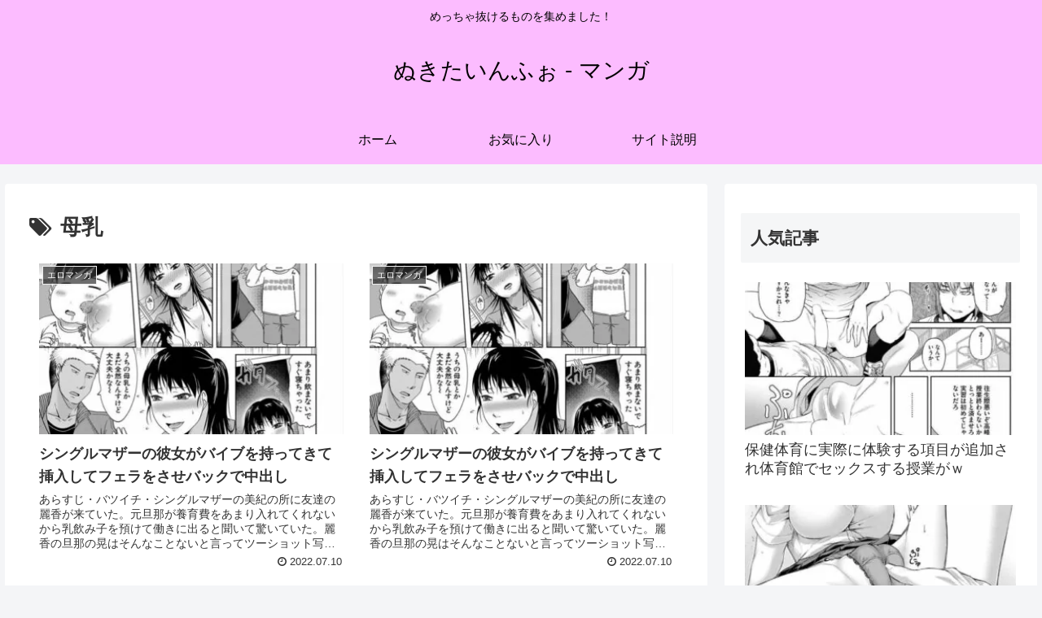

--- FILE ---
content_type: text/html; charset=UTF-8
request_url: https://manga.nukitai.info/tag/%E6%AF%8D%E4%B9%B3/
body_size: 22206
content:
<!doctype html>
<html lang="ja">
<head>
<!-- wexal_pst_init.js does not exist -->
<!-- engagement_delay.js does not exist -->
<link rel="dns-prefetch" href="//ajax.googleapis.com/">
<link rel="preconnect" href="//ajax.googleapis.com/">
<link rel="dns-prefetch" href="//cdn.jsdelivr.net/">
<link rel="dns-prefetch" href="//cdnjs.cloudflare.com/">
<meta charset="utf-8">
<meta http-equiv="X-UA-Compatible" content="IE=edge">
<meta name="viewport" content="width=device-width, initial-scale=1.0, viewport-fit=cover"/>
<meta name="referrer" content="no-referrer-when-downgrade"/>
<!-- preconnect dns-prefetch -->
<link rel="preconnect dns-prefetch" href="//www.googletagmanager.com">
<link rel="preconnect dns-prefetch" href="//www.google-analytics.com">
<link rel="preconnect dns-prefetch" href="//ajax.googleapis.com">
<link rel="preconnect dns-prefetch" href="//cdnjs.cloudflare.com">
<link rel="preconnect dns-prefetch" href="//pagead2.googlesyndication.com">
<link rel="preconnect dns-prefetch" href="//googleads.g.doubleclick.net">
<link rel="preconnect dns-prefetch" href="//tpc.googlesyndication.com">
<link rel="preconnect dns-prefetch" href="//ad.doubleclick.net">
<link rel="preconnect dns-prefetch" href="//www.gstatic.com">
<link rel="preconnect dns-prefetch" href="//cse.google.com">
<link rel="preconnect dns-prefetch" href="//fonts.gstatic.com">
<link rel="preconnect dns-prefetch" href="//fonts.googleapis.com">
<link rel="preconnect dns-prefetch" href="//cms.quantserve.com">
<link rel="preconnect dns-prefetch" href="//secure.gravatar.com">
<link rel="preconnect dns-prefetch" href="//cdn.syndication.twimg.com">
<link rel="preconnect dns-prefetch" href="//cdn.jsdelivr.net">
<link rel="preconnect dns-prefetch" href="//images-fe.ssl-images-amazon.com">
<link rel="preconnect dns-prefetch" href="//completion.amazon.com">
<link rel="preconnect dns-prefetch" href="//m.media-amazon.com">
<link rel="preconnect dns-prefetch" href="//i.moshimo.com">
<link rel="preconnect dns-prefetch" href="//aml.valuecommerce.com">
<link rel="preconnect dns-prefetch" href="//dalc.valuecommerce.com">
<link rel="preconnect dns-prefetch" href="//dalb.valuecommerce.com">
<!-- Preload -->
<link rel="preload" as="font" type="font/woff" href="https://manga.nukitai.info/wp-content/themes/cocoon-master/webfonts/icomoon/fonts/icomoon.woff" crossorigin>
<link rel="preload" as="font" type="font/woff2" href="https://manga.nukitai.info/wp-content/themes/cocoon-master/webfonts/fontawesome/fonts/fontawesome-webfont.woff2?v=4.7.0" crossorigin>
<title>母乳 | ぬきたいんふぉ &#8211; マンガ</title>
<meta name='robots' content='max-image-preview:large'/>
<!-- OGP -->
<meta property="og:type" content="website">
<meta property="og:description" content="「母乳」の記事一覧です。">
<meta property="og:title" content="母乳">
<meta property="og:url" content="https://manga.nukitai.info/tag/%E6%AF%8D%E4%B9%B3/">
<meta property="og:image" content="https://manga.nukitai.info/wp-content/uploads/2022/07/Top.png">
<meta property="og:site_name" content="ぬきたいんふぉ - マンガ">
<meta property="og:locale" content="ja_JP">
<meta property="article:published_time" content="2022-07-10T16:00:00+09:00"/>
<meta property="article:modified_time" content="2022-07-10T16:00:00+09:00"/>
<meta property="article:section" content="エロマンガ">
<meta property="article:tag" content="クンニ">
<meta property="article:tag" content="セックス">
<meta property="article:tag" content="バイブ">
<meta property="article:tag" content="バツイチ・シングルマザー">
<meta property="article:tag" content="バック">
<meta property="article:tag" content="フェラ">
<meta property="article:tag" content="中出し">
<meta property="article:tag" content="巨乳">
<meta property="article:tag" content="母乳">
<meta property="article:tag" content="潮吹き">
<meta property="article:tag" content="黒金さつき">
<!-- /OGP -->
<!-- Twitter Card -->
<meta name="twitter:card" content="summary_large_image">
<meta property="twitter:description" content="「母乳」の記事一覧です。">
<meta property="twitter:title" content="母乳">
<meta property="twitter:url" content="https://manga.nukitai.info/tag/%E6%AF%8D%E4%B9%B3/">
<meta name="twitter:image" content="https://manga.nukitai.info/wp-content/uploads/2022/07/Top.png">
<meta name="twitter:domain" content="manga.nukitai.info">
<!-- /Twitter Card -->
<link rel='dns-prefetch' href='//ajax.googleapis.com'/>
<link rel='dns-prefetch' href='//cdnjs.cloudflare.com'/>
<link rel="alternate" type="application/rss+xml" title="ぬきたいんふぉ - マンガ &raquo; フィード" href="https://manga.nukitai.info/feed/"/>
<link rel="alternate" type="application/rss+xml" title="ぬきたいんふぉ - マンガ &raquo; コメントフィード" href="https://manga.nukitai.info/comments/feed/"/>
<link rel="alternate" type="application/rss+xml" title="ぬきたいんふぉ - マンガ &raquo; 母乳 タグのフィード" href="https://manga.nukitai.info/tag/%e6%af%8d%e4%b9%b3/feed/"/>
<style id='wp-img-auto-sizes-contain-inline-css'>
img:is([sizes=auto i],[sizes^="auto," i]){contain-intrinsic-size:3000px 1500px}
/*# sourceURL=wp-img-auto-sizes-contain-inline-css */
</style>
<link rel='stylesheet' id='cocoon-style-css' href='https://manga.nukitai.info/wp-content/themes/cocoon-master/style.css?ver=6.9&#038;fver=20220709041511' media='all'/>
<style id='cocoon-style-inline-css'>
#header-container,#header-container .navi,#navi .navi-in>.menu-header .sub-menu{background-color:#fcbcff}.header,.header .site-name-text,#navi .navi-in a,#navi .navi-in a:hover{color:#fff}.header,.header .site-name-text,#navi .navi-in a,#navi .navi-in a:hover{color:#000}#navi .navi-in a:hover{background-color:rgba(255,255,255,.2)}.main{width:860px}.sidebar{width:376px}@media screen and (max-width:1280px){.wrap{width:auto}.main,.sidebar,.sidebar-left .main,.sidebar-left .sidebar{margin:0 .5%}.main{width:67.4%}.sidebar{padding:1.5%;width:30%}.entry-card-thumb{width:38%}.entry-card-content{margin-left:40%}}.toc-checkbox{display:none}.toc-content{visibility:hidden;height:0;opacity:.2;transition:all .5s ease-out}.toc-checkbox:checked~.toc-content{visibility:visible;padding-top:.6em;height:100%;opacity:1}.toc-title::after{content:'[開く]';margin-left:.5em;cursor:pointer;font-size:.8em}.toc-title:hover::after{text-decoration:underline}.toc-checkbox:checked+.toc-title::after{content:'[閉じる]'}#respond{display:none}.entry-content>*,.demo .entry-content p{line-height:1.8}.entry-content>*,.article p,.demo .entry-content p,.article dl,.article ul,.article ol,.article blockquote,.article pre,.article table,.article .toc,.body .article,.body .column-wrap,.body .new-entry-cards,.body .popular-entry-cards,.body .navi-entry-cards,.body .box-menus,.body .ranking-item,.body .rss-entry-cards,.body .widget,.body .author-box,.body .blogcard-wrap,.body .login-user-only,.body .information-box,.body .question-box,.body .alert-box,.body .information,.body .question,.body .alert,.body .memo-box,.body .comment-box,.body .common-icon-box,.body .blank-box,.body .button-block,.body .micro-bottom,.body .caption-box,.body .tab-caption-box,.body .label-box,.body .toggle-wrap,.body .wp-block-image,.body .booklink-box,.body .kaerebalink-box,.body .tomarebalink-box,.body .product-item-box,.body .speech-wrap,.body .wp-block-categories,.body .wp-block-archives,.body .wp-block-archives-dropdown,.body .wp-block-calendar,.body .ad-area,.body .wp-block-gallery,.body .wp-block-audio,.body .wp-block-cover,.body .wp-block-file,.body .wp-block-media-text,.body .wp-block-video,.body .wp-block-buttons,.body .wp-block-columns,.body .wp-block-separator,.body .components-placeholder,.body .wp-block-search,.body .wp-block-social-links,.body .timeline-box,.body .blogcard-type,.body .btn-wrap,.body .btn-wrap a,.body .block-box,.body .wp-block-embed,.body .wp-block-group,.body .wp-block-table,.body .scrollable-table,.body .wp-block-separator,.body .wp-block,.body .video-container,.comment-area,.related-entries,.pager-post-navi,.comment-respond,.is-root-container>*,[data-type="core/freeform"]{margin-bottom:1.8em}.article h2,.article h3,.article h4,.article h5,.article h6{margin-bottom:1.62em}@media screen and (max-width:480px){.body,.menu-content{font-size:16px}}@media screen and (max-width:781px){.wp-block-column{margin-bottom:1.8em}}@media screen and (max-width:599px){.column-wrap>div{margin-bottom:1.8em}}.article h2,.article h3,.article h4,.article h5,.article h6{margin-top:2.4em}.article .micro-top{margin-bottom:.36em}.article .micro-bottom{margin-top:-1.62em}.article .micro-balloon{margin-bottom:.9em}.article .micro-bottom.micro-balloon{margin-top:-1.26em}.blank-box.bb-key-color{border-color:#19448e}.iic-key-color li::before{color:#19448e}.blank-box.bb-tab.bb-key-color::before{background-color:#19448e}.tb-key-color .toggle-button{border:1px solid #19448e;background:#19448e;color:#fff}.tb-key-color .toggle-button::before{color:#ccc}.tb-key-color .toggle-checkbox:checked~.toggle-content{border-color:#19448e}.cb-key-color.caption-box{border-color:#19448e}.cb-key-color .caption-box-label{background-color:#19448e;color:#fff}.tcb-key-color .tab-caption-box-label{background-color:#19448e;color:#fff}.tcb-key-color .tab-caption-box-content{border-color:#19448e}.lb-key-color .label-box-content{border-color:#19448e}.mc-key-color{background-color:#19448e;color:#fff;border:0}.mc-key-color.micro-bottom::after{border-bottom-color:#19448e;border-top-color:transparent}.mc-key-color::before{border-top-color:transparent;border-bottom-color:transparent}.mc-key-color::after{border-top-color:#19448e}.btn-key-color,.btn-wrap.btn-wrap-key-color>a{background-color:#19448e}.has-text-color.has-key-color-color{color:#19448e}.has-background.has-key-color-background-color{background-color:#19448e}.body.article,body#tinymce.wp-editor{background-color:#fff}.body.article,.editor-post-title__block .editor-post-title__input,body#tinymce.wp-editor{color:#333}html .body .has-key-color-background-color{background-color:#19448e}html .body .has-key-color-color{color:#19448e}html .body .has-key-color-color .toggle-button::before{color:#19448e}html .body .has-key-color-border-color{border-color:#19448e}html .body .btn-wrap.has-key-color-background-color>a{background-color:#19448e}html .body .btn-wrap.has-key-color-color>a{color:#19448e}html .body .btn-wrap.has-key-color-border-color>a{border-color:#19448e}html .body .bb-tab.has-key-color-border-color .bb-label{background-color:#19448e}html .body .toggle-wrap.has-key-color-color .toggle-button,html .body .toggle-wrap.has-key-color-color .toggle-button:before{color:#19448e}html .body .toggle-wrap.has-key-color-border-color .toggle-button{background-color:#19448e}html .body .toggle-wrap.has-key-color-border-color .toggle-button,.toggle-wrap.has-key-color-border-color .toggle-content{border-color:#19448e}html .body .iconlist-box.has-key-color-icon-color li::before{color:#19448e}html .body .micro-balloon.has-key-color-color{color:#19448e}html .body .micro-balloon.has-key-color-background-color{background-color:#19448e;border-color:transparent}html .body .micro-balloon.has-key-color-background-color.micro-bottom::after{border-bottom-color:#19448e;border-top-color:transparent}html .body .micro-balloon.has-key-color-background-color::before{border-top-color:transparent;border-bottom-color:transparent}html .body .micro-balloon.has-key-color-background-color::after{border-top-color:#19448e}html .body .micro-balloon.has-border-color.has-key-color-border-color{border-color:#19448e}html .body .micro-balloon.micro-top.has-key-color-border-color::before{border-top-color:#19448e}html .body .micro-balloon.micro-bottom.has-key-color-border-color::before{border-bottom-color:#19448e}html .body .caption-box.has-key-color-border-color .box-label{background-color:#19448e}html .body .tab-caption-box.has-key-color-border-color .box-label{background-color:#19448e}html .body .tab-caption-box.has-key-color-border-color .box-content{border-color:#19448e}html .body .tab-caption-box.has-key-color-background-color .box-content{background-color:#19448e}html .body .label-box.has-key-color-border-color .box-content{border-color:#19448e}html .body .label-box.has-key-color-background-color .box-content{background-color:#19448e}html .body .speech-balloon.has-key-color-background-color{background-color:#19448e}html .body .speech-balloon.has-text-color.has-key-color-color{color:#19448e}html .body .speech-balloon.has-key-color-border-color{border-color:#19448e}html .body .sbp-l .speech-balloon.has-key-color-border-color::before{border-right-color:#19448e}html .body .sbp-r .speech-balloon.has-key-color-border-color::before{border-left-color:#19448e}html .body .sbp-l .speech-balloon.has-key-color-background-color::after{border-right-color:#19448e}html .body .sbp-r .speech-balloon.has-key-color-background-color::after{border-left-color:#19448e}html .body .sbs-line.sbp-r .speech-balloon.has-key-color-background-color{background-color:#19448e}html .body .sbs-line.sbp-r .speech-balloon.has-key-color-border-color{border-color:#19448e}html .body .speech-wraphtml .body .sbs-think .speech-balloon.has-key-color-border-color::before,html .body .speech-wrap.sbs-think .speech-balloon.has-key-color-border-color::after{border-color:#19448e}html .body .sbs-think .speech-balloon.has-key-color-background-color::before,html .body .sbs-think .speech-balloon.has-key-color-background-color::after{background-color:#19448e}html .body .sbs-think .speech-balloon.has-key-color-border-color::before{border-color:#19448e}html .body .timeline-box.has-key-color-point-color .timeline-item::before{background-color:#19448e}html .body .has-key-color-question-color .faq-question-label{color:#19448e}html .body .has-key-color-answer-color .faq-answer-label{color:#19448e}html .body .is-style-square.has-key-color-question-color .faq-question-label{color:#fff;background-color:#19448e}html .body .is-style-square.has-key-color-answer-color .faq-answer-label{color:#fff;background-color:#19448e}html .body .has-red-background-color{background-color:#e60033}html .body .has-red-color{color:#e60033}html .body .has-red-color .toggle-button::before{color:#e60033}html .body .has-red-border-color{border-color:#e60033}html .body .btn-wrap.has-red-background-color>a{background-color:#e60033}html .body .btn-wrap.has-red-color>a{color:#e60033}html .body .btn-wrap.has-red-border-color>a{border-color:#e60033}html .body .bb-tab.has-red-border-color .bb-label{background-color:#e60033}html .body .toggle-wrap.has-red-color .toggle-button,html .body .toggle-wrap.has-red-color .toggle-button:before{color:#e60033}html .body .toggle-wrap.has-red-border-color .toggle-button{background-color:#e60033}html .body .toggle-wrap.has-red-border-color .toggle-button,.toggle-wrap.has-red-border-color .toggle-content{border-color:#e60033}html .body .iconlist-box.has-red-icon-color li::before{color:#e60033}html .body .micro-balloon.has-red-color{color:#e60033}html .body .micro-balloon.has-red-background-color{background-color:#e60033;border-color:transparent}html .body .micro-balloon.has-red-background-color.micro-bottom::after{border-bottom-color:#e60033;border-top-color:transparent}html .body .micro-balloon.has-red-background-color::before{border-top-color:transparent;border-bottom-color:transparent}html .body .micro-balloon.has-red-background-color::after{border-top-color:#e60033}html .body .micro-balloon.has-border-color.has-red-border-color{border-color:#e60033}html .body .micro-balloon.micro-top.has-red-border-color::before{border-top-color:#e60033}html .body .micro-balloon.micro-bottom.has-red-border-color::before{border-bottom-color:#e60033}html .body .caption-box.has-red-border-color .box-label{background-color:#e60033}html .body .tab-caption-box.has-red-border-color .box-label{background-color:#e60033}html .body .tab-caption-box.has-red-border-color .box-content{border-color:#e60033}html .body .tab-caption-box.has-red-background-color .box-content{background-color:#e60033}html .body .label-box.has-red-border-color .box-content{border-color:#e60033}html .body .label-box.has-red-background-color .box-content{background-color:#e60033}html .body .speech-balloon.has-red-background-color{background-color:#e60033}html .body .speech-balloon.has-text-color.has-red-color{color:#e60033}html .body .speech-balloon.has-red-border-color{border-color:#e60033}html .body .sbp-l .speech-balloon.has-red-border-color::before{border-right-color:#e60033}html .body .sbp-r .speech-balloon.has-red-border-color::before{border-left-color:#e60033}html .body .sbp-l .speech-balloon.has-red-background-color::after{border-right-color:#e60033}html .body .sbp-r .speech-balloon.has-red-background-color::after{border-left-color:#e60033}html .body .sbs-line.sbp-r .speech-balloon.has-red-background-color{background-color:#e60033}html .body .sbs-line.sbp-r .speech-balloon.has-red-border-color{border-color:#e60033}html .body .speech-wraphtml .body .sbs-think .speech-balloon.has-red-border-color::before,html .body .speech-wrap.sbs-think .speech-balloon.has-red-border-color::after{border-color:#e60033}html .body .sbs-think .speech-balloon.has-red-background-color::before,html .body .sbs-think .speech-balloon.has-red-background-color::after{background-color:#e60033}html .body .sbs-think .speech-balloon.has-red-border-color::before{border-color:#e60033}html .body .timeline-box.has-red-point-color .timeline-item::before{background-color:#e60033}html .body .has-red-question-color .faq-question-label{color:#e60033}html .body .has-red-answer-color .faq-answer-label{color:#e60033}html .body .is-style-square.has-red-question-color .faq-question-label{color:#fff;background-color:#e60033}html .body .is-style-square.has-red-answer-color .faq-answer-label{color:#fff;background-color:#e60033}html .body .has-pink-background-color{background-color:#e95295}html .body .has-pink-color{color:#e95295}html .body .has-pink-color .toggle-button::before{color:#e95295}html .body .has-pink-border-color{border-color:#e95295}html .body .btn-wrap.has-pink-background-color>a{background-color:#e95295}html .body .btn-wrap.has-pink-color>a{color:#e95295}html .body .btn-wrap.has-pink-border-color>a{border-color:#e95295}html .body .bb-tab.has-pink-border-color .bb-label{background-color:#e95295}html .body .toggle-wrap.has-pink-color .toggle-button,html .body .toggle-wrap.has-pink-color .toggle-button:before{color:#e95295}html .body .toggle-wrap.has-pink-border-color .toggle-button{background-color:#e95295}html .body .toggle-wrap.has-pink-border-color .toggle-button,.toggle-wrap.has-pink-border-color .toggle-content{border-color:#e95295}html .body .iconlist-box.has-pink-icon-color li::before{color:#e95295}html .body .micro-balloon.has-pink-color{color:#e95295}html .body .micro-balloon.has-pink-background-color{background-color:#e95295;border-color:transparent}html .body .micro-balloon.has-pink-background-color.micro-bottom::after{border-bottom-color:#e95295;border-top-color:transparent}html .body .micro-balloon.has-pink-background-color::before{border-top-color:transparent;border-bottom-color:transparent}html .body .micro-balloon.has-pink-background-color::after{border-top-color:#e95295}html .body .micro-balloon.has-border-color.has-pink-border-color{border-color:#e95295}html .body .micro-balloon.micro-top.has-pink-border-color::before{border-top-color:#e95295}html .body .micro-balloon.micro-bottom.has-pink-border-color::before{border-bottom-color:#e95295}html .body .caption-box.has-pink-border-color .box-label{background-color:#e95295}html .body .tab-caption-box.has-pink-border-color .box-label{background-color:#e95295}html .body .tab-caption-box.has-pink-border-color .box-content{border-color:#e95295}html .body .tab-caption-box.has-pink-background-color .box-content{background-color:#e95295}html .body .label-box.has-pink-border-color .box-content{border-color:#e95295}html .body .label-box.has-pink-background-color .box-content{background-color:#e95295}html .body .speech-balloon.has-pink-background-color{background-color:#e95295}html .body .speech-balloon.has-text-color.has-pink-color{color:#e95295}html .body .speech-balloon.has-pink-border-color{border-color:#e95295}html .body .sbp-l .speech-balloon.has-pink-border-color::before{border-right-color:#e95295}html .body .sbp-r .speech-balloon.has-pink-border-color::before{border-left-color:#e95295}html .body .sbp-l .speech-balloon.has-pink-background-color::after{border-right-color:#e95295}html .body .sbp-r .speech-balloon.has-pink-background-color::after{border-left-color:#e95295}html .body .sbs-line.sbp-r .speech-balloon.has-pink-background-color{background-color:#e95295}html .body .sbs-line.sbp-r .speech-balloon.has-pink-border-color{border-color:#e95295}html .body .speech-wraphtml .body .sbs-think .speech-balloon.has-pink-border-color::before,html .body .speech-wrap.sbs-think .speech-balloon.has-pink-border-color::after{border-color:#e95295}html .body .sbs-think .speech-balloon.has-pink-background-color::before,html .body .sbs-think .speech-balloon.has-pink-background-color::after{background-color:#e95295}html .body .sbs-think .speech-balloon.has-pink-border-color::before{border-color:#e95295}html .body .timeline-box.has-pink-point-color .timeline-item::before{background-color:#e95295}html .body .has-pink-question-color .faq-question-label{color:#e95295}html .body .has-pink-answer-color .faq-answer-label{color:#e95295}html .body .is-style-square.has-pink-question-color .faq-question-label{color:#fff;background-color:#e95295}html .body .is-style-square.has-pink-answer-color .faq-answer-label{color:#fff;background-color:#e95295}html .body .has-purple-background-color{background-color:#884898}html .body .has-purple-color{color:#884898}html .body .has-purple-color .toggle-button::before{color:#884898}html .body .has-purple-border-color{border-color:#884898}html .body .btn-wrap.has-purple-background-color>a{background-color:#884898}html .body .btn-wrap.has-purple-color>a{color:#884898}html .body .btn-wrap.has-purple-border-color>a{border-color:#884898}html .body .bb-tab.has-purple-border-color .bb-label{background-color:#884898}html .body .toggle-wrap.has-purple-color .toggle-button,html .body .toggle-wrap.has-purple-color .toggle-button:before{color:#884898}html .body .toggle-wrap.has-purple-border-color .toggle-button{background-color:#884898}html .body .toggle-wrap.has-purple-border-color .toggle-button,.toggle-wrap.has-purple-border-color .toggle-content{border-color:#884898}html .body .iconlist-box.has-purple-icon-color li::before{color:#884898}html .body .micro-balloon.has-purple-color{color:#884898}html .body .micro-balloon.has-purple-background-color{background-color:#884898;border-color:transparent}html .body .micro-balloon.has-purple-background-color.micro-bottom::after{border-bottom-color:#884898;border-top-color:transparent}html .body .micro-balloon.has-purple-background-color::before{border-top-color:transparent;border-bottom-color:transparent}html .body .micro-balloon.has-purple-background-color::after{border-top-color:#884898}html .body .micro-balloon.has-border-color.has-purple-border-color{border-color:#884898}html .body .micro-balloon.micro-top.has-purple-border-color::before{border-top-color:#884898}html .body .micro-balloon.micro-bottom.has-purple-border-color::before{border-bottom-color:#884898}html .body .caption-box.has-purple-border-color .box-label{background-color:#884898}html .body .tab-caption-box.has-purple-border-color .box-label{background-color:#884898}html .body .tab-caption-box.has-purple-border-color .box-content{border-color:#884898}html .body .tab-caption-box.has-purple-background-color .box-content{background-color:#884898}html .body .label-box.has-purple-border-color .box-content{border-color:#884898}html .body .label-box.has-purple-background-color .box-content{background-color:#884898}html .body .speech-balloon.has-purple-background-color{background-color:#884898}html .body .speech-balloon.has-text-color.has-purple-color{color:#884898}html .body .speech-balloon.has-purple-border-color{border-color:#884898}html .body .sbp-l .speech-balloon.has-purple-border-color::before{border-right-color:#884898}html .body .sbp-r .speech-balloon.has-purple-border-color::before{border-left-color:#884898}html .body .sbp-l .speech-balloon.has-purple-background-color::after{border-right-color:#884898}html .body .sbp-r .speech-balloon.has-purple-background-color::after{border-left-color:#884898}html .body .sbs-line.sbp-r .speech-balloon.has-purple-background-color{background-color:#884898}html .body .sbs-line.sbp-r .speech-balloon.has-purple-border-color{border-color:#884898}html .body .speech-wraphtml .body .sbs-think .speech-balloon.has-purple-border-color::before,html .body .speech-wrap.sbs-think .speech-balloon.has-purple-border-color::after{border-color:#884898}html .body .sbs-think .speech-balloon.has-purple-background-color::before,html .body .sbs-think .speech-balloon.has-purple-background-color::after{background-color:#884898}html .body .sbs-think .speech-balloon.has-purple-border-color::before{border-color:#884898}html .body .timeline-box.has-purple-point-color .timeline-item::before{background-color:#884898}html .body .has-purple-question-color .faq-question-label{color:#884898}html .body .has-purple-answer-color .faq-answer-label{color:#884898}html .body .is-style-square.has-purple-question-color .faq-question-label{color:#fff;background-color:#884898}html .body .is-style-square.has-purple-answer-color .faq-answer-label{color:#fff;background-color:#884898}html .body .has-deep-background-color{background-color:#55295b}html .body .has-deep-color{color:#55295b}html .body .has-deep-color .toggle-button::before{color:#55295b}html .body .has-deep-border-color{border-color:#55295b}html .body .btn-wrap.has-deep-background-color>a{background-color:#55295b}html .body .btn-wrap.has-deep-color>a{color:#55295b}html .body .btn-wrap.has-deep-border-color>a{border-color:#55295b}html .body .bb-tab.has-deep-border-color .bb-label{background-color:#55295b}html .body .toggle-wrap.has-deep-color .toggle-button,html .body .toggle-wrap.has-deep-color .toggle-button:before{color:#55295b}html .body .toggle-wrap.has-deep-border-color .toggle-button{background-color:#55295b}html .body .toggle-wrap.has-deep-border-color .toggle-button,.toggle-wrap.has-deep-border-color .toggle-content{border-color:#55295b}html .body .iconlist-box.has-deep-icon-color li::before{color:#55295b}html .body .micro-balloon.has-deep-color{color:#55295b}html .body .micro-balloon.has-deep-background-color{background-color:#55295b;border-color:transparent}html .body .micro-balloon.has-deep-background-color.micro-bottom::after{border-bottom-color:#55295b;border-top-color:transparent}html .body .micro-balloon.has-deep-background-color::before{border-top-color:transparent;border-bottom-color:transparent}html .body .micro-balloon.has-deep-background-color::after{border-top-color:#55295b}html .body .micro-balloon.has-border-color.has-deep-border-color{border-color:#55295b}html .body .micro-balloon.micro-top.has-deep-border-color::before{border-top-color:#55295b}html .body .micro-balloon.micro-bottom.has-deep-border-color::before{border-bottom-color:#55295b}html .body .caption-box.has-deep-border-color .box-label{background-color:#55295b}html .body .tab-caption-box.has-deep-border-color .box-label{background-color:#55295b}html .body .tab-caption-box.has-deep-border-color .box-content{border-color:#55295b}html .body .tab-caption-box.has-deep-background-color .box-content{background-color:#55295b}html .body .label-box.has-deep-border-color .box-content{border-color:#55295b}html .body .label-box.has-deep-background-color .box-content{background-color:#55295b}html .body .speech-balloon.has-deep-background-color{background-color:#55295b}html .body .speech-balloon.has-text-color.has-deep-color{color:#55295b}html .body .speech-balloon.has-deep-border-color{border-color:#55295b}html .body .sbp-l .speech-balloon.has-deep-border-color::before{border-right-color:#55295b}html .body .sbp-r .speech-balloon.has-deep-border-color::before{border-left-color:#55295b}html .body .sbp-l .speech-balloon.has-deep-background-color::after{border-right-color:#55295b}html .body .sbp-r .speech-balloon.has-deep-background-color::after{border-left-color:#55295b}html .body .sbs-line.sbp-r .speech-balloon.has-deep-background-color{background-color:#55295b}html .body .sbs-line.sbp-r .speech-balloon.has-deep-border-color{border-color:#55295b}html .body .speech-wraphtml .body .sbs-think .speech-balloon.has-deep-border-color::before,html .body .speech-wrap.sbs-think .speech-balloon.has-deep-border-color::after{border-color:#55295b}html .body .sbs-think .speech-balloon.has-deep-background-color::before,html .body .sbs-think .speech-balloon.has-deep-background-color::after{background-color:#55295b}html .body .sbs-think .speech-balloon.has-deep-border-color::before{border-color:#55295b}html .body .timeline-box.has-deep-point-color .timeline-item::before{background-color:#55295b}html .body .has-deep-question-color .faq-question-label{color:#55295b}html .body .has-deep-answer-color .faq-answer-label{color:#55295b}html .body .is-style-square.has-deep-question-color .faq-question-label{color:#fff;background-color:#55295b}html .body .is-style-square.has-deep-answer-color .faq-answer-label{color:#fff;background-color:#55295b}html .body .has-indigo-background-color{background-color:#1e50a2}html .body .has-indigo-color{color:#1e50a2}html .body .has-indigo-color .toggle-button::before{color:#1e50a2}html .body .has-indigo-border-color{border-color:#1e50a2}html .body .btn-wrap.has-indigo-background-color>a{background-color:#1e50a2}html .body .btn-wrap.has-indigo-color>a{color:#1e50a2}html .body .btn-wrap.has-indigo-border-color>a{border-color:#1e50a2}html .body .bb-tab.has-indigo-border-color .bb-label{background-color:#1e50a2}html .body .toggle-wrap.has-indigo-color .toggle-button,html .body .toggle-wrap.has-indigo-color .toggle-button:before{color:#1e50a2}html .body .toggle-wrap.has-indigo-border-color .toggle-button{background-color:#1e50a2}html .body .toggle-wrap.has-indigo-border-color .toggle-button,.toggle-wrap.has-indigo-border-color .toggle-content{border-color:#1e50a2}html .body .iconlist-box.has-indigo-icon-color li::before{color:#1e50a2}html .body .micro-balloon.has-indigo-color{color:#1e50a2}html .body .micro-balloon.has-indigo-background-color{background-color:#1e50a2;border-color:transparent}html .body .micro-balloon.has-indigo-background-color.micro-bottom::after{border-bottom-color:#1e50a2;border-top-color:transparent}html .body .micro-balloon.has-indigo-background-color::before{border-top-color:transparent;border-bottom-color:transparent}html .body .micro-balloon.has-indigo-background-color::after{border-top-color:#1e50a2}html .body .micro-balloon.has-border-color.has-indigo-border-color{border-color:#1e50a2}html .body .micro-balloon.micro-top.has-indigo-border-color::before{border-top-color:#1e50a2}html .body .micro-balloon.micro-bottom.has-indigo-border-color::before{border-bottom-color:#1e50a2}html .body .caption-box.has-indigo-border-color .box-label{background-color:#1e50a2}html .body .tab-caption-box.has-indigo-border-color .box-label{background-color:#1e50a2}html .body .tab-caption-box.has-indigo-border-color .box-content{border-color:#1e50a2}html .body .tab-caption-box.has-indigo-background-color .box-content{background-color:#1e50a2}html .body .label-box.has-indigo-border-color .box-content{border-color:#1e50a2}html .body .label-box.has-indigo-background-color .box-content{background-color:#1e50a2}html .body .speech-balloon.has-indigo-background-color{background-color:#1e50a2}html .body .speech-balloon.has-text-color.has-indigo-color{color:#1e50a2}html .body .speech-balloon.has-indigo-border-color{border-color:#1e50a2}html .body .sbp-l .speech-balloon.has-indigo-border-color::before{border-right-color:#1e50a2}html .body .sbp-r .speech-balloon.has-indigo-border-color::before{border-left-color:#1e50a2}html .body .sbp-l .speech-balloon.has-indigo-background-color::after{border-right-color:#1e50a2}html .body .sbp-r .speech-balloon.has-indigo-background-color::after{border-left-color:#1e50a2}html .body .sbs-line.sbp-r .speech-balloon.has-indigo-background-color{background-color:#1e50a2}html .body .sbs-line.sbp-r .speech-balloon.has-indigo-border-color{border-color:#1e50a2}html .body .speech-wraphtml .body .sbs-think .speech-balloon.has-indigo-border-color::before,html .body .speech-wrap.sbs-think .speech-balloon.has-indigo-border-color::after{border-color:#1e50a2}html .body .sbs-think .speech-balloon.has-indigo-background-color::before,html .body .sbs-think .speech-balloon.has-indigo-background-color::after{background-color:#1e50a2}html .body .sbs-think .speech-balloon.has-indigo-border-color::before{border-color:#1e50a2}html .body .timeline-box.has-indigo-point-color .timeline-item::before{background-color:#1e50a2}html .body .has-indigo-question-color .faq-question-label{color:#1e50a2}html .body .has-indigo-answer-color .faq-answer-label{color:#1e50a2}html .body .is-style-square.has-indigo-question-color .faq-question-label{color:#fff;background-color:#1e50a2}html .body .is-style-square.has-indigo-answer-color .faq-answer-label{color:#fff;background-color:#1e50a2}html .body .has-blue-background-color{background-color:#0095d9}html .body .has-blue-color{color:#0095d9}html .body .has-blue-color .toggle-button::before{color:#0095d9}html .body .has-blue-border-color{border-color:#0095d9}html .body .btn-wrap.has-blue-background-color>a{background-color:#0095d9}html .body .btn-wrap.has-blue-color>a{color:#0095d9}html .body .btn-wrap.has-blue-border-color>a{border-color:#0095d9}html .body .bb-tab.has-blue-border-color .bb-label{background-color:#0095d9}html .body .toggle-wrap.has-blue-color .toggle-button,html .body .toggle-wrap.has-blue-color .toggle-button:before{color:#0095d9}html .body .toggle-wrap.has-blue-border-color .toggle-button{background-color:#0095d9}html .body .toggle-wrap.has-blue-border-color .toggle-button,.toggle-wrap.has-blue-border-color .toggle-content{border-color:#0095d9}html .body .iconlist-box.has-blue-icon-color li::before{color:#0095d9}html .body .micro-balloon.has-blue-color{color:#0095d9}html .body .micro-balloon.has-blue-background-color{background-color:#0095d9;border-color:transparent}html .body .micro-balloon.has-blue-background-color.micro-bottom::after{border-bottom-color:#0095d9;border-top-color:transparent}html .body .micro-balloon.has-blue-background-color::before{border-top-color:transparent;border-bottom-color:transparent}html .body .micro-balloon.has-blue-background-color::after{border-top-color:#0095d9}html .body .micro-balloon.has-border-color.has-blue-border-color{border-color:#0095d9}html .body .micro-balloon.micro-top.has-blue-border-color::before{border-top-color:#0095d9}html .body .micro-balloon.micro-bottom.has-blue-border-color::before{border-bottom-color:#0095d9}html .body .caption-box.has-blue-border-color .box-label{background-color:#0095d9}html .body .tab-caption-box.has-blue-border-color .box-label{background-color:#0095d9}html .body .tab-caption-box.has-blue-border-color .box-content{border-color:#0095d9}html .body .tab-caption-box.has-blue-background-color .box-content{background-color:#0095d9}html .body .label-box.has-blue-border-color .box-content{border-color:#0095d9}html .body .label-box.has-blue-background-color .box-content{background-color:#0095d9}html .body .speech-balloon.has-blue-background-color{background-color:#0095d9}html .body .speech-balloon.has-text-color.has-blue-color{color:#0095d9}html .body .speech-balloon.has-blue-border-color{border-color:#0095d9}html .body .sbp-l .speech-balloon.has-blue-border-color::before{border-right-color:#0095d9}html .body .sbp-r .speech-balloon.has-blue-border-color::before{border-left-color:#0095d9}html .body .sbp-l .speech-balloon.has-blue-background-color::after{border-right-color:#0095d9}html .body .sbp-r .speech-balloon.has-blue-background-color::after{border-left-color:#0095d9}html .body .sbs-line.sbp-r .speech-balloon.has-blue-background-color{background-color:#0095d9}html .body .sbs-line.sbp-r .speech-balloon.has-blue-border-color{border-color:#0095d9}html .body .speech-wraphtml .body .sbs-think .speech-balloon.has-blue-border-color::before,html .body .speech-wrap.sbs-think .speech-balloon.has-blue-border-color::after{border-color:#0095d9}html .body .sbs-think .speech-balloon.has-blue-background-color::before,html .body .sbs-think .speech-balloon.has-blue-background-color::after{background-color:#0095d9}html .body .sbs-think .speech-balloon.has-blue-border-color::before{border-color:#0095d9}html .body .timeline-box.has-blue-point-color .timeline-item::before{background-color:#0095d9}html .body .has-blue-question-color .faq-question-label{color:#0095d9}html .body .has-blue-answer-color .faq-answer-label{color:#0095d9}html .body .is-style-square.has-blue-question-color .faq-question-label{color:#fff;background-color:#0095d9}html .body .is-style-square.has-blue-answer-color .faq-answer-label{color:#fff;background-color:#0095d9}html .body .has-light-blue-background-color{background-color:#2ca9e1}html .body .has-light-blue-color{color:#2ca9e1}html .body .has-light-blue-color .toggle-button::before{color:#2ca9e1}html .body .has-light-blue-border-color{border-color:#2ca9e1}html .body .btn-wrap.has-light-blue-background-color>a{background-color:#2ca9e1}html .body .btn-wrap.has-light-blue-color>a{color:#2ca9e1}html .body .btn-wrap.has-light-blue-border-color>a{border-color:#2ca9e1}html .body .bb-tab.has-light-blue-border-color .bb-label{background-color:#2ca9e1}html .body .toggle-wrap.has-light-blue-color .toggle-button,html .body .toggle-wrap.has-light-blue-color .toggle-button:before{color:#2ca9e1}html .body .toggle-wrap.has-light-blue-border-color .toggle-button{background-color:#2ca9e1}html .body .toggle-wrap.has-light-blue-border-color .toggle-button,.toggle-wrap.has-light-blue-border-color .toggle-content{border-color:#2ca9e1}html .body .iconlist-box.has-light-blue-icon-color li::before{color:#2ca9e1}html .body .micro-balloon.has-light-blue-color{color:#2ca9e1}html .body .micro-balloon.has-light-blue-background-color{background-color:#2ca9e1;border-color:transparent}html .body .micro-balloon.has-light-blue-background-color.micro-bottom::after{border-bottom-color:#2ca9e1;border-top-color:transparent}html .body .micro-balloon.has-light-blue-background-color::before{border-top-color:transparent;border-bottom-color:transparent}html .body .micro-balloon.has-light-blue-background-color::after{border-top-color:#2ca9e1}html .body .micro-balloon.has-border-color.has-light-blue-border-color{border-color:#2ca9e1}html .body .micro-balloon.micro-top.has-light-blue-border-color::before{border-top-color:#2ca9e1}html .body .micro-balloon.micro-bottom.has-light-blue-border-color::before{border-bottom-color:#2ca9e1}html .body .caption-box.has-light-blue-border-color .box-label{background-color:#2ca9e1}html .body .tab-caption-box.has-light-blue-border-color .box-label{background-color:#2ca9e1}html .body .tab-caption-box.has-light-blue-border-color .box-content{border-color:#2ca9e1}html .body .tab-caption-box.has-light-blue-background-color .box-content{background-color:#2ca9e1}html .body .label-box.has-light-blue-border-color .box-content{border-color:#2ca9e1}html .body .label-box.has-light-blue-background-color .box-content{background-color:#2ca9e1}html .body .speech-balloon.has-light-blue-background-color{background-color:#2ca9e1}html .body .speech-balloon.has-text-color.has-light-blue-color{color:#2ca9e1}html .body .speech-balloon.has-light-blue-border-color{border-color:#2ca9e1}html .body .sbp-l .speech-balloon.has-light-blue-border-color::before{border-right-color:#2ca9e1}html .body .sbp-r .speech-balloon.has-light-blue-border-color::before{border-left-color:#2ca9e1}html .body .sbp-l .speech-balloon.has-light-blue-background-color::after{border-right-color:#2ca9e1}html .body .sbp-r .speech-balloon.has-light-blue-background-color::after{border-left-color:#2ca9e1}html .body .sbs-line.sbp-r .speech-balloon.has-light-blue-background-color{background-color:#2ca9e1}html .body .sbs-line.sbp-r .speech-balloon.has-light-blue-border-color{border-color:#2ca9e1}html .body .speech-wraphtml .body .sbs-think .speech-balloon.has-light-blue-border-color::before,html .body .speech-wrap.sbs-think .speech-balloon.has-light-blue-border-color::after{border-color:#2ca9e1}html .body .sbs-think .speech-balloon.has-light-blue-background-color::before,html .body .sbs-think .speech-balloon.has-light-blue-background-color::after{background-color:#2ca9e1}html .body .sbs-think .speech-balloon.has-light-blue-border-color::before{border-color:#2ca9e1}html .body .timeline-box.has-light-blue-point-color .timeline-item::before{background-color:#2ca9e1}html .body .has-light-blue-question-color .faq-question-label{color:#2ca9e1}html .body .has-light-blue-answer-color .faq-answer-label{color:#2ca9e1}html .body .is-style-square.has-light-blue-question-color .faq-question-label{color:#fff;background-color:#2ca9e1}html .body .is-style-square.has-light-blue-answer-color .faq-answer-label{color:#fff;background-color:#2ca9e1}html .body .has-cyan-background-color{background-color:#00a3af}html .body .has-cyan-color{color:#00a3af}html .body .has-cyan-color .toggle-button::before{color:#00a3af}html .body .has-cyan-border-color{border-color:#00a3af}html .body .btn-wrap.has-cyan-background-color>a{background-color:#00a3af}html .body .btn-wrap.has-cyan-color>a{color:#00a3af}html .body .btn-wrap.has-cyan-border-color>a{border-color:#00a3af}html .body .bb-tab.has-cyan-border-color .bb-label{background-color:#00a3af}html .body .toggle-wrap.has-cyan-color .toggle-button,html .body .toggle-wrap.has-cyan-color .toggle-button:before{color:#00a3af}html .body .toggle-wrap.has-cyan-border-color .toggle-button{background-color:#00a3af}html .body .toggle-wrap.has-cyan-border-color .toggle-button,.toggle-wrap.has-cyan-border-color .toggle-content{border-color:#00a3af}html .body .iconlist-box.has-cyan-icon-color li::before{color:#00a3af}html .body .micro-balloon.has-cyan-color{color:#00a3af}html .body .micro-balloon.has-cyan-background-color{background-color:#00a3af;border-color:transparent}html .body .micro-balloon.has-cyan-background-color.micro-bottom::after{border-bottom-color:#00a3af;border-top-color:transparent}html .body .micro-balloon.has-cyan-background-color::before{border-top-color:transparent;border-bottom-color:transparent}html .body .micro-balloon.has-cyan-background-color::after{border-top-color:#00a3af}html .body .micro-balloon.has-border-color.has-cyan-border-color{border-color:#00a3af}html .body .micro-balloon.micro-top.has-cyan-border-color::before{border-top-color:#00a3af}html .body .micro-balloon.micro-bottom.has-cyan-border-color::before{border-bottom-color:#00a3af}html .body .caption-box.has-cyan-border-color .box-label{background-color:#00a3af}html .body .tab-caption-box.has-cyan-border-color .box-label{background-color:#00a3af}html .body .tab-caption-box.has-cyan-border-color .box-content{border-color:#00a3af}html .body .tab-caption-box.has-cyan-background-color .box-content{background-color:#00a3af}html .body .label-box.has-cyan-border-color .box-content{border-color:#00a3af}html .body .label-box.has-cyan-background-color .box-content{background-color:#00a3af}html .body .speech-balloon.has-cyan-background-color{background-color:#00a3af}html .body .speech-balloon.has-text-color.has-cyan-color{color:#00a3af}html .body .speech-balloon.has-cyan-border-color{border-color:#00a3af}html .body .sbp-l .speech-balloon.has-cyan-border-color::before{border-right-color:#00a3af}html .body .sbp-r .speech-balloon.has-cyan-border-color::before{border-left-color:#00a3af}html .body .sbp-l .speech-balloon.has-cyan-background-color::after{border-right-color:#00a3af}html .body .sbp-r .speech-balloon.has-cyan-background-color::after{border-left-color:#00a3af}html .body .sbs-line.sbp-r .speech-balloon.has-cyan-background-color{background-color:#00a3af}html .body .sbs-line.sbp-r .speech-balloon.has-cyan-border-color{border-color:#00a3af}html .body .speech-wraphtml .body .sbs-think .speech-balloon.has-cyan-border-color::before,html .body .speech-wrap.sbs-think .speech-balloon.has-cyan-border-color::after{border-color:#00a3af}html .body .sbs-think .speech-balloon.has-cyan-background-color::before,html .body .sbs-think .speech-balloon.has-cyan-background-color::after{background-color:#00a3af}html .body .sbs-think .speech-balloon.has-cyan-border-color::before{border-color:#00a3af}html .body .timeline-box.has-cyan-point-color .timeline-item::before{background-color:#00a3af}html .body .has-cyan-question-color .faq-question-label{color:#00a3af}html .body .has-cyan-answer-color .faq-answer-label{color:#00a3af}html .body .is-style-square.has-cyan-question-color .faq-question-label{color:#fff;background-color:#00a3af}html .body .is-style-square.has-cyan-answer-color .faq-answer-label{color:#fff;background-color:#00a3af}html .body .has-teal-background-color{background-color:#007b43}html .body .has-teal-color{color:#007b43}html .body .has-teal-color .toggle-button::before{color:#007b43}html .body .has-teal-border-color{border-color:#007b43}html .body .btn-wrap.has-teal-background-color>a{background-color:#007b43}html .body .btn-wrap.has-teal-color>a{color:#007b43}html .body .btn-wrap.has-teal-border-color>a{border-color:#007b43}html .body .bb-tab.has-teal-border-color .bb-label{background-color:#007b43}html .body .toggle-wrap.has-teal-color .toggle-button,html .body .toggle-wrap.has-teal-color .toggle-button:before{color:#007b43}html .body .toggle-wrap.has-teal-border-color .toggle-button{background-color:#007b43}html .body .toggle-wrap.has-teal-border-color .toggle-button,.toggle-wrap.has-teal-border-color .toggle-content{border-color:#007b43}html .body .iconlist-box.has-teal-icon-color li::before{color:#007b43}html .body .micro-balloon.has-teal-color{color:#007b43}html .body .micro-balloon.has-teal-background-color{background-color:#007b43;border-color:transparent}html .body .micro-balloon.has-teal-background-color.micro-bottom::after{border-bottom-color:#007b43;border-top-color:transparent}html .body .micro-balloon.has-teal-background-color::before{border-top-color:transparent;border-bottom-color:transparent}html .body .micro-balloon.has-teal-background-color::after{border-top-color:#007b43}html .body .micro-balloon.has-border-color.has-teal-border-color{border-color:#007b43}html .body .micro-balloon.micro-top.has-teal-border-color::before{border-top-color:#007b43}html .body .micro-balloon.micro-bottom.has-teal-border-color::before{border-bottom-color:#007b43}html .body .caption-box.has-teal-border-color .box-label{background-color:#007b43}html .body .tab-caption-box.has-teal-border-color .box-label{background-color:#007b43}html .body .tab-caption-box.has-teal-border-color .box-content{border-color:#007b43}html .body .tab-caption-box.has-teal-background-color .box-content{background-color:#007b43}html .body .label-box.has-teal-border-color .box-content{border-color:#007b43}html .body .label-box.has-teal-background-color .box-content{background-color:#007b43}html .body .speech-balloon.has-teal-background-color{background-color:#007b43}html .body .speech-balloon.has-text-color.has-teal-color{color:#007b43}html .body .speech-balloon.has-teal-border-color{border-color:#007b43}html .body .sbp-l .speech-balloon.has-teal-border-color::before{border-right-color:#007b43}html .body .sbp-r .speech-balloon.has-teal-border-color::before{border-left-color:#007b43}html .body .sbp-l .speech-balloon.has-teal-background-color::after{border-right-color:#007b43}html .body .sbp-r .speech-balloon.has-teal-background-color::after{border-left-color:#007b43}html .body .sbs-line.sbp-r .speech-balloon.has-teal-background-color{background-color:#007b43}html .body .sbs-line.sbp-r .speech-balloon.has-teal-border-color{border-color:#007b43}html .body .speech-wraphtml .body .sbs-think .speech-balloon.has-teal-border-color::before,html .body .speech-wrap.sbs-think .speech-balloon.has-teal-border-color::after{border-color:#007b43}html .body .sbs-think .speech-balloon.has-teal-background-color::before,html .body .sbs-think .speech-balloon.has-teal-background-color::after{background-color:#007b43}html .body .sbs-think .speech-balloon.has-teal-border-color::before{border-color:#007b43}html .body .timeline-box.has-teal-point-color .timeline-item::before{background-color:#007b43}html .body .has-teal-question-color .faq-question-label{color:#007b43}html .body .has-teal-answer-color .faq-answer-label{color:#007b43}html .body .is-style-square.has-teal-question-color .faq-question-label{color:#fff;background-color:#007b43}html .body .is-style-square.has-teal-answer-color .faq-answer-label{color:#fff;background-color:#007b43}html .body .has-green-background-color{background-color:#3eb370}html .body .has-green-color{color:#3eb370}html .body .has-green-color .toggle-button::before{color:#3eb370}html .body .has-green-border-color{border-color:#3eb370}html .body .btn-wrap.has-green-background-color>a{background-color:#3eb370}html .body .btn-wrap.has-green-color>a{color:#3eb370}html .body .btn-wrap.has-green-border-color>a{border-color:#3eb370}html .body .bb-tab.has-green-border-color .bb-label{background-color:#3eb370}html .body .toggle-wrap.has-green-color .toggle-button,html .body .toggle-wrap.has-green-color .toggle-button:before{color:#3eb370}html .body .toggle-wrap.has-green-border-color .toggle-button{background-color:#3eb370}html .body .toggle-wrap.has-green-border-color .toggle-button,.toggle-wrap.has-green-border-color .toggle-content{border-color:#3eb370}html .body .iconlist-box.has-green-icon-color li::before{color:#3eb370}html .body .micro-balloon.has-green-color{color:#3eb370}html .body .micro-balloon.has-green-background-color{background-color:#3eb370;border-color:transparent}html .body .micro-balloon.has-green-background-color.micro-bottom::after{border-bottom-color:#3eb370;border-top-color:transparent}html .body .micro-balloon.has-green-background-color::before{border-top-color:transparent;border-bottom-color:transparent}html .body .micro-balloon.has-green-background-color::after{border-top-color:#3eb370}html .body .micro-balloon.has-border-color.has-green-border-color{border-color:#3eb370}html .body .micro-balloon.micro-top.has-green-border-color::before{border-top-color:#3eb370}html .body .micro-balloon.micro-bottom.has-green-border-color::before{border-bottom-color:#3eb370}html .body .caption-box.has-green-border-color .box-label{background-color:#3eb370}html .body .tab-caption-box.has-green-border-color .box-label{background-color:#3eb370}html .body .tab-caption-box.has-green-border-color .box-content{border-color:#3eb370}html .body .tab-caption-box.has-green-background-color .box-content{background-color:#3eb370}html .body .label-box.has-green-border-color .box-content{border-color:#3eb370}html .body .label-box.has-green-background-color .box-content{background-color:#3eb370}html .body .speech-balloon.has-green-background-color{background-color:#3eb370}html .body .speech-balloon.has-text-color.has-green-color{color:#3eb370}html .body .speech-balloon.has-green-border-color{border-color:#3eb370}html .body .sbp-l .speech-balloon.has-green-border-color::before{border-right-color:#3eb370}html .body .sbp-r .speech-balloon.has-green-border-color::before{border-left-color:#3eb370}html .body .sbp-l .speech-balloon.has-green-background-color::after{border-right-color:#3eb370}html .body .sbp-r .speech-balloon.has-green-background-color::after{border-left-color:#3eb370}html .body .sbs-line.sbp-r .speech-balloon.has-green-background-color{background-color:#3eb370}html .body .sbs-line.sbp-r .speech-balloon.has-green-border-color{border-color:#3eb370}html .body .speech-wraphtml .body .sbs-think .speech-balloon.has-green-border-color::before,html .body .speech-wrap.sbs-think .speech-balloon.has-green-border-color::after{border-color:#3eb370}html .body .sbs-think .speech-balloon.has-green-background-color::before,html .body .sbs-think .speech-balloon.has-green-background-color::after{background-color:#3eb370}html .body .sbs-think .speech-balloon.has-green-border-color::before{border-color:#3eb370}html .body .timeline-box.has-green-point-color .timeline-item::before{background-color:#3eb370}html .body .has-green-question-color .faq-question-label{color:#3eb370}html .body .has-green-answer-color .faq-answer-label{color:#3eb370}html .body .is-style-square.has-green-question-color .faq-question-label{color:#fff;background-color:#3eb370}html .body .is-style-square.has-green-answer-color .faq-answer-label{color:#fff;background-color:#3eb370}html .body .has-light-green-background-color{background-color:#8bc34a}html .body .has-light-green-color{color:#8bc34a}html .body .has-light-green-color .toggle-button::before{color:#8bc34a}html .body .has-light-green-border-color{border-color:#8bc34a}html .body .btn-wrap.has-light-green-background-color>a{background-color:#8bc34a}html .body .btn-wrap.has-light-green-color>a{color:#8bc34a}html .body .btn-wrap.has-light-green-border-color>a{border-color:#8bc34a}html .body .bb-tab.has-light-green-border-color .bb-label{background-color:#8bc34a}html .body .toggle-wrap.has-light-green-color .toggle-button,html .body .toggle-wrap.has-light-green-color .toggle-button:before{color:#8bc34a}html .body .toggle-wrap.has-light-green-border-color .toggle-button{background-color:#8bc34a}html .body .toggle-wrap.has-light-green-border-color .toggle-button,.toggle-wrap.has-light-green-border-color .toggle-content{border-color:#8bc34a}html .body .iconlist-box.has-light-green-icon-color li::before{color:#8bc34a}html .body .micro-balloon.has-light-green-color{color:#8bc34a}html .body .micro-balloon.has-light-green-background-color{background-color:#8bc34a;border-color:transparent}html .body .micro-balloon.has-light-green-background-color.micro-bottom::after{border-bottom-color:#8bc34a;border-top-color:transparent}html .body .micro-balloon.has-light-green-background-color::before{border-top-color:transparent;border-bottom-color:transparent}html .body .micro-balloon.has-light-green-background-color::after{border-top-color:#8bc34a}html .body .micro-balloon.has-border-color.has-light-green-border-color{border-color:#8bc34a}html .body .micro-balloon.micro-top.has-light-green-border-color::before{border-top-color:#8bc34a}html .body .micro-balloon.micro-bottom.has-light-green-border-color::before{border-bottom-color:#8bc34a}html .body .caption-box.has-light-green-border-color .box-label{background-color:#8bc34a}html .body .tab-caption-box.has-light-green-border-color .box-label{background-color:#8bc34a}html .body .tab-caption-box.has-light-green-border-color .box-content{border-color:#8bc34a}html .body .tab-caption-box.has-light-green-background-color .box-content{background-color:#8bc34a}html .body .label-box.has-light-green-border-color .box-content{border-color:#8bc34a}html .body .label-box.has-light-green-background-color .box-content{background-color:#8bc34a}html .body .speech-balloon.has-light-green-background-color{background-color:#8bc34a}html .body .speech-balloon.has-text-color.has-light-green-color{color:#8bc34a}html .body .speech-balloon.has-light-green-border-color{border-color:#8bc34a}html .body .sbp-l .speech-balloon.has-light-green-border-color::before{border-right-color:#8bc34a}html .body .sbp-r .speech-balloon.has-light-green-border-color::before{border-left-color:#8bc34a}html .body .sbp-l .speech-balloon.has-light-green-background-color::after{border-right-color:#8bc34a}html .body .sbp-r .speech-balloon.has-light-green-background-color::after{border-left-color:#8bc34a}html .body .sbs-line.sbp-r .speech-balloon.has-light-green-background-color{background-color:#8bc34a}html .body .sbs-line.sbp-r .speech-balloon.has-light-green-border-color{border-color:#8bc34a}html .body .speech-wraphtml .body .sbs-think .speech-balloon.has-light-green-border-color::before,html .body .speech-wrap.sbs-think .speech-balloon.has-light-green-border-color::after{border-color:#8bc34a}html .body .sbs-think .speech-balloon.has-light-green-background-color::before,html .body .sbs-think .speech-balloon.has-light-green-background-color::after{background-color:#8bc34a}html .body .sbs-think .speech-balloon.has-light-green-border-color::before{border-color:#8bc34a}html .body .timeline-box.has-light-green-point-color .timeline-item::before{background-color:#8bc34a}html .body .has-light-green-question-color .faq-question-label{color:#8bc34a}html .body .has-light-green-answer-color .faq-answer-label{color:#8bc34a}html .body .is-style-square.has-light-green-question-color .faq-question-label{color:#fff;background-color:#8bc34a}html .body .is-style-square.has-light-green-answer-color .faq-answer-label{color:#fff;background-color:#8bc34a}html .body .has-lime-background-color{background-color:#c3d825}html .body .has-lime-color{color:#c3d825}html .body .has-lime-color .toggle-button::before{color:#c3d825}html .body .has-lime-border-color{border-color:#c3d825}html .body .btn-wrap.has-lime-background-color>a{background-color:#c3d825}html .body .btn-wrap.has-lime-color>a{color:#c3d825}html .body .btn-wrap.has-lime-border-color>a{border-color:#c3d825}html .body .bb-tab.has-lime-border-color .bb-label{background-color:#c3d825}html .body .toggle-wrap.has-lime-color .toggle-button,html .body .toggle-wrap.has-lime-color .toggle-button:before{color:#c3d825}html .body .toggle-wrap.has-lime-border-color .toggle-button{background-color:#c3d825}html .body .toggle-wrap.has-lime-border-color .toggle-button,.toggle-wrap.has-lime-border-color .toggle-content{border-color:#c3d825}html .body .iconlist-box.has-lime-icon-color li::before{color:#c3d825}html .body .micro-balloon.has-lime-color{color:#c3d825}html .body .micro-balloon.has-lime-background-color{background-color:#c3d825;border-color:transparent}html .body .micro-balloon.has-lime-background-color.micro-bottom::after{border-bottom-color:#c3d825;border-top-color:transparent}html .body .micro-balloon.has-lime-background-color::before{border-top-color:transparent;border-bottom-color:transparent}html .body .micro-balloon.has-lime-background-color::after{border-top-color:#c3d825}html .body .micro-balloon.has-border-color.has-lime-border-color{border-color:#c3d825}html .body .micro-balloon.micro-top.has-lime-border-color::before{border-top-color:#c3d825}html .body .micro-balloon.micro-bottom.has-lime-border-color::before{border-bottom-color:#c3d825}html .body .caption-box.has-lime-border-color .box-label{background-color:#c3d825}html .body .tab-caption-box.has-lime-border-color .box-label{background-color:#c3d825}html .body .tab-caption-box.has-lime-border-color .box-content{border-color:#c3d825}html .body .tab-caption-box.has-lime-background-color .box-content{background-color:#c3d825}html .body .label-box.has-lime-border-color .box-content{border-color:#c3d825}html .body .label-box.has-lime-background-color .box-content{background-color:#c3d825}html .body .speech-balloon.has-lime-background-color{background-color:#c3d825}html .body .speech-balloon.has-text-color.has-lime-color{color:#c3d825}html .body .speech-balloon.has-lime-border-color{border-color:#c3d825}html .body .sbp-l .speech-balloon.has-lime-border-color::before{border-right-color:#c3d825}html .body .sbp-r .speech-balloon.has-lime-border-color::before{border-left-color:#c3d825}html .body .sbp-l .speech-balloon.has-lime-background-color::after{border-right-color:#c3d825}html .body .sbp-r .speech-balloon.has-lime-background-color::after{border-left-color:#c3d825}html .body .sbs-line.sbp-r .speech-balloon.has-lime-background-color{background-color:#c3d825}html .body .sbs-line.sbp-r .speech-balloon.has-lime-border-color{border-color:#c3d825}html .body .speech-wraphtml .body .sbs-think .speech-balloon.has-lime-border-color::before,html .body .speech-wrap.sbs-think .speech-balloon.has-lime-border-color::after{border-color:#c3d825}html .body .sbs-think .speech-balloon.has-lime-background-color::before,html .body .sbs-think .speech-balloon.has-lime-background-color::after{background-color:#c3d825}html .body .sbs-think .speech-balloon.has-lime-border-color::before{border-color:#c3d825}html .body .timeline-box.has-lime-point-color .timeline-item::before{background-color:#c3d825}html .body .has-lime-question-color .faq-question-label{color:#c3d825}html .body .has-lime-answer-color .faq-answer-label{color:#c3d825}html .body .is-style-square.has-lime-question-color .faq-question-label{color:#fff;background-color:#c3d825}html .body .is-style-square.has-lime-answer-color .faq-answer-label{color:#fff;background-color:#c3d825}html .body .has-yellow-background-color{background-color:#ffd900}html .body .has-yellow-color{color:#ffd900}html .body .has-yellow-color .toggle-button::before{color:#ffd900}html .body .has-yellow-border-color{border-color:#ffd900}html .body .btn-wrap.has-yellow-background-color>a{background-color:#ffd900}html .body .btn-wrap.has-yellow-color>a{color:#ffd900}html .body .btn-wrap.has-yellow-border-color>a{border-color:#ffd900}html .body .bb-tab.has-yellow-border-color .bb-label{background-color:#ffd900}html .body .toggle-wrap.has-yellow-color .toggle-button,html .body .toggle-wrap.has-yellow-color .toggle-button:before{color:#ffd900}html .body .toggle-wrap.has-yellow-border-color .toggle-button{background-color:#ffd900}html .body .toggle-wrap.has-yellow-border-color .toggle-button,.toggle-wrap.has-yellow-border-color .toggle-content{border-color:#ffd900}html .body .iconlist-box.has-yellow-icon-color li::before{color:#ffd900}html .body .micro-balloon.has-yellow-color{color:#ffd900}html .body .micro-balloon.has-yellow-background-color{background-color:#ffd900;border-color:transparent}html .body .micro-balloon.has-yellow-background-color.micro-bottom::after{border-bottom-color:#ffd900;border-top-color:transparent}html .body .micro-balloon.has-yellow-background-color::before{border-top-color:transparent;border-bottom-color:transparent}html .body .micro-balloon.has-yellow-background-color::after{border-top-color:#ffd900}html .body .micro-balloon.has-border-color.has-yellow-border-color{border-color:#ffd900}html .body .micro-balloon.micro-top.has-yellow-border-color::before{border-top-color:#ffd900}html .body .micro-balloon.micro-bottom.has-yellow-border-color::before{border-bottom-color:#ffd900}html .body .caption-box.has-yellow-border-color .box-label{background-color:#ffd900}html .body .tab-caption-box.has-yellow-border-color .box-label{background-color:#ffd900}html .body .tab-caption-box.has-yellow-border-color .box-content{border-color:#ffd900}html .body .tab-caption-box.has-yellow-background-color .box-content{background-color:#ffd900}html .body .label-box.has-yellow-border-color .box-content{border-color:#ffd900}html .body .label-box.has-yellow-background-color .box-content{background-color:#ffd900}html .body .speech-balloon.has-yellow-background-color{background-color:#ffd900}html .body .speech-balloon.has-text-color.has-yellow-color{color:#ffd900}html .body .speech-balloon.has-yellow-border-color{border-color:#ffd900}html .body .sbp-l .speech-balloon.has-yellow-border-color::before{border-right-color:#ffd900}html .body .sbp-r .speech-balloon.has-yellow-border-color::before{border-left-color:#ffd900}html .body .sbp-l .speech-balloon.has-yellow-background-color::after{border-right-color:#ffd900}html .body .sbp-r .speech-balloon.has-yellow-background-color::after{border-left-color:#ffd900}html .body .sbs-line.sbp-r .speech-balloon.has-yellow-background-color{background-color:#ffd900}html .body .sbs-line.sbp-r .speech-balloon.has-yellow-border-color{border-color:#ffd900}html .body .speech-wraphtml .body .sbs-think .speech-balloon.has-yellow-border-color::before,html .body .speech-wrap.sbs-think .speech-balloon.has-yellow-border-color::after{border-color:#ffd900}html .body .sbs-think .speech-balloon.has-yellow-background-color::before,html .body .sbs-think .speech-balloon.has-yellow-background-color::after{background-color:#ffd900}html .body .sbs-think .speech-balloon.has-yellow-border-color::before{border-color:#ffd900}html .body .timeline-box.has-yellow-point-color .timeline-item::before{background-color:#ffd900}html .body .has-yellow-question-color .faq-question-label{color:#ffd900}html .body .has-yellow-answer-color .faq-answer-label{color:#ffd900}html .body .is-style-square.has-yellow-question-color .faq-question-label{color:#fff;background-color:#ffd900}html .body .is-style-square.has-yellow-answer-color .faq-answer-label{color:#fff;background-color:#ffd900}html .body .has-amber-background-color{background-color:#ffc107}html .body .has-amber-color{color:#ffc107}html .body .has-amber-color .toggle-button::before{color:#ffc107}html .body .has-amber-border-color{border-color:#ffc107}html .body .btn-wrap.has-amber-background-color>a{background-color:#ffc107}html .body .btn-wrap.has-amber-color>a{color:#ffc107}html .body .btn-wrap.has-amber-border-color>a{border-color:#ffc107}html .body .bb-tab.has-amber-border-color .bb-label{background-color:#ffc107}html .body .toggle-wrap.has-amber-color .toggle-button,html .body .toggle-wrap.has-amber-color .toggle-button:before{color:#ffc107}html .body .toggle-wrap.has-amber-border-color .toggle-button{background-color:#ffc107}html .body .toggle-wrap.has-amber-border-color .toggle-button,.toggle-wrap.has-amber-border-color .toggle-content{border-color:#ffc107}html .body .iconlist-box.has-amber-icon-color li::before{color:#ffc107}html .body .micro-balloon.has-amber-color{color:#ffc107}html .body .micro-balloon.has-amber-background-color{background-color:#ffc107;border-color:transparent}html .body .micro-balloon.has-amber-background-color.micro-bottom::after{border-bottom-color:#ffc107;border-top-color:transparent}html .body .micro-balloon.has-amber-background-color::before{border-top-color:transparent;border-bottom-color:transparent}html .body .micro-balloon.has-amber-background-color::after{border-top-color:#ffc107}html .body .micro-balloon.has-border-color.has-amber-border-color{border-color:#ffc107}html .body .micro-balloon.micro-top.has-amber-border-color::before{border-top-color:#ffc107}html .body .micro-balloon.micro-bottom.has-amber-border-color::before{border-bottom-color:#ffc107}html .body .caption-box.has-amber-border-color .box-label{background-color:#ffc107}html .body .tab-caption-box.has-amber-border-color .box-label{background-color:#ffc107}html .body .tab-caption-box.has-amber-border-color .box-content{border-color:#ffc107}html .body .tab-caption-box.has-amber-background-color .box-content{background-color:#ffc107}html .body .label-box.has-amber-border-color .box-content{border-color:#ffc107}html .body .label-box.has-amber-background-color .box-content{background-color:#ffc107}html .body .speech-balloon.has-amber-background-color{background-color:#ffc107}html .body .speech-balloon.has-text-color.has-amber-color{color:#ffc107}html .body .speech-balloon.has-amber-border-color{border-color:#ffc107}html .body .sbp-l .speech-balloon.has-amber-border-color::before{border-right-color:#ffc107}html .body .sbp-r .speech-balloon.has-amber-border-color::before{border-left-color:#ffc107}html .body .sbp-l .speech-balloon.has-amber-background-color::after{border-right-color:#ffc107}html .body .sbp-r .speech-balloon.has-amber-background-color::after{border-left-color:#ffc107}html .body .sbs-line.sbp-r .speech-balloon.has-amber-background-color{background-color:#ffc107}html .body .sbs-line.sbp-r .speech-balloon.has-amber-border-color{border-color:#ffc107}html .body .speech-wraphtml .body .sbs-think .speech-balloon.has-amber-border-color::before,html .body .speech-wrap.sbs-think .speech-balloon.has-amber-border-color::after{border-color:#ffc107}html .body .sbs-think .speech-balloon.has-amber-background-color::before,html .body .sbs-think .speech-balloon.has-amber-background-color::after{background-color:#ffc107}html .body .sbs-think .speech-balloon.has-amber-border-color::before{border-color:#ffc107}html .body .timeline-box.has-amber-point-color .timeline-item::before{background-color:#ffc107}html .body .has-amber-question-color .faq-question-label{color:#ffc107}html .body .has-amber-answer-color .faq-answer-label{color:#ffc107}html .body .is-style-square.has-amber-question-color .faq-question-label{color:#fff;background-color:#ffc107}html .body .is-style-square.has-amber-answer-color .faq-answer-label{color:#fff;background-color:#ffc107}html .body .has-orange-background-color{background-color:#f39800}html .body .has-orange-color{color:#f39800}html .body .has-orange-color .toggle-button::before{color:#f39800}html .body .has-orange-border-color{border-color:#f39800}html .body .btn-wrap.has-orange-background-color>a{background-color:#f39800}html .body .btn-wrap.has-orange-color>a{color:#f39800}html .body .btn-wrap.has-orange-border-color>a{border-color:#f39800}html .body .bb-tab.has-orange-border-color .bb-label{background-color:#f39800}html .body .toggle-wrap.has-orange-color .toggle-button,html .body .toggle-wrap.has-orange-color .toggle-button:before{color:#f39800}html .body .toggle-wrap.has-orange-border-color .toggle-button{background-color:#f39800}html .body .toggle-wrap.has-orange-border-color .toggle-button,.toggle-wrap.has-orange-border-color .toggle-content{border-color:#f39800}html .body .iconlist-box.has-orange-icon-color li::before{color:#f39800}html .body .micro-balloon.has-orange-color{color:#f39800}html .body .micro-balloon.has-orange-background-color{background-color:#f39800;border-color:transparent}html .body .micro-balloon.has-orange-background-color.micro-bottom::after{border-bottom-color:#f39800;border-top-color:transparent}html .body .micro-balloon.has-orange-background-color::before{border-top-color:transparent;border-bottom-color:transparent}html .body .micro-balloon.has-orange-background-color::after{border-top-color:#f39800}html .body .micro-balloon.has-border-color.has-orange-border-color{border-color:#f39800}html .body .micro-balloon.micro-top.has-orange-border-color::before{border-top-color:#f39800}html .body .micro-balloon.micro-bottom.has-orange-border-color::before{border-bottom-color:#f39800}html .body .caption-box.has-orange-border-color .box-label{background-color:#f39800}html .body .tab-caption-box.has-orange-border-color .box-label{background-color:#f39800}html .body .tab-caption-box.has-orange-border-color .box-content{border-color:#f39800}html .body .tab-caption-box.has-orange-background-color .box-content{background-color:#f39800}html .body .label-box.has-orange-border-color .box-content{border-color:#f39800}html .body .label-box.has-orange-background-color .box-content{background-color:#f39800}html .body .speech-balloon.has-orange-background-color{background-color:#f39800}html .body .speech-balloon.has-text-color.has-orange-color{color:#f39800}html .body .speech-balloon.has-orange-border-color{border-color:#f39800}html .body .sbp-l .speech-balloon.has-orange-border-color::before{border-right-color:#f39800}html .body .sbp-r .speech-balloon.has-orange-border-color::before{border-left-color:#f39800}html .body .sbp-l .speech-balloon.has-orange-background-color::after{border-right-color:#f39800}html .body .sbp-r .speech-balloon.has-orange-background-color::after{border-left-color:#f39800}html .body .sbs-line.sbp-r .speech-balloon.has-orange-background-color{background-color:#f39800}html .body .sbs-line.sbp-r .speech-balloon.has-orange-border-color{border-color:#f39800}html .body .speech-wraphtml .body .sbs-think .speech-balloon.has-orange-border-color::before,html .body .speech-wrap.sbs-think .speech-balloon.has-orange-border-color::after{border-color:#f39800}html .body .sbs-think .speech-balloon.has-orange-background-color::before,html .body .sbs-think .speech-balloon.has-orange-background-color::after{background-color:#f39800}html .body .sbs-think .speech-balloon.has-orange-border-color::before{border-color:#f39800}html .body .timeline-box.has-orange-point-color .timeline-item::before{background-color:#f39800}html .body .has-orange-question-color .faq-question-label{color:#f39800}html .body .has-orange-answer-color .faq-answer-label{color:#f39800}html .body .is-style-square.has-orange-question-color .faq-question-label{color:#fff;background-color:#f39800}html .body .is-style-square.has-orange-answer-color .faq-answer-label{color:#fff;background-color:#f39800}html .body .has-deep-orange-background-color{background-color:#ea5506}html .body .has-deep-orange-color{color:#ea5506}html .body .has-deep-orange-color .toggle-button::before{color:#ea5506}html .body .has-deep-orange-border-color{border-color:#ea5506}html .body .btn-wrap.has-deep-orange-background-color>a{background-color:#ea5506}html .body .btn-wrap.has-deep-orange-color>a{color:#ea5506}html .body .btn-wrap.has-deep-orange-border-color>a{border-color:#ea5506}html .body .bb-tab.has-deep-orange-border-color .bb-label{background-color:#ea5506}html .body .toggle-wrap.has-deep-orange-color .toggle-button,html .body .toggle-wrap.has-deep-orange-color .toggle-button:before{color:#ea5506}html .body .toggle-wrap.has-deep-orange-border-color .toggle-button{background-color:#ea5506}html .body .toggle-wrap.has-deep-orange-border-color .toggle-button,.toggle-wrap.has-deep-orange-border-color .toggle-content{border-color:#ea5506}html .body .iconlist-box.has-deep-orange-icon-color li::before{color:#ea5506}html .body .micro-balloon.has-deep-orange-color{color:#ea5506}html .body .micro-balloon.has-deep-orange-background-color{background-color:#ea5506;border-color:transparent}html .body .micro-balloon.has-deep-orange-background-color.micro-bottom::after{border-bottom-color:#ea5506;border-top-color:transparent}html .body .micro-balloon.has-deep-orange-background-color::before{border-top-color:transparent;border-bottom-color:transparent}html .body .micro-balloon.has-deep-orange-background-color::after{border-top-color:#ea5506}html .body .micro-balloon.has-border-color.has-deep-orange-border-color{border-color:#ea5506}html .body .micro-balloon.micro-top.has-deep-orange-border-color::before{border-top-color:#ea5506}html .body .micro-balloon.micro-bottom.has-deep-orange-border-color::before{border-bottom-color:#ea5506}html .body .caption-box.has-deep-orange-border-color .box-label{background-color:#ea5506}html .body .tab-caption-box.has-deep-orange-border-color .box-label{background-color:#ea5506}html .body .tab-caption-box.has-deep-orange-border-color .box-content{border-color:#ea5506}html .body .tab-caption-box.has-deep-orange-background-color .box-content{background-color:#ea5506}html .body .label-box.has-deep-orange-border-color .box-content{border-color:#ea5506}html .body .label-box.has-deep-orange-background-color .box-content{background-color:#ea5506}html .body .speech-balloon.has-deep-orange-background-color{background-color:#ea5506}html .body .speech-balloon.has-text-color.has-deep-orange-color{color:#ea5506}html .body .speech-balloon.has-deep-orange-border-color{border-color:#ea5506}html .body .sbp-l .speech-balloon.has-deep-orange-border-color::before{border-right-color:#ea5506}html .body .sbp-r .speech-balloon.has-deep-orange-border-color::before{border-left-color:#ea5506}html .body .sbp-l .speech-balloon.has-deep-orange-background-color::after{border-right-color:#ea5506}html .body .sbp-r .speech-balloon.has-deep-orange-background-color::after{border-left-color:#ea5506}html .body .sbs-line.sbp-r .speech-balloon.has-deep-orange-background-color{background-color:#ea5506}html .body .sbs-line.sbp-r .speech-balloon.has-deep-orange-border-color{border-color:#ea5506}html .body .speech-wraphtml .body .sbs-think .speech-balloon.has-deep-orange-border-color::before,html .body .speech-wrap.sbs-think .speech-balloon.has-deep-orange-border-color::after{border-color:#ea5506}html .body .sbs-think .speech-balloon.has-deep-orange-background-color::before,html .body .sbs-think .speech-balloon.has-deep-orange-background-color::after{background-color:#ea5506}html .body .sbs-think .speech-balloon.has-deep-orange-border-color::before{border-color:#ea5506}html .body .timeline-box.has-deep-orange-point-color .timeline-item::before{background-color:#ea5506}html .body .has-deep-orange-question-color .faq-question-label{color:#ea5506}html .body .has-deep-orange-answer-color .faq-answer-label{color:#ea5506}html .body .is-style-square.has-deep-orange-question-color .faq-question-label{color:#fff;background-color:#ea5506}html .body .is-style-square.has-deep-orange-answer-color .faq-answer-label{color:#fff;background-color:#ea5506}html .body .has-brown-background-color{background-color:#954e2a}html .body .has-brown-color{color:#954e2a}html .body .has-brown-color .toggle-button::before{color:#954e2a}html .body .has-brown-border-color{border-color:#954e2a}html .body .btn-wrap.has-brown-background-color>a{background-color:#954e2a}html .body .btn-wrap.has-brown-color>a{color:#954e2a}html .body .btn-wrap.has-brown-border-color>a{border-color:#954e2a}html .body .bb-tab.has-brown-border-color .bb-label{background-color:#954e2a}html .body .toggle-wrap.has-brown-color .toggle-button,html .body .toggle-wrap.has-brown-color .toggle-button:before{color:#954e2a}html .body .toggle-wrap.has-brown-border-color .toggle-button{background-color:#954e2a}html .body .toggle-wrap.has-brown-border-color .toggle-button,.toggle-wrap.has-brown-border-color .toggle-content{border-color:#954e2a}html .body .iconlist-box.has-brown-icon-color li::before{color:#954e2a}html .body .micro-balloon.has-brown-color{color:#954e2a}html .body .micro-balloon.has-brown-background-color{background-color:#954e2a;border-color:transparent}html .body .micro-balloon.has-brown-background-color.micro-bottom::after{border-bottom-color:#954e2a;border-top-color:transparent}html .body .micro-balloon.has-brown-background-color::before{border-top-color:transparent;border-bottom-color:transparent}html .body .micro-balloon.has-brown-background-color::after{border-top-color:#954e2a}html .body .micro-balloon.has-border-color.has-brown-border-color{border-color:#954e2a}html .body .micro-balloon.micro-top.has-brown-border-color::before{border-top-color:#954e2a}html .body .micro-balloon.micro-bottom.has-brown-border-color::before{border-bottom-color:#954e2a}html .body .caption-box.has-brown-border-color .box-label{background-color:#954e2a}html .body .tab-caption-box.has-brown-border-color .box-label{background-color:#954e2a}html .body .tab-caption-box.has-brown-border-color .box-content{border-color:#954e2a}html .body .tab-caption-box.has-brown-background-color .box-content{background-color:#954e2a}html .body .label-box.has-brown-border-color .box-content{border-color:#954e2a}html .body .label-box.has-brown-background-color .box-content{background-color:#954e2a}html .body .speech-balloon.has-brown-background-color{background-color:#954e2a}html .body .speech-balloon.has-text-color.has-brown-color{color:#954e2a}html .body .speech-balloon.has-brown-border-color{border-color:#954e2a}html .body .sbp-l .speech-balloon.has-brown-border-color::before{border-right-color:#954e2a}html .body .sbp-r .speech-balloon.has-brown-border-color::before{border-left-color:#954e2a}html .body .sbp-l .speech-balloon.has-brown-background-color::after{border-right-color:#954e2a}html .body .sbp-r .speech-balloon.has-brown-background-color::after{border-left-color:#954e2a}html .body .sbs-line.sbp-r .speech-balloon.has-brown-background-color{background-color:#954e2a}html .body .sbs-line.sbp-r .speech-balloon.has-brown-border-color{border-color:#954e2a}html .body .speech-wraphtml .body .sbs-think .speech-balloon.has-brown-border-color::before,html .body .speech-wrap.sbs-think .speech-balloon.has-brown-border-color::after{border-color:#954e2a}html .body .sbs-think .speech-balloon.has-brown-background-color::before,html .body .sbs-think .speech-balloon.has-brown-background-color::after{background-color:#954e2a}html .body .sbs-think .speech-balloon.has-brown-border-color::before{border-color:#954e2a}html .body .timeline-box.has-brown-point-color .timeline-item::before{background-color:#954e2a}html .body .has-brown-question-color .faq-question-label{color:#954e2a}html .body .has-brown-answer-color .faq-answer-label{color:#954e2a}html .body .is-style-square.has-brown-question-color .faq-question-label{color:#fff;background-color:#954e2a}html .body .is-style-square.has-brown-answer-color .faq-answer-label{color:#fff;background-color:#954e2a}html .body .has-grey-background-color{background-color:#949495}html .body .has-grey-color{color:#949495}html .body .has-grey-color .toggle-button::before{color:#949495}html .body .has-grey-border-color{border-color:#949495}html .body .btn-wrap.has-grey-background-color>a{background-color:#949495}html .body .btn-wrap.has-grey-color>a{color:#949495}html .body .btn-wrap.has-grey-border-color>a{border-color:#949495}html .body .bb-tab.has-grey-border-color .bb-label{background-color:#949495}html .body .toggle-wrap.has-grey-color .toggle-button,html .body .toggle-wrap.has-grey-color .toggle-button:before{color:#949495}html .body .toggle-wrap.has-grey-border-color .toggle-button{background-color:#949495}html .body .toggle-wrap.has-grey-border-color .toggle-button,.toggle-wrap.has-grey-border-color .toggle-content{border-color:#949495}html .body .iconlist-box.has-grey-icon-color li::before{color:#949495}html .body .micro-balloon.has-grey-color{color:#949495}html .body .micro-balloon.has-grey-background-color{background-color:#949495;border-color:transparent}html .body .micro-balloon.has-grey-background-color.micro-bottom::after{border-bottom-color:#949495;border-top-color:transparent}html .body .micro-balloon.has-grey-background-color::before{border-top-color:transparent;border-bottom-color:transparent}html .body .micro-balloon.has-grey-background-color::after{border-top-color:#949495}html .body .micro-balloon.has-border-color.has-grey-border-color{border-color:#949495}html .body .micro-balloon.micro-top.has-grey-border-color::before{border-top-color:#949495}html .body .micro-balloon.micro-bottom.has-grey-border-color::before{border-bottom-color:#949495}html .body .caption-box.has-grey-border-color .box-label{background-color:#949495}html .body .tab-caption-box.has-grey-border-color .box-label{background-color:#949495}html .body .tab-caption-box.has-grey-border-color .box-content{border-color:#949495}html .body .tab-caption-box.has-grey-background-color .box-content{background-color:#949495}html .body .label-box.has-grey-border-color .box-content{border-color:#949495}html .body .label-box.has-grey-background-color .box-content{background-color:#949495}html .body .speech-balloon.has-grey-background-color{background-color:#949495}html .body .speech-balloon.has-text-color.has-grey-color{color:#949495}html .body .speech-balloon.has-grey-border-color{border-color:#949495}html .body .sbp-l .speech-balloon.has-grey-border-color::before{border-right-color:#949495}html .body .sbp-r .speech-balloon.has-grey-border-color::before{border-left-color:#949495}html .body .sbp-l .speech-balloon.has-grey-background-color::after{border-right-color:#949495}html .body .sbp-r .speech-balloon.has-grey-background-color::after{border-left-color:#949495}html .body .sbs-line.sbp-r .speech-balloon.has-grey-background-color{background-color:#949495}html .body .sbs-line.sbp-r .speech-balloon.has-grey-border-color{border-color:#949495}html .body .speech-wraphtml .body .sbs-think .speech-balloon.has-grey-border-color::before,html .body .speech-wrap.sbs-think .speech-balloon.has-grey-border-color::after{border-color:#949495}html .body .sbs-think .speech-balloon.has-grey-background-color::before,html .body .sbs-think .speech-balloon.has-grey-background-color::after{background-color:#949495}html .body .sbs-think .speech-balloon.has-grey-border-color::before{border-color:#949495}html .body .timeline-box.has-grey-point-color .timeline-item::before{background-color:#949495}html .body .has-grey-question-color .faq-question-label{color:#949495}html .body .has-grey-answer-color .faq-answer-label{color:#949495}html .body .is-style-square.has-grey-question-color .faq-question-label{color:#fff;background-color:#949495}html .body .is-style-square.has-grey-answer-color .faq-answer-label{color:#fff;background-color:#949495}html .body .has-black-background-color{background-color:#333}html .body .has-black-color{color:#333}html .body .has-black-color .toggle-button::before{color:#333}html .body .has-black-border-color{border-color:#333}html .body .btn-wrap.has-black-background-color>a{background-color:#333}html .body .btn-wrap.has-black-color>a{color:#333}html .body .btn-wrap.has-black-border-color>a{border-color:#333}html .body .bb-tab.has-black-border-color .bb-label{background-color:#333}html .body .toggle-wrap.has-black-color .toggle-button,html .body .toggle-wrap.has-black-color .toggle-button:before{color:#333}html .body .toggle-wrap.has-black-border-color .toggle-button{background-color:#333}html .body .toggle-wrap.has-black-border-color .toggle-button,.toggle-wrap.has-black-border-color .toggle-content{border-color:#333}html .body .iconlist-box.has-black-icon-color li::before{color:#333}html .body .micro-balloon.has-black-color{color:#333}html .body .micro-balloon.has-black-background-color{background-color:#333;border-color:transparent}html .body .micro-balloon.has-black-background-color.micro-bottom::after{border-bottom-color:#333;border-top-color:transparent}html .body .micro-balloon.has-black-background-color::before{border-top-color:transparent;border-bottom-color:transparent}html .body .micro-balloon.has-black-background-color::after{border-top-color:#333}html .body .micro-balloon.has-border-color.has-black-border-color{border-color:#333}html .body .micro-balloon.micro-top.has-black-border-color::before{border-top-color:#333}html .body .micro-balloon.micro-bottom.has-black-border-color::before{border-bottom-color:#333}html .body .caption-box.has-black-border-color .box-label{background-color:#333}html .body .tab-caption-box.has-black-border-color .box-label{background-color:#333}html .body .tab-caption-box.has-black-border-color .box-content{border-color:#333}html .body .tab-caption-box.has-black-background-color .box-content{background-color:#333}html .body .label-box.has-black-border-color .box-content{border-color:#333}html .body .label-box.has-black-background-color .box-content{background-color:#333}html .body .speech-balloon.has-black-background-color{background-color:#333}html .body .speech-balloon.has-text-color.has-black-color{color:#333}html .body .speech-balloon.has-black-border-color{border-color:#333}html .body .sbp-l .speech-balloon.has-black-border-color::before{border-right-color:#333}html .body .sbp-r .speech-balloon.has-black-border-color::before{border-left-color:#333}html .body .sbp-l .speech-balloon.has-black-background-color::after{border-right-color:#333}html .body .sbp-r .speech-balloon.has-black-background-color::after{border-left-color:#333}html .body .sbs-line.sbp-r .speech-balloon.has-black-background-color{background-color:#333}html .body .sbs-line.sbp-r .speech-balloon.has-black-border-color{border-color:#333}html .body .speech-wraphtml .body .sbs-think .speech-balloon.has-black-border-color::before,html .body .speech-wrap.sbs-think .speech-balloon.has-black-border-color::after{border-color:#333}html .body .sbs-think .speech-balloon.has-black-background-color::before,html .body .sbs-think .speech-balloon.has-black-background-color::after{background-color:#333}html .body .sbs-think .speech-balloon.has-black-border-color::before{border-color:#333}html .body .timeline-box.has-black-point-color .timeline-item::before{background-color:#333}html .body .has-black-question-color .faq-question-label{color:#333}html .body .has-black-answer-color .faq-answer-label{color:#333}html .body .is-style-square.has-black-question-color .faq-question-label{color:#fff;background-color:#333}html .body .is-style-square.has-black-answer-color .faq-answer-label{color:#fff;background-color:#333}html .body .has-white-background-color{background-color:#fff}html .body .has-white-color{color:#fff}html .body .has-white-color .toggle-button::before{color:#fff}html .body .has-white-border-color{border-color:#fff}html .body .btn-wrap.has-white-background-color>a{background-color:#fff}html .body .btn-wrap.has-white-color>a{color:#fff}html .body .btn-wrap.has-white-border-color>a{border-color:#fff}html .body .bb-tab.has-white-border-color .bb-label{background-color:#fff}html .body .toggle-wrap.has-white-color .toggle-button,html .body .toggle-wrap.has-white-color .toggle-button:before{color:#fff}html .body .toggle-wrap.has-white-border-color .toggle-button{background-color:#fff}html .body .toggle-wrap.has-white-border-color .toggle-button,.toggle-wrap.has-white-border-color .toggle-content{border-color:#fff}html .body .iconlist-box.has-white-icon-color li::before{color:#fff}html .body .micro-balloon.has-white-color{color:#fff}html .body .micro-balloon.has-white-background-color{background-color:#fff;border-color:transparent}html .body .micro-balloon.has-white-background-color.micro-bottom::after{border-bottom-color:#fff;border-top-color:transparent}html .body .micro-balloon.has-white-background-color::before{border-top-color:transparent;border-bottom-color:transparent}html .body .micro-balloon.has-white-background-color::after{border-top-color:#fff}html .body .micro-balloon.has-border-color.has-white-border-color{border-color:#fff}html .body .micro-balloon.micro-top.has-white-border-color::before{border-top-color:#fff}html .body .micro-balloon.micro-bottom.has-white-border-color::before{border-bottom-color:#fff}html .body .caption-box.has-white-border-color .box-label{background-color:#fff}html .body .tab-caption-box.has-white-border-color .box-label{background-color:#fff}html .body .tab-caption-box.has-white-border-color .box-content{border-color:#fff}html .body .tab-caption-box.has-white-background-color .box-content{background-color:#fff}html .body .label-box.has-white-border-color .box-content{border-color:#fff}html .body .label-box.has-white-background-color .box-content{background-color:#fff}html .body .speech-balloon.has-white-background-color{background-color:#fff}html .body .speech-balloon.has-text-color.has-white-color{color:#fff}html .body .speech-balloon.has-white-border-color{border-color:#fff}html .body .sbp-l .speech-balloon.has-white-border-color::before{border-right-color:#fff}html .body .sbp-r .speech-balloon.has-white-border-color::before{border-left-color:#fff}html .body .sbp-l .speech-balloon.has-white-background-color::after{border-right-color:#fff}html .body .sbp-r .speech-balloon.has-white-background-color::after{border-left-color:#fff}html .body .sbs-line.sbp-r .speech-balloon.has-white-background-color{background-color:#fff}html .body .sbs-line.sbp-r .speech-balloon.has-white-border-color{border-color:#fff}html .body .speech-wraphtml .body .sbs-think .speech-balloon.has-white-border-color::before,html .body .speech-wrap.sbs-think .speech-balloon.has-white-border-color::after{border-color:#fff}html .body .sbs-think .speech-balloon.has-white-background-color::before,html .body .sbs-think .speech-balloon.has-white-background-color::after{background-color:#fff}html .body .sbs-think .speech-balloon.has-white-border-color::before{border-color:#fff}html .body .timeline-box.has-white-point-color .timeline-item::before{background-color:#fff}html .body .has-white-question-color .faq-question-label{color:#fff}html .body .has-white-answer-color .faq-answer-label{color:#fff}html .body .is-style-square.has-white-question-color .faq-question-label{color:#fff;background-color:#fff}html .body .is-style-square.has-white-answer-color .faq-answer-label{color:#fff;background-color:#fff}html .body .has-watery-blue-background-color{background-color:#f3fafe}html .body .has-watery-blue-color{color:#f3fafe}html .body .has-watery-blue-color .toggle-button::before{color:#f3fafe}html .body .has-watery-blue-border-color{border-color:#f3fafe}html .body .btn-wrap.has-watery-blue-background-color>a{background-color:#f3fafe}html .body .btn-wrap.has-watery-blue-color>a{color:#f3fafe}html .body .btn-wrap.has-watery-blue-border-color>a{border-color:#f3fafe}html .body .bb-tab.has-watery-blue-border-color .bb-label{background-color:#f3fafe}html .body .toggle-wrap.has-watery-blue-color .toggle-button,html .body .toggle-wrap.has-watery-blue-color .toggle-button:before{color:#f3fafe}html .body .toggle-wrap.has-watery-blue-border-color .toggle-button{background-color:#f3fafe}html .body .toggle-wrap.has-watery-blue-border-color .toggle-button,.toggle-wrap.has-watery-blue-border-color .toggle-content{border-color:#f3fafe}html .body .iconlist-box.has-watery-blue-icon-color li::before{color:#f3fafe}html .body .micro-balloon.has-watery-blue-color{color:#f3fafe}html .body .micro-balloon.has-watery-blue-background-color{background-color:#f3fafe;border-color:transparent}html .body .micro-balloon.has-watery-blue-background-color.micro-bottom::after{border-bottom-color:#f3fafe;border-top-color:transparent}html .body .micro-balloon.has-watery-blue-background-color::before{border-top-color:transparent;border-bottom-color:transparent}html .body .micro-balloon.has-watery-blue-background-color::after{border-top-color:#f3fafe}html .body .micro-balloon.has-border-color.has-watery-blue-border-color{border-color:#f3fafe}html .body .micro-balloon.micro-top.has-watery-blue-border-color::before{border-top-color:#f3fafe}html .body .micro-balloon.micro-bottom.has-watery-blue-border-color::before{border-bottom-color:#f3fafe}html .body .caption-box.has-watery-blue-border-color .box-label{background-color:#f3fafe}html .body .tab-caption-box.has-watery-blue-border-color .box-label{background-color:#f3fafe}html .body .tab-caption-box.has-watery-blue-border-color .box-content{border-color:#f3fafe}html .body .tab-caption-box.has-watery-blue-background-color .box-content{background-color:#f3fafe}html .body .label-box.has-watery-blue-border-color .box-content{border-color:#f3fafe}html .body .label-box.has-watery-blue-background-color .box-content{background-color:#f3fafe}html .body .speech-balloon.has-watery-blue-background-color{background-color:#f3fafe}html .body .speech-balloon.has-text-color.has-watery-blue-color{color:#f3fafe}html .body .speech-balloon.has-watery-blue-border-color{border-color:#f3fafe}html .body .sbp-l .speech-balloon.has-watery-blue-border-color::before{border-right-color:#f3fafe}html .body .sbp-r .speech-balloon.has-watery-blue-border-color::before{border-left-color:#f3fafe}html .body .sbp-l .speech-balloon.has-watery-blue-background-color::after{border-right-color:#f3fafe}html .body .sbp-r .speech-balloon.has-watery-blue-background-color::after{border-left-color:#f3fafe}html .body .sbs-line.sbp-r .speech-balloon.has-watery-blue-background-color{background-color:#f3fafe}html .body .sbs-line.sbp-r .speech-balloon.has-watery-blue-border-color{border-color:#f3fafe}html .body .speech-wraphtml .body .sbs-think .speech-balloon.has-watery-blue-border-color::before,html .body .speech-wrap.sbs-think .speech-balloon.has-watery-blue-border-color::after{border-color:#f3fafe}html .body .sbs-think .speech-balloon.has-watery-blue-background-color::before,html .body .sbs-think .speech-balloon.has-watery-blue-background-color::after{background-color:#f3fafe}html .body .sbs-think .speech-balloon.has-watery-blue-border-color::before{border-color:#f3fafe}html .body .timeline-box.has-watery-blue-point-color .timeline-item::before{background-color:#f3fafe}html .body .has-watery-blue-question-color .faq-question-label{color:#f3fafe}html .body .has-watery-blue-answer-color .faq-answer-label{color:#f3fafe}html .body .is-style-square.has-watery-blue-question-color .faq-question-label{color:#fff;background-color:#f3fafe}html .body .is-style-square.has-watery-blue-answer-color .faq-answer-label{color:#fff;background-color:#f3fafe}html .body .has-watery-yellow-background-color{background-color:#fff7cc}html .body .has-watery-yellow-color{color:#fff7cc}html .body .has-watery-yellow-color .toggle-button::before{color:#fff7cc}html .body .has-watery-yellow-border-color{border-color:#fff7cc}html .body .btn-wrap.has-watery-yellow-background-color>a{background-color:#fff7cc}html .body .btn-wrap.has-watery-yellow-color>a{color:#fff7cc}html .body .btn-wrap.has-watery-yellow-border-color>a{border-color:#fff7cc}html .body .bb-tab.has-watery-yellow-border-color .bb-label{background-color:#fff7cc}html .body .toggle-wrap.has-watery-yellow-color .toggle-button,html .body .toggle-wrap.has-watery-yellow-color .toggle-button:before{color:#fff7cc}html .body .toggle-wrap.has-watery-yellow-border-color .toggle-button{background-color:#fff7cc}html .body .toggle-wrap.has-watery-yellow-border-color .toggle-button,.toggle-wrap.has-watery-yellow-border-color .toggle-content{border-color:#fff7cc}html .body .iconlist-box.has-watery-yellow-icon-color li::before{color:#fff7cc}html .body .micro-balloon.has-watery-yellow-color{color:#fff7cc}html .body .micro-balloon.has-watery-yellow-background-color{background-color:#fff7cc;border-color:transparent}html .body .micro-balloon.has-watery-yellow-background-color.micro-bottom::after{border-bottom-color:#fff7cc;border-top-color:transparent}html .body .micro-balloon.has-watery-yellow-background-color::before{border-top-color:transparent;border-bottom-color:transparent}html .body .micro-balloon.has-watery-yellow-background-color::after{border-top-color:#fff7cc}html .body .micro-balloon.has-border-color.has-watery-yellow-border-color{border-color:#fff7cc}html .body .micro-balloon.micro-top.has-watery-yellow-border-color::before{border-top-color:#fff7cc}html .body .micro-balloon.micro-bottom.has-watery-yellow-border-color::before{border-bottom-color:#fff7cc}html .body .caption-box.has-watery-yellow-border-color .box-label{background-color:#fff7cc}html .body .tab-caption-box.has-watery-yellow-border-color .box-label{background-color:#fff7cc}html .body .tab-caption-box.has-watery-yellow-border-color .box-content{border-color:#fff7cc}html .body .tab-caption-box.has-watery-yellow-background-color .box-content{background-color:#fff7cc}html .body .label-box.has-watery-yellow-border-color .box-content{border-color:#fff7cc}html .body .label-box.has-watery-yellow-background-color .box-content{background-color:#fff7cc}html .body .speech-balloon.has-watery-yellow-background-color{background-color:#fff7cc}html .body .speech-balloon.has-text-color.has-watery-yellow-color{color:#fff7cc}html .body .speech-balloon.has-watery-yellow-border-color{border-color:#fff7cc}html .body .sbp-l .speech-balloon.has-watery-yellow-border-color::before{border-right-color:#fff7cc}html .body .sbp-r .speech-balloon.has-watery-yellow-border-color::before{border-left-color:#fff7cc}html .body .sbp-l .speech-balloon.has-watery-yellow-background-color::after{border-right-color:#fff7cc}html .body .sbp-r .speech-balloon.has-watery-yellow-background-color::after{border-left-color:#fff7cc}html .body .sbs-line.sbp-r .speech-balloon.has-watery-yellow-background-color{background-color:#fff7cc}html .body .sbs-line.sbp-r .speech-balloon.has-watery-yellow-border-color{border-color:#fff7cc}html .body .speech-wraphtml .body .sbs-think .speech-balloon.has-watery-yellow-border-color::before,html .body .speech-wrap.sbs-think .speech-balloon.has-watery-yellow-border-color::after{border-color:#fff7cc}html .body .sbs-think .speech-balloon.has-watery-yellow-background-color::before,html .body .sbs-think .speech-balloon.has-watery-yellow-background-color::after{background-color:#fff7cc}html .body .sbs-think .speech-balloon.has-watery-yellow-border-color::before{border-color:#fff7cc}html .body .timeline-box.has-watery-yellow-point-color .timeline-item::before{background-color:#fff7cc}html .body .has-watery-yellow-question-color .faq-question-label{color:#fff7cc}html .body .has-watery-yellow-answer-color .faq-answer-label{color:#fff7cc}html .body .is-style-square.has-watery-yellow-question-color .faq-question-label{color:#fff;background-color:#fff7cc}html .body .is-style-square.has-watery-yellow-answer-color .faq-answer-label{color:#fff;background-color:#fff7cc}html .body .has-watery-red-background-color{background-color:#fdf2f2}html .body .has-watery-red-color{color:#fdf2f2}html .body .has-watery-red-color .toggle-button::before{color:#fdf2f2}html .body .has-watery-red-border-color{border-color:#fdf2f2}html .body .btn-wrap.has-watery-red-background-color>a{background-color:#fdf2f2}html .body .btn-wrap.has-watery-red-color>a{color:#fdf2f2}html .body .btn-wrap.has-watery-red-border-color>a{border-color:#fdf2f2}html .body .bb-tab.has-watery-red-border-color .bb-label{background-color:#fdf2f2}html .body .toggle-wrap.has-watery-red-color .toggle-button,html .body .toggle-wrap.has-watery-red-color .toggle-button:before{color:#fdf2f2}html .body .toggle-wrap.has-watery-red-border-color .toggle-button{background-color:#fdf2f2}html .body .toggle-wrap.has-watery-red-border-color .toggle-button,.toggle-wrap.has-watery-red-border-color .toggle-content{border-color:#fdf2f2}html .body .iconlist-box.has-watery-red-icon-color li::before{color:#fdf2f2}html .body .micro-balloon.has-watery-red-color{color:#fdf2f2}html .body .micro-balloon.has-watery-red-background-color{background-color:#fdf2f2;border-color:transparent}html .body .micro-balloon.has-watery-red-background-color.micro-bottom::after{border-bottom-color:#fdf2f2;border-top-color:transparent}html .body .micro-balloon.has-watery-red-background-color::before{border-top-color:transparent;border-bottom-color:transparent}html .body .micro-balloon.has-watery-red-background-color::after{border-top-color:#fdf2f2}html .body .micro-balloon.has-border-color.has-watery-red-border-color{border-color:#fdf2f2}html .body .micro-balloon.micro-top.has-watery-red-border-color::before{border-top-color:#fdf2f2}html .body .micro-balloon.micro-bottom.has-watery-red-border-color::before{border-bottom-color:#fdf2f2}html .body .caption-box.has-watery-red-border-color .box-label{background-color:#fdf2f2}html .body .tab-caption-box.has-watery-red-border-color .box-label{background-color:#fdf2f2}html .body .tab-caption-box.has-watery-red-border-color .box-content{border-color:#fdf2f2}html .body .tab-caption-box.has-watery-red-background-color .box-content{background-color:#fdf2f2}html .body .label-box.has-watery-red-border-color .box-content{border-color:#fdf2f2}html .body .label-box.has-watery-red-background-color .box-content{background-color:#fdf2f2}html .body .speech-balloon.has-watery-red-background-color{background-color:#fdf2f2}html .body .speech-balloon.has-text-color.has-watery-red-color{color:#fdf2f2}html .body .speech-balloon.has-watery-red-border-color{border-color:#fdf2f2}html .body .sbp-l .speech-balloon.has-watery-red-border-color::before{border-right-color:#fdf2f2}html .body .sbp-r .speech-balloon.has-watery-red-border-color::before{border-left-color:#fdf2f2}html .body .sbp-l .speech-balloon.has-watery-red-background-color::after{border-right-color:#fdf2f2}html .body .sbp-r .speech-balloon.has-watery-red-background-color::after{border-left-color:#fdf2f2}html .body .sbs-line.sbp-r .speech-balloon.has-watery-red-background-color{background-color:#fdf2f2}html .body .sbs-line.sbp-r .speech-balloon.has-watery-red-border-color{border-color:#fdf2f2}html .body .speech-wraphtml .body .sbs-think .speech-balloon.has-watery-red-border-color::before,html .body .speech-wrap.sbs-think .speech-balloon.has-watery-red-border-color::after{border-color:#fdf2f2}html .body .sbs-think .speech-balloon.has-watery-red-background-color::before,html .body .sbs-think .speech-balloon.has-watery-red-background-color::after{background-color:#fdf2f2}html .body .sbs-think .speech-balloon.has-watery-red-border-color::before{border-color:#fdf2f2}html .body .timeline-box.has-watery-red-point-color .timeline-item::before{background-color:#fdf2f2}html .body .has-watery-red-question-color .faq-question-label{color:#fdf2f2}html .body .has-watery-red-answer-color .faq-answer-label{color:#fdf2f2}html .body .is-style-square.has-watery-red-question-color .faq-question-label{color:#fff;background-color:#fdf2f2}html .body .is-style-square.has-watery-red-answer-color .faq-answer-label{color:#fff;background-color:#fdf2f2}html .body .has-watery-green-background-color{background-color:#ebf8f4}html .body .has-watery-green-color{color:#ebf8f4}html .body .has-watery-green-color .toggle-button::before{color:#ebf8f4}html .body .has-watery-green-border-color{border-color:#ebf8f4}html .body .btn-wrap.has-watery-green-background-color>a{background-color:#ebf8f4}html .body .btn-wrap.has-watery-green-color>a{color:#ebf8f4}html .body .btn-wrap.has-watery-green-border-color>a{border-color:#ebf8f4}html .body .bb-tab.has-watery-green-border-color .bb-label{background-color:#ebf8f4}html .body .toggle-wrap.has-watery-green-color .toggle-button,html .body .toggle-wrap.has-watery-green-color .toggle-button:before{color:#ebf8f4}html .body .toggle-wrap.has-watery-green-border-color .toggle-button{background-color:#ebf8f4}html .body .toggle-wrap.has-watery-green-border-color .toggle-button,.toggle-wrap.has-watery-green-border-color .toggle-content{border-color:#ebf8f4}html .body .iconlist-box.has-watery-green-icon-color li::before{color:#ebf8f4}html .body .micro-balloon.has-watery-green-color{color:#ebf8f4}html .body .micro-balloon.has-watery-green-background-color{background-color:#ebf8f4;border-color:transparent}html .body .micro-balloon.has-watery-green-background-color.micro-bottom::after{border-bottom-color:#ebf8f4;border-top-color:transparent}html .body .micro-balloon.has-watery-green-background-color::before{border-top-color:transparent;border-bottom-color:transparent}html .body .micro-balloon.has-watery-green-background-color::after{border-top-color:#ebf8f4}html .body .micro-balloon.has-border-color.has-watery-green-border-color{border-color:#ebf8f4}html .body .micro-balloon.micro-top.has-watery-green-border-color::before{border-top-color:#ebf8f4}html .body .micro-balloon.micro-bottom.has-watery-green-border-color::before{border-bottom-color:#ebf8f4}html .body .caption-box.has-watery-green-border-color .box-label{background-color:#ebf8f4}html .body .tab-caption-box.has-watery-green-border-color .box-label{background-color:#ebf8f4}html .body .tab-caption-box.has-watery-green-border-color .box-content{border-color:#ebf8f4}html .body .tab-caption-box.has-watery-green-background-color .box-content{background-color:#ebf8f4}html .body .label-box.has-watery-green-border-color .box-content{border-color:#ebf8f4}html .body .label-box.has-watery-green-background-color .box-content{background-color:#ebf8f4}html .body .speech-balloon.has-watery-green-background-color{background-color:#ebf8f4}html .body .speech-balloon.has-text-color.has-watery-green-color{color:#ebf8f4}html .body .speech-balloon.has-watery-green-border-color{border-color:#ebf8f4}html .body .sbp-l .speech-balloon.has-watery-green-border-color::before{border-right-color:#ebf8f4}html .body .sbp-r .speech-balloon.has-watery-green-border-color::before{border-left-color:#ebf8f4}html .body .sbp-l .speech-balloon.has-watery-green-background-color::after{border-right-color:#ebf8f4}html .body .sbp-r .speech-balloon.has-watery-green-background-color::after{border-left-color:#ebf8f4}html .body .sbs-line.sbp-r .speech-balloon.has-watery-green-background-color{background-color:#ebf8f4}html .body .sbs-line.sbp-r .speech-balloon.has-watery-green-border-color{border-color:#ebf8f4}html .body .speech-wraphtml .body .sbs-think .speech-balloon.has-watery-green-border-color::before,html .body .speech-wrap.sbs-think .speech-balloon.has-watery-green-border-color::after{border-color:#ebf8f4}html .body .sbs-think .speech-balloon.has-watery-green-background-color::before,html .body .sbs-think .speech-balloon.has-watery-green-background-color::after{background-color:#ebf8f4}html .body .sbs-think .speech-balloon.has-watery-green-border-color::before{border-color:#ebf8f4}html .body .timeline-box.has-watery-green-point-color .timeline-item::before{background-color:#ebf8f4}html .body .has-watery-green-question-color .faq-question-label{color:#ebf8f4}html .body .has-watery-green-answer-color .faq-answer-label{color:#ebf8f4}html .body .is-style-square.has-watery-green-question-color .faq-question-label{color:#fff;background-color:#ebf8f4}html .body .is-style-square.has-watery-green-answer-color .faq-answer-label{color:#fff;background-color:#ebf8f4}html .body .has-ex-a-background-color{background-color:#fff}html .body .has-ex-a-color{color:#fff}html .body .has-ex-a-color .toggle-button::before{color:#fff}html .body .has-ex-a-border-color{border-color:#fff}html .body .btn-wrap.has-ex-a-background-color>a{background-color:#fff}html .body .btn-wrap.has-ex-a-color>a{color:#fff}html .body .btn-wrap.has-ex-a-border-color>a{border-color:#fff}html .body .bb-tab.has-ex-a-border-color .bb-label{background-color:#fff}html .body .toggle-wrap.has-ex-a-color .toggle-button,html .body .toggle-wrap.has-ex-a-color .toggle-button:before{color:#fff}html .body .toggle-wrap.has-ex-a-border-color .toggle-button{background-color:#fff}html .body .toggle-wrap.has-ex-a-border-color .toggle-button,.toggle-wrap.has-ex-a-border-color .toggle-content{border-color:#fff}html .body .iconlist-box.has-ex-a-icon-color li::before{color:#fff}html .body .micro-balloon.has-ex-a-color{color:#fff}html .body .micro-balloon.has-ex-a-background-color{background-color:#fff;border-color:transparent}html .body .micro-balloon.has-ex-a-background-color.micro-bottom::after{border-bottom-color:#fff;border-top-color:transparent}html .body .micro-balloon.has-ex-a-background-color::before{border-top-color:transparent;border-bottom-color:transparent}html .body .micro-balloon.has-ex-a-background-color::after{border-top-color:#fff}html .body .micro-balloon.has-border-color.has-ex-a-border-color{border-color:#fff}html .body .micro-balloon.micro-top.has-ex-a-border-color::before{border-top-color:#fff}html .body .micro-balloon.micro-bottom.has-ex-a-border-color::before{border-bottom-color:#fff}html .body .caption-box.has-ex-a-border-color .box-label{background-color:#fff}html .body .tab-caption-box.has-ex-a-border-color .box-label{background-color:#fff}html .body .tab-caption-box.has-ex-a-border-color .box-content{border-color:#fff}html .body .tab-caption-box.has-ex-a-background-color .box-content{background-color:#fff}html .body .label-box.has-ex-a-border-color .box-content{border-color:#fff}html .body .label-box.has-ex-a-background-color .box-content{background-color:#fff}html .body .speech-balloon.has-ex-a-background-color{background-color:#fff}html .body .speech-balloon.has-text-color.has-ex-a-color{color:#fff}html .body .speech-balloon.has-ex-a-border-color{border-color:#fff}html .body .sbp-l .speech-balloon.has-ex-a-border-color::before{border-right-color:#fff}html .body .sbp-r .speech-balloon.has-ex-a-border-color::before{border-left-color:#fff}html .body .sbp-l .speech-balloon.has-ex-a-background-color::after{border-right-color:#fff}html .body .sbp-r .speech-balloon.has-ex-a-background-color::after{border-left-color:#fff}html .body .sbs-line.sbp-r .speech-balloon.has-ex-a-background-color{background-color:#fff}html .body .sbs-line.sbp-r .speech-balloon.has-ex-a-border-color{border-color:#fff}html .body .speech-wraphtml .body .sbs-think .speech-balloon.has-ex-a-border-color::before,html .body .speech-wrap.sbs-think .speech-balloon.has-ex-a-border-color::after{border-color:#fff}html .body .sbs-think .speech-balloon.has-ex-a-background-color::before,html .body .sbs-think .speech-balloon.has-ex-a-background-color::after{background-color:#fff}html .body .sbs-think .speech-balloon.has-ex-a-border-color::before{border-color:#fff}html .body .timeline-box.has-ex-a-point-color .timeline-item::before{background-color:#fff}html .body .has-ex-a-question-color .faq-question-label{color:#fff}html .body .has-ex-a-answer-color .faq-answer-label{color:#fff}html .body .is-style-square.has-ex-a-question-color .faq-question-label{color:#fff;background-color:#fff}html .body .is-style-square.has-ex-a-answer-color .faq-answer-label{color:#fff;background-color:#fff}html .body .has-ex-b-background-color{background-color:#fff}html .body .has-ex-b-color{color:#fff}html .body .has-ex-b-color .toggle-button::before{color:#fff}html .body .has-ex-b-border-color{border-color:#fff}html .body .btn-wrap.has-ex-b-background-color>a{background-color:#fff}html .body .btn-wrap.has-ex-b-color>a{color:#fff}html .body .btn-wrap.has-ex-b-border-color>a{border-color:#fff}html .body .bb-tab.has-ex-b-border-color .bb-label{background-color:#fff}html .body .toggle-wrap.has-ex-b-color .toggle-button,html .body .toggle-wrap.has-ex-b-color .toggle-button:before{color:#fff}html .body .toggle-wrap.has-ex-b-border-color .toggle-button{background-color:#fff}html .body .toggle-wrap.has-ex-b-border-color .toggle-button,.toggle-wrap.has-ex-b-border-color .toggle-content{border-color:#fff}html .body .iconlist-box.has-ex-b-icon-color li::before{color:#fff}html .body .micro-balloon.has-ex-b-color{color:#fff}html .body .micro-balloon.has-ex-b-background-color{background-color:#fff;border-color:transparent}html .body .micro-balloon.has-ex-b-background-color.micro-bottom::after{border-bottom-color:#fff;border-top-color:transparent}html .body .micro-balloon.has-ex-b-background-color::before{border-top-color:transparent;border-bottom-color:transparent}html .body .micro-balloon.has-ex-b-background-color::after{border-top-color:#fff}html .body .micro-balloon.has-border-color.has-ex-b-border-color{border-color:#fff}html .body .micro-balloon.micro-top.has-ex-b-border-color::before{border-top-color:#fff}html .body .micro-balloon.micro-bottom.has-ex-b-border-color::before{border-bottom-color:#fff}html .body .caption-box.has-ex-b-border-color .box-label{background-color:#fff}html .body .tab-caption-box.has-ex-b-border-color .box-label{background-color:#fff}html .body .tab-caption-box.has-ex-b-border-color .box-content{border-color:#fff}html .body .tab-caption-box.has-ex-b-background-color .box-content{background-color:#fff}html .body .label-box.has-ex-b-border-color .box-content{border-color:#fff}html .body .label-box.has-ex-b-background-color .box-content{background-color:#fff}html .body .speech-balloon.has-ex-b-background-color{background-color:#fff}html .body .speech-balloon.has-text-color.has-ex-b-color{color:#fff}html .body .speech-balloon.has-ex-b-border-color{border-color:#fff}html .body .sbp-l .speech-balloon.has-ex-b-border-color::before{border-right-color:#fff}html .body .sbp-r .speech-balloon.has-ex-b-border-color::before{border-left-color:#fff}html .body .sbp-l .speech-balloon.has-ex-b-background-color::after{border-right-color:#fff}html .body .sbp-r .speech-balloon.has-ex-b-background-color::after{border-left-color:#fff}html .body .sbs-line.sbp-r .speech-balloon.has-ex-b-background-color{background-color:#fff}html .body .sbs-line.sbp-r .speech-balloon.has-ex-b-border-color{border-color:#fff}html .body .speech-wraphtml .body .sbs-think .speech-balloon.has-ex-b-border-color::before,html .body .speech-wrap.sbs-think .speech-balloon.has-ex-b-border-color::after{border-color:#fff}html .body .sbs-think .speech-balloon.has-ex-b-background-color::before,html .body .sbs-think .speech-balloon.has-ex-b-background-color::after{background-color:#fff}html .body .sbs-think .speech-balloon.has-ex-b-border-color::before{border-color:#fff}html .body .timeline-box.has-ex-b-point-color .timeline-item::before{background-color:#fff}html .body .has-ex-b-question-color .faq-question-label{color:#fff}html .body .has-ex-b-answer-color .faq-answer-label{color:#fff}html .body .is-style-square.has-ex-b-question-color .faq-question-label{color:#fff;background-color:#fff}html .body .is-style-square.has-ex-b-answer-color .faq-answer-label{color:#fff;background-color:#fff}html .body .has-ex-c-background-color{background-color:#fff}html .body .has-ex-c-color{color:#fff}html .body .has-ex-c-color .toggle-button::before{color:#fff}html .body .has-ex-c-border-color{border-color:#fff}html .body .btn-wrap.has-ex-c-background-color>a{background-color:#fff}html .body .btn-wrap.has-ex-c-color>a{color:#fff}html .body .btn-wrap.has-ex-c-border-color>a{border-color:#fff}html .body .bb-tab.has-ex-c-border-color .bb-label{background-color:#fff}html .body .toggle-wrap.has-ex-c-color .toggle-button,html .body .toggle-wrap.has-ex-c-color .toggle-button:before{color:#fff}html .body .toggle-wrap.has-ex-c-border-color .toggle-button{background-color:#fff}html .body .toggle-wrap.has-ex-c-border-color .toggle-button,.toggle-wrap.has-ex-c-border-color .toggle-content{border-color:#fff}html .body .iconlist-box.has-ex-c-icon-color li::before{color:#fff}html .body .micro-balloon.has-ex-c-color{color:#fff}html .body .micro-balloon.has-ex-c-background-color{background-color:#fff;border-color:transparent}html .body .micro-balloon.has-ex-c-background-color.micro-bottom::after{border-bottom-color:#fff;border-top-color:transparent}html .body .micro-balloon.has-ex-c-background-color::before{border-top-color:transparent;border-bottom-color:transparent}html .body .micro-balloon.has-ex-c-background-color::after{border-top-color:#fff}html .body .micro-balloon.has-border-color.has-ex-c-border-color{border-color:#fff}html .body .micro-balloon.micro-top.has-ex-c-border-color::before{border-top-color:#fff}html .body .micro-balloon.micro-bottom.has-ex-c-border-color::before{border-bottom-color:#fff}html .body .caption-box.has-ex-c-border-color .box-label{background-color:#fff}html .body .tab-caption-box.has-ex-c-border-color .box-label{background-color:#fff}html .body .tab-caption-box.has-ex-c-border-color .box-content{border-color:#fff}html .body .tab-caption-box.has-ex-c-background-color .box-content{background-color:#fff}html .body .label-box.has-ex-c-border-color .box-content{border-color:#fff}html .body .label-box.has-ex-c-background-color .box-content{background-color:#fff}html .body .speech-balloon.has-ex-c-background-color{background-color:#fff}html .body .speech-balloon.has-text-color.has-ex-c-color{color:#fff}html .body .speech-balloon.has-ex-c-border-color{border-color:#fff}html .body .sbp-l .speech-balloon.has-ex-c-border-color::before{border-right-color:#fff}html .body .sbp-r .speech-balloon.has-ex-c-border-color::before{border-left-color:#fff}html .body .sbp-l .speech-balloon.has-ex-c-background-color::after{border-right-color:#fff}html .body .sbp-r .speech-balloon.has-ex-c-background-color::after{border-left-color:#fff}html .body .sbs-line.sbp-r .speech-balloon.has-ex-c-background-color{background-color:#fff}html .body .sbs-line.sbp-r .speech-balloon.has-ex-c-border-color{border-color:#fff}html .body .speech-wraphtml .body .sbs-think .speech-balloon.has-ex-c-border-color::before,html .body .speech-wrap.sbs-think .speech-balloon.has-ex-c-border-color::after{border-color:#fff}html .body .sbs-think .speech-balloon.has-ex-c-background-color::before,html .body .sbs-think .speech-balloon.has-ex-c-background-color::after{background-color:#fff}html .body .sbs-think .speech-balloon.has-ex-c-border-color::before{border-color:#fff}html .body .timeline-box.has-ex-c-point-color .timeline-item::before{background-color:#fff}html .body .has-ex-c-question-color .faq-question-label{color:#fff}html .body .has-ex-c-answer-color .faq-answer-label{color:#fff}html .body .is-style-square.has-ex-c-question-color .faq-question-label{color:#fff;background-color:#fff}html .body .is-style-square.has-ex-c-answer-color .faq-answer-label{color:#fff;background-color:#fff}html .body .has-ex-d-background-color{background-color:#fff}html .body .has-ex-d-color{color:#fff}html .body .has-ex-d-color .toggle-button::before{color:#fff}html .body .has-ex-d-border-color{border-color:#fff}html .body .btn-wrap.has-ex-d-background-color>a{background-color:#fff}html .body .btn-wrap.has-ex-d-color>a{color:#fff}html .body .btn-wrap.has-ex-d-border-color>a{border-color:#fff}html .body .bb-tab.has-ex-d-border-color .bb-label{background-color:#fff}html .body .toggle-wrap.has-ex-d-color .toggle-button,html .body .toggle-wrap.has-ex-d-color .toggle-button:before{color:#fff}html .body .toggle-wrap.has-ex-d-border-color .toggle-button{background-color:#fff}html .body .toggle-wrap.has-ex-d-border-color .toggle-button,.toggle-wrap.has-ex-d-border-color .toggle-content{border-color:#fff}html .body .iconlist-box.has-ex-d-icon-color li::before{color:#fff}html .body .micro-balloon.has-ex-d-color{color:#fff}html .body .micro-balloon.has-ex-d-background-color{background-color:#fff;border-color:transparent}html .body .micro-balloon.has-ex-d-background-color.micro-bottom::after{border-bottom-color:#fff;border-top-color:transparent}html .body .micro-balloon.has-ex-d-background-color::before{border-top-color:transparent;border-bottom-color:transparent}html .body .micro-balloon.has-ex-d-background-color::after{border-top-color:#fff}html .body .micro-balloon.has-border-color.has-ex-d-border-color{border-color:#fff}html .body .micro-balloon.micro-top.has-ex-d-border-color::before{border-top-color:#fff}html .body .micro-balloon.micro-bottom.has-ex-d-border-color::before{border-bottom-color:#fff}html .body .caption-box.has-ex-d-border-color .box-label{background-color:#fff}html .body .tab-caption-box.has-ex-d-border-color .box-label{background-color:#fff}html .body .tab-caption-box.has-ex-d-border-color .box-content{border-color:#fff}html .body .tab-caption-box.has-ex-d-background-color .box-content{background-color:#fff}html .body .label-box.has-ex-d-border-color .box-content{border-color:#fff}html .body .label-box.has-ex-d-background-color .box-content{background-color:#fff}html .body .speech-balloon.has-ex-d-background-color{background-color:#fff}html .body .speech-balloon.has-text-color.has-ex-d-color{color:#fff}html .body .speech-balloon.has-ex-d-border-color{border-color:#fff}html .body .sbp-l .speech-balloon.has-ex-d-border-color::before{border-right-color:#fff}html .body .sbp-r .speech-balloon.has-ex-d-border-color::before{border-left-color:#fff}html .body .sbp-l .speech-balloon.has-ex-d-background-color::after{border-right-color:#fff}html .body .sbp-r .speech-balloon.has-ex-d-background-color::after{border-left-color:#fff}html .body .sbs-line.sbp-r .speech-balloon.has-ex-d-background-color{background-color:#fff}html .body .sbs-line.sbp-r .speech-balloon.has-ex-d-border-color{border-color:#fff}html .body .speech-wraphtml .body .sbs-think .speech-balloon.has-ex-d-border-color::before,html .body .speech-wrap.sbs-think .speech-balloon.has-ex-d-border-color::after{border-color:#fff}html .body .sbs-think .speech-balloon.has-ex-d-background-color::before,html .body .sbs-think .speech-balloon.has-ex-d-background-color::after{background-color:#fff}html .body .sbs-think .speech-balloon.has-ex-d-border-color::before{border-color:#fff}html .body .timeline-box.has-ex-d-point-color .timeline-item::before{background-color:#fff}html .body .has-ex-d-question-color .faq-question-label{color:#fff}html .body .has-ex-d-answer-color .faq-answer-label{color:#fff}html .body .is-style-square.has-ex-d-question-color .faq-question-label{color:#fff;background-color:#fff}html .body .is-style-square.has-ex-d-answer-color .faq-answer-label{color:#fff;background-color:#fff}html .body .has-ex-e-background-color{background-color:#fff}html .body .has-ex-e-color{color:#fff}html .body .has-ex-e-color .toggle-button::before{color:#fff}html .body .has-ex-e-border-color{border-color:#fff}html .body .btn-wrap.has-ex-e-background-color>a{background-color:#fff}html .body .btn-wrap.has-ex-e-color>a{color:#fff}html .body .btn-wrap.has-ex-e-border-color>a{border-color:#fff}html .body .bb-tab.has-ex-e-border-color .bb-label{background-color:#fff}html .body .toggle-wrap.has-ex-e-color .toggle-button,html .body .toggle-wrap.has-ex-e-color .toggle-button:before{color:#fff}html .body .toggle-wrap.has-ex-e-border-color .toggle-button{background-color:#fff}html .body .toggle-wrap.has-ex-e-border-color .toggle-button,.toggle-wrap.has-ex-e-border-color .toggle-content{border-color:#fff}html .body .iconlist-box.has-ex-e-icon-color li::before{color:#fff}html .body .micro-balloon.has-ex-e-color{color:#fff}html .body .micro-balloon.has-ex-e-background-color{background-color:#fff;border-color:transparent}html .body .micro-balloon.has-ex-e-background-color.micro-bottom::after{border-bottom-color:#fff;border-top-color:transparent}html .body .micro-balloon.has-ex-e-background-color::before{border-top-color:transparent;border-bottom-color:transparent}html .body .micro-balloon.has-ex-e-background-color::after{border-top-color:#fff}html .body .micro-balloon.has-border-color.has-ex-e-border-color{border-color:#fff}html .body .micro-balloon.micro-top.has-ex-e-border-color::before{border-top-color:#fff}html .body .micro-balloon.micro-bottom.has-ex-e-border-color::before{border-bottom-color:#fff}html .body .caption-box.has-ex-e-border-color .box-label{background-color:#fff}html .body .tab-caption-box.has-ex-e-border-color .box-label{background-color:#fff}html .body .tab-caption-box.has-ex-e-border-color .box-content{border-color:#fff}html .body .tab-caption-box.has-ex-e-background-color .box-content{background-color:#fff}html .body .label-box.has-ex-e-border-color .box-content{border-color:#fff}html .body .label-box.has-ex-e-background-color .box-content{background-color:#fff}html .body .speech-balloon.has-ex-e-background-color{background-color:#fff}html .body .speech-balloon.has-text-color.has-ex-e-color{color:#fff}html .body .speech-balloon.has-ex-e-border-color{border-color:#fff}html .body .sbp-l .speech-balloon.has-ex-e-border-color::before{border-right-color:#fff}html .body .sbp-r .speech-balloon.has-ex-e-border-color::before{border-left-color:#fff}html .body .sbp-l .speech-balloon.has-ex-e-background-color::after{border-right-color:#fff}html .body .sbp-r .speech-balloon.has-ex-e-background-color::after{border-left-color:#fff}html .body .sbs-line.sbp-r .speech-balloon.has-ex-e-background-color{background-color:#fff}html .body .sbs-line.sbp-r .speech-balloon.has-ex-e-border-color{border-color:#fff}html .body .speech-wraphtml .body .sbs-think .speech-balloon.has-ex-e-border-color::before,html .body .speech-wrap.sbs-think .speech-balloon.has-ex-e-border-color::after{border-color:#fff}html .body .sbs-think .speech-balloon.has-ex-e-background-color::before,html .body .sbs-think .speech-balloon.has-ex-e-background-color::after{background-color:#fff}html .body .sbs-think .speech-balloon.has-ex-e-border-color::before{border-color:#fff}html .body .timeline-box.has-ex-e-point-color .timeline-item::before{background-color:#fff}html .body .has-ex-e-question-color .faq-question-label{color:#fff}html .body .has-ex-e-answer-color .faq-answer-label{color:#fff}html .body .is-style-square.has-ex-e-question-color .faq-question-label{color:#fff;background-color:#fff}html .body .is-style-square.has-ex-e-answer-color .faq-answer-label{color:#fff;background-color:#fff}html .body .has-ex-f-background-color{background-color:#fff}html .body .has-ex-f-color{color:#fff}html .body .has-ex-f-color .toggle-button::before{color:#fff}html .body .has-ex-f-border-color{border-color:#fff}html .body .btn-wrap.has-ex-f-background-color>a{background-color:#fff}html .body .btn-wrap.has-ex-f-color>a{color:#fff}html .body .btn-wrap.has-ex-f-border-color>a{border-color:#fff}html .body .bb-tab.has-ex-f-border-color .bb-label{background-color:#fff}html .body .toggle-wrap.has-ex-f-color .toggle-button,html .body .toggle-wrap.has-ex-f-color .toggle-button:before{color:#fff}html .body .toggle-wrap.has-ex-f-border-color .toggle-button{background-color:#fff}html .body .toggle-wrap.has-ex-f-border-color .toggle-button,.toggle-wrap.has-ex-f-border-color .toggle-content{border-color:#fff}html .body .iconlist-box.has-ex-f-icon-color li::before{color:#fff}html .body .micro-balloon.has-ex-f-color{color:#fff}html .body .micro-balloon.has-ex-f-background-color{background-color:#fff;border-color:transparent}html .body .micro-balloon.has-ex-f-background-color.micro-bottom::after{border-bottom-color:#fff;border-top-color:transparent}html .body .micro-balloon.has-ex-f-background-color::before{border-top-color:transparent;border-bottom-color:transparent}html .body .micro-balloon.has-ex-f-background-color::after{border-top-color:#fff}html .body .micro-balloon.has-border-color.has-ex-f-border-color{border-color:#fff}html .body .micro-balloon.micro-top.has-ex-f-border-color::before{border-top-color:#fff}html .body .micro-balloon.micro-bottom.has-ex-f-border-color::before{border-bottom-color:#fff}html .body .caption-box.has-ex-f-border-color .box-label{background-color:#fff}html .body .tab-caption-box.has-ex-f-border-color .box-label{background-color:#fff}html .body .tab-caption-box.has-ex-f-border-color .box-content{border-color:#fff}html .body .tab-caption-box.has-ex-f-background-color .box-content{background-color:#fff}html .body .label-box.has-ex-f-border-color .box-content{border-color:#fff}html .body .label-box.has-ex-f-background-color .box-content{background-color:#fff}html .body .speech-balloon.has-ex-f-background-color{background-color:#fff}html .body .speech-balloon.has-text-color.has-ex-f-color{color:#fff}html .body .speech-balloon.has-ex-f-border-color{border-color:#fff}html .body .sbp-l .speech-balloon.has-ex-f-border-color::before{border-right-color:#fff}html .body .sbp-r .speech-balloon.has-ex-f-border-color::before{border-left-color:#fff}html .body .sbp-l .speech-balloon.has-ex-f-background-color::after{border-right-color:#fff}html .body .sbp-r .speech-balloon.has-ex-f-background-color::after{border-left-color:#fff}html .body .sbs-line.sbp-r .speech-balloon.has-ex-f-background-color{background-color:#fff}html .body .sbs-line.sbp-r .speech-balloon.has-ex-f-border-color{border-color:#fff}html .body .speech-wraphtml .body .sbs-think .speech-balloon.has-ex-f-border-color::before,html .body .speech-wrap.sbs-think .speech-balloon.has-ex-f-border-color::after{border-color:#fff}html .body .sbs-think .speech-balloon.has-ex-f-background-color::before,html .body .sbs-think .speech-balloon.has-ex-f-background-color::after{background-color:#fff}html .body .sbs-think .speech-balloon.has-ex-f-border-color::before{border-color:#fff}html .body .timeline-box.has-ex-f-point-color .timeline-item::before{background-color:#fff}html .body .has-ex-f-question-color .faq-question-label{color:#fff}html .body .has-ex-f-answer-color .faq-answer-label{color:#fff}html .body .is-style-square.has-ex-f-question-color .faq-question-label{color:#fff;background-color:#fff}html .body .is-style-square.has-ex-f-answer-color .faq-answer-label{color:#fff;background-color:#fff}html .body .btn-wrap{background-color:transparent;color:#333;border-color:transparent;font-size:16px}html .body .has-border-color .toggle-button{color:#fff}html .body .has-border-color .toggle-button::before{color:#fff}html .body .btn-wrap.has-small-font-size>a{font-size:13px}html .body .btn-wrap.has-medium-font-size>a{font-size:20px}html .body .btn-wrap.has-large-font-size>a{font-size:36px}html .body .btn-wrap.has-huge-font-size>a,html .body .btn-wrap.has-larger-font-size>a{font-size:42px}.box-menu:hover{box-shadow:inset 2px 2px 0 0 #f6a068,2px 2px 0 0 #f6a068,2px 0 0 0 #f6a068,0 2px 0 0 #f6a068}.box-menu-icon{color:#f6a068}@font-face{font-family:'icomoon';src:url(https://manga.nukitai.info/wp-content/themes/cocoon-master/webfonts/icomoon/fonts/icomoon.woff) format('woff');font-weight:normal;font-style:normal;font-display:swap}
/*# sourceURL=cocoon-style-inline-css */
</style>
<link rel='stylesheet' id='cocoon-keyframes-css' href='https://manga.nukitai.info/wp-content/themes/cocoon-master/keyframes.css?ver=6.9&#038;fver=20220709041511' media='all'/>
<link rel='stylesheet' id='font-awesome-style-css' href='https://manga.nukitai.info/wp-content/themes/cocoon-master/webfonts/fontawesome/css/font-awesome.min.css?ver=6.9&#038;fver=20220709041511' media='all'/>
<link rel='stylesheet' id='icomoon-style-css' href='https://manga.nukitai.info/wp-content/themes/cocoon-master/webfonts/icomoon/style.css?ver=6.9&#038;fver=20220709041511' media='all'/>
<link rel='stylesheet' id='baguettebox-style-css' href='https://manga.nukitai.info/wp-content/themes/cocoon-master/plugins/baguettebox/dist/baguetteBox.min.css?ver=6.9&#038;fver=20220709041510' media='all'/>
<link rel='stylesheet' id='cocoon-child-style-css' href='https://manga.nukitai.info/wp-content/themes/cocoon-child-master/style.css?ver=6.9&#038;fver=20210601012502' media='all'/>
<link rel='stylesheet' id='cocoon-child-keyframes-css' href='https://manga.nukitai.info/wp-content/themes/cocoon-child-master/keyframes.css?ver=6.9&#038;fver=20210601012502' media='all'/>
<style id='wp-block-library-inline-css'>
:root{--wp-block-synced-color:#7a00df;--wp-block-synced-color--rgb:122,0,223;--wp-bound-block-color:var(--wp-block-synced-color);--wp-editor-canvas-background:#ddd;--wp-admin-theme-color:#007cba;--wp-admin-theme-color--rgb:0,124,186;--wp-admin-theme-color-darker-10:#006ba1;--wp-admin-theme-color-darker-10--rgb:0,107,160.5;--wp-admin-theme-color-darker-20:#005a87;--wp-admin-theme-color-darker-20--rgb:0,90,135;--wp-admin-border-width-focus:2px}@media (min-resolution:192dpi){:root{--wp-admin-border-width-focus:1.5px}}.wp-element-button{cursor:pointer}:root .has-very-light-gray-background-color{background-color:#eee}:root .has-very-dark-gray-background-color{background-color:#313131}:root .has-very-light-gray-color{color:#eee}:root .has-very-dark-gray-color{color:#313131}:root .has-vivid-green-cyan-to-vivid-cyan-blue-gradient-background{background:linear-gradient(135deg,#00d084,#0693e3)}:root .has-purple-crush-gradient-background{background:linear-gradient(135deg,#34e2e4,#4721fb 50%,#ab1dfe)}:root .has-hazy-dawn-gradient-background{background:linear-gradient(135deg,#faaca8,#dad0ec)}:root .has-subdued-olive-gradient-background{background:linear-gradient(135deg,#fafae1,#67a671)}:root .has-atomic-cream-gradient-background{background:linear-gradient(135deg,#fdd79a,#004a59)}:root .has-nightshade-gradient-background{background:linear-gradient(135deg,#330968,#31cdcf)}:root .has-midnight-gradient-background{background:linear-gradient(135deg,#020381,#2874fc)}:root{--wp--preset--font-size--normal:16px;--wp--preset--font-size--huge:42px}.has-regular-font-size{font-size:1em}.has-larger-font-size{font-size:2.625em}.has-normal-font-size{font-size:var(--wp--preset--font-size--normal)}.has-huge-font-size{font-size:var(--wp--preset--font-size--huge)}.has-text-align-center{text-align:center}.has-text-align-left{text-align:left}.has-text-align-right{text-align:right}.has-fit-text{white-space:nowrap!important}#end-resizable-editor-section{display:none}.aligncenter{clear:both}.items-justified-left{justify-content:flex-start}.items-justified-center{justify-content:center}.items-justified-right{justify-content:flex-end}.items-justified-space-between{justify-content:space-between}.screen-reader-text{border:0;clip-path:inset(50%);height:1px;margin:-1px;overflow:hidden;padding:0;position:absolute;width:1px;word-wrap:normal!important}.screen-reader-text:focus{background-color:#ddd;clip-path:none;color:#444;display:block;font-size:1em;height:auto;left:5px;line-height:normal;padding:15px 23px 14px;text-decoration:none;top:5px;width:auto;z-index:100000}html :where(.has-border-color){border-style:solid}html :where([style*=border-top-color]){border-top-style:solid}html :where([style*=border-right-color]){border-right-style:solid}html :where([style*=border-bottom-color]){border-bottom-style:solid}html :where([style*=border-left-color]){border-left-style:solid}html :where([style*=border-width]){border-style:solid}html :where([style*=border-top-width]){border-top-style:solid}html :where([style*=border-right-width]){border-right-style:solid}html :where([style*=border-bottom-width]){border-bottom-style:solid}html :where([style*=border-left-width]){border-left-style:solid}html :where(img[class*=wp-image-]){height:auto;max-width:100%}:where(figure){margin:0 0 1em}html :where(.is-position-sticky){--wp-admin--admin-bar--position-offset:var(--wp-admin--admin-bar--height,0px)}@media screen and (max-width:600px){html :where(.is-position-sticky){--wp-admin--admin-bar--position-offset:0px}}

/*# sourceURL=wp-block-library-inline-css */
</style><style id='global-styles-inline-css' type='text/css'>
:root{--wp--preset--aspect-ratio--square: 1;--wp--preset--aspect-ratio--4-3: 4/3;--wp--preset--aspect-ratio--3-4: 3/4;--wp--preset--aspect-ratio--3-2: 3/2;--wp--preset--aspect-ratio--2-3: 2/3;--wp--preset--aspect-ratio--16-9: 16/9;--wp--preset--aspect-ratio--9-16: 9/16;--wp--preset--color--black: #333333;--wp--preset--color--cyan-bluish-gray: #abb8c3;--wp--preset--color--white: #ffffff;--wp--preset--color--pale-pink: #f78da7;--wp--preset--color--vivid-red: #cf2e2e;--wp--preset--color--luminous-vivid-orange: #ff6900;--wp--preset--color--luminous-vivid-amber: #fcb900;--wp--preset--color--light-green-cyan: #7bdcb5;--wp--preset--color--vivid-green-cyan: #00d084;--wp--preset--color--pale-cyan-blue: #8ed1fc;--wp--preset--color--vivid-cyan-blue: #0693e3;--wp--preset--color--vivid-purple: #9b51e0;--wp--preset--color--key-color: #19448e;--wp--preset--color--red: #e60033;--wp--preset--color--pink: #e95295;--wp--preset--color--purple: #884898;--wp--preset--color--deep: #55295b;--wp--preset--color--indigo: #1e50a2;--wp--preset--color--blue: #0095d9;--wp--preset--color--light-blue: #2ca9e1;--wp--preset--color--cyan: #00a3af;--wp--preset--color--teal: #007b43;--wp--preset--color--green: #3eb370;--wp--preset--color--light-green: #8bc34a;--wp--preset--color--lime: #c3d825;--wp--preset--color--yellow: #ffd900;--wp--preset--color--amber: #ffc107;--wp--preset--color--orange: #f39800;--wp--preset--color--deep-orange: #ea5506;--wp--preset--color--brown: #954e2a;--wp--preset--color--grey: #949495;--wp--preset--color--watery-blue: #f3fafe;--wp--preset--color--watery-yellow: #fff7cc;--wp--preset--color--watery-red: #fdf2f2;--wp--preset--color--watery-green: #ebf8f4;--wp--preset--color--ex-a: #ffffff;--wp--preset--color--ex-b: #ffffff;--wp--preset--color--ex-c: #ffffff;--wp--preset--color--ex-d: #ffffff;--wp--preset--color--ex-e: #ffffff;--wp--preset--color--ex-f: #ffffff;--wp--preset--gradient--vivid-cyan-blue-to-vivid-purple: linear-gradient(135deg,rgb(6,147,227) 0%,rgb(155,81,224) 100%);--wp--preset--gradient--light-green-cyan-to-vivid-green-cyan: linear-gradient(135deg,rgb(122,220,180) 0%,rgb(0,208,130) 100%);--wp--preset--gradient--luminous-vivid-amber-to-luminous-vivid-orange: linear-gradient(135deg,rgb(252,185,0) 0%,rgb(255,105,0) 100%);--wp--preset--gradient--luminous-vivid-orange-to-vivid-red: linear-gradient(135deg,rgb(255,105,0) 0%,rgb(207,46,46) 100%);--wp--preset--gradient--very-light-gray-to-cyan-bluish-gray: linear-gradient(135deg,rgb(238,238,238) 0%,rgb(169,184,195) 100%);--wp--preset--gradient--cool-to-warm-spectrum: linear-gradient(135deg,rgb(74,234,220) 0%,rgb(151,120,209) 20%,rgb(207,42,186) 40%,rgb(238,44,130) 60%,rgb(251,105,98) 80%,rgb(254,248,76) 100%);--wp--preset--gradient--blush-light-purple: linear-gradient(135deg,rgb(255,206,236) 0%,rgb(152,150,240) 100%);--wp--preset--gradient--blush-bordeaux: linear-gradient(135deg,rgb(254,205,165) 0%,rgb(254,45,45) 50%,rgb(107,0,62) 100%);--wp--preset--gradient--luminous-dusk: linear-gradient(135deg,rgb(255,203,112) 0%,rgb(199,81,192) 50%,rgb(65,88,208) 100%);--wp--preset--gradient--pale-ocean: linear-gradient(135deg,rgb(255,245,203) 0%,rgb(182,227,212) 50%,rgb(51,167,181) 100%);--wp--preset--gradient--electric-grass: linear-gradient(135deg,rgb(202,248,128) 0%,rgb(113,206,126) 100%);--wp--preset--gradient--midnight: linear-gradient(135deg,rgb(2,3,129) 0%,rgb(40,116,252) 100%);--wp--preset--font-size--small: 13px;--wp--preset--font-size--medium: 20px;--wp--preset--font-size--large: 36px;--wp--preset--font-size--x-large: 42px;--wp--preset--spacing--20: 0.44rem;--wp--preset--spacing--30: 0.67rem;--wp--preset--spacing--40: 1rem;--wp--preset--spacing--50: 1.5rem;--wp--preset--spacing--60: 2.25rem;--wp--preset--spacing--70: 3.38rem;--wp--preset--spacing--80: 5.06rem;--wp--preset--shadow--natural: 6px 6px 9px rgba(0, 0, 0, 0.2);--wp--preset--shadow--deep: 12px 12px 50px rgba(0, 0, 0, 0.4);--wp--preset--shadow--sharp: 6px 6px 0px rgba(0, 0, 0, 0.2);--wp--preset--shadow--outlined: 6px 6px 0px -3px rgb(255, 255, 255), 6px 6px rgb(0, 0, 0);--wp--preset--shadow--crisp: 6px 6px 0px rgb(0, 0, 0);}:where(.is-layout-flex){gap: 0.5em;}:where(.is-layout-grid){gap: 0.5em;}body .is-layout-flex{display: flex;}.is-layout-flex{flex-wrap: wrap;align-items: center;}.is-layout-flex > :is(*, div){margin: 0;}body .is-layout-grid{display: grid;}.is-layout-grid > :is(*, div){margin: 0;}:where(.wp-block-columns.is-layout-flex){gap: 2em;}:where(.wp-block-columns.is-layout-grid){gap: 2em;}:where(.wp-block-post-template.is-layout-flex){gap: 1.25em;}:where(.wp-block-post-template.is-layout-grid){gap: 1.25em;}.has-black-color{color: var(--wp--preset--color--black) !important;}.has-cyan-bluish-gray-color{color: var(--wp--preset--color--cyan-bluish-gray) !important;}.has-white-color{color: var(--wp--preset--color--white) !important;}.has-pale-pink-color{color: var(--wp--preset--color--pale-pink) !important;}.has-vivid-red-color{color: var(--wp--preset--color--vivid-red) !important;}.has-luminous-vivid-orange-color{color: var(--wp--preset--color--luminous-vivid-orange) !important;}.has-luminous-vivid-amber-color{color: var(--wp--preset--color--luminous-vivid-amber) !important;}.has-light-green-cyan-color{color: var(--wp--preset--color--light-green-cyan) !important;}.has-vivid-green-cyan-color{color: var(--wp--preset--color--vivid-green-cyan) !important;}.has-pale-cyan-blue-color{color: var(--wp--preset--color--pale-cyan-blue) !important;}.has-vivid-cyan-blue-color{color: var(--wp--preset--color--vivid-cyan-blue) !important;}.has-vivid-purple-color{color: var(--wp--preset--color--vivid-purple) !important;}.has-black-background-color{background-color: var(--wp--preset--color--black) !important;}.has-cyan-bluish-gray-background-color{background-color: var(--wp--preset--color--cyan-bluish-gray) !important;}.has-white-background-color{background-color: var(--wp--preset--color--white) !important;}.has-pale-pink-background-color{background-color: var(--wp--preset--color--pale-pink) !important;}.has-vivid-red-background-color{background-color: var(--wp--preset--color--vivid-red) !important;}.has-luminous-vivid-orange-background-color{background-color: var(--wp--preset--color--luminous-vivid-orange) !important;}.has-luminous-vivid-amber-background-color{background-color: var(--wp--preset--color--luminous-vivid-amber) !important;}.has-light-green-cyan-background-color{background-color: var(--wp--preset--color--light-green-cyan) !important;}.has-vivid-green-cyan-background-color{background-color: var(--wp--preset--color--vivid-green-cyan) !important;}.has-pale-cyan-blue-background-color{background-color: var(--wp--preset--color--pale-cyan-blue) !important;}.has-vivid-cyan-blue-background-color{background-color: var(--wp--preset--color--vivid-cyan-blue) !important;}.has-vivid-purple-background-color{background-color: var(--wp--preset--color--vivid-purple) !important;}.has-black-border-color{border-color: var(--wp--preset--color--black) !important;}.has-cyan-bluish-gray-border-color{border-color: var(--wp--preset--color--cyan-bluish-gray) !important;}.has-white-border-color{border-color: var(--wp--preset--color--white) !important;}.has-pale-pink-border-color{border-color: var(--wp--preset--color--pale-pink) !important;}.has-vivid-red-border-color{border-color: var(--wp--preset--color--vivid-red) !important;}.has-luminous-vivid-orange-border-color{border-color: var(--wp--preset--color--luminous-vivid-orange) !important;}.has-luminous-vivid-amber-border-color{border-color: var(--wp--preset--color--luminous-vivid-amber) !important;}.has-light-green-cyan-border-color{border-color: var(--wp--preset--color--light-green-cyan) !important;}.has-vivid-green-cyan-border-color{border-color: var(--wp--preset--color--vivid-green-cyan) !important;}.has-pale-cyan-blue-border-color{border-color: var(--wp--preset--color--pale-cyan-blue) !important;}.has-vivid-cyan-blue-border-color{border-color: var(--wp--preset--color--vivid-cyan-blue) !important;}.has-vivid-purple-border-color{border-color: var(--wp--preset--color--vivid-purple) !important;}.has-vivid-cyan-blue-to-vivid-purple-gradient-background{background: var(--wp--preset--gradient--vivid-cyan-blue-to-vivid-purple) !important;}.has-light-green-cyan-to-vivid-green-cyan-gradient-background{background: var(--wp--preset--gradient--light-green-cyan-to-vivid-green-cyan) !important;}.has-luminous-vivid-amber-to-luminous-vivid-orange-gradient-background{background: var(--wp--preset--gradient--luminous-vivid-amber-to-luminous-vivid-orange) !important;}.has-luminous-vivid-orange-to-vivid-red-gradient-background{background: var(--wp--preset--gradient--luminous-vivid-orange-to-vivid-red) !important;}.has-very-light-gray-to-cyan-bluish-gray-gradient-background{background: var(--wp--preset--gradient--very-light-gray-to-cyan-bluish-gray) !important;}.has-cool-to-warm-spectrum-gradient-background{background: var(--wp--preset--gradient--cool-to-warm-spectrum) !important;}.has-blush-light-purple-gradient-background{background: var(--wp--preset--gradient--blush-light-purple) !important;}.has-blush-bordeaux-gradient-background{background: var(--wp--preset--gradient--blush-bordeaux) !important;}.has-luminous-dusk-gradient-background{background: var(--wp--preset--gradient--luminous-dusk) !important;}.has-pale-ocean-gradient-background{background: var(--wp--preset--gradient--pale-ocean) !important;}.has-electric-grass-gradient-background{background: var(--wp--preset--gradient--electric-grass) !important;}.has-midnight-gradient-background{background: var(--wp--preset--gradient--midnight) !important;}.has-small-font-size{font-size: var(--wp--preset--font-size--small) !important;}.has-medium-font-size{font-size: var(--wp--preset--font-size--medium) !important;}.has-large-font-size{font-size: var(--wp--preset--font-size--large) !important;}.has-x-large-font-size{font-size: var(--wp--preset--font-size--x-large) !important;}
/*# sourceURL=global-styles-inline-css */
</style>
<style id='classic-theme-styles-inline-css'>
/*! This file is auto-generated */
.wp-block-button__link{color:#fff;background-color:#32373c;border-radius:9999px;box-shadow:none;text-decoration:none;padding:calc(.667em + 2px) calc(1.333em + 2px);font-size:1.125em}.wp-block-file__button{background:#32373c;color:#fff;text-decoration:none}
/*# sourceURL=/wp-includes/css/classic-themes.min.css */
</style>
<script src="https://ajax.googleapis.com/ajax/libs/jquery/3.6.0/jquery.min.js?ver=3.3.1" id="jquery-core-js"></script>
<script src="https://cdnjs.cloudflare.com/ajax/libs/jquery-migrate/3.3.2/jquery-migrate.min.js?ver=3.0.1" id="jquery-migrate-js"></script>
<!-- Cocoon next -->
<link rel="next" href="https://manga.nukitai.info/tag/%E6%AF%8D%E4%B9%B3/page/2/"/>
<!-- Cocoon canonical -->
<link rel="canonical" href="https://manga.nukitai.info/tag/%E6%AF%8D%E4%B9%B3/">
<!-- Cocoon meta description -->
<meta name="description" content="「母乳」の記事一覧です。">
<!-- Cocoon meta keywords -->
<meta name="keywords" content="母乳">
<link rel="icon" href="https://manga.nukitai.info/wp-content/uploads/2022/07/cropped-Top-32x32.png" sizes="32x32"/>
<link rel="icon" href="https://manga.nukitai.info/wp-content/uploads/2022/07/cropped-Top-192x192.png" sizes="192x192"/>
<link rel="apple-touch-icon" href="https://manga.nukitai.info/wp-content/uploads/2022/07/cropped-Top-180x180.png"/>
<meta name="msapplication-TileImage" content="https://manga.nukitai.info/wp-content/uploads/2022/07/cropped-Top-270x270.png"/>
</head>
<body class="archive tag tag-159 wp-theme-cocoon-master wp-child-theme-cocoon-child-master body public-page page-body ff-hiragino fz-18px fw-400 hlt-center-logo-wrap ect-vertical-card-2-wrap rect-entry-card-wrap  no-scrollable-sidebar no-scrollable-main sidebar-right mblt-footer-mobile-buttons scrollable-mobile-buttons author-guest mobile-button-fmb no-mobile-sidebar no-sp-snippet font-awesome-4" itemscope itemtype="https://schema.org/WebPage" data-barba="wrapper">
<div id="container" class="container cf" data-barba="container" data-barba-namespace="home">
<div id="header-container" class="header-container">
<div id="header-container-in" class="header-container-in hlt-center-logo">
<header id="header" class="header cf" itemscope itemtype="https://schema.org/WPHeader">
<div id="header-in" class="header-in wrap cf" itemscope itemtype="https://schema.org/WebSite">
<div class="tagline" itemprop="alternativeHeadline">めっちゃ抜けるものを集めました！</div>
<div class="logo logo-header logo-text"><a href="https://manga.nukitai.info/" class="site-name site-name-text-link" itemprop="url"><span class="site-name-text" itemprop="name about">ぬきたいんふぉ - マンガ</span></a></div>
</div>
</header>
<!-- Navigation -->
<nav id="navi" class="navi cf" itemscope itemtype="https://schema.org/SiteNavigationElement">
<div id="navi-in" class="navi-in wrap cf">
<ul id="menu-%e3%83%98%e3%83%83%e3%83%80%e3%83%bc%e3%83%a1%e3%83%8b%e3%83%a5%e3%83%bc" class="menu-top menu-header menu-pc"><li id="menu-item-12" class="menu-item menu-item-type-custom menu-item-object-custom menu-item-home menu-item-has-no-description"><a href="https://manga.nukitai.info/"><div class="caption-wrap"><div class="item-label">ホーム</div></div></a></li>
<li id="menu-item-452" class="menu-item menu-item-type-post_type menu-item-object-page menu-item-has-no-description"><a href="https://manga.nukitai.info/%e3%81%8a%e6%b0%97%e3%81%ab%e5%85%a5%e3%82%8a/"><div class="caption-wrap"><div class="item-label">お気に入り</div></div></a></li>
<li id="menu-item-13" class="menu-item menu-item-type-post_type menu-item-object-page menu-item-privacy-policy menu-item-has-no-description"><a href="https://manga.nukitai.info/privacy-policy/"><div class="caption-wrap"><div class="item-label">サイト説明</div></div></a></li>
</ul> </div><!-- /#navi-in -->
</nav>
<!-- /Navigation -->
</div><!-- /.header-container-in -->
</div><!-- /.header-container -->
<div id="content" class="content cf">
<div id="content-in" class="content-in wrap">
<main id="main" class="main" itemscope itemtype="https://schema.org/Blog">
<!-- bool(false)
 -->
<h1 id="archive-title" class="archive-title"><span class="fa fa-tags" aria-hidden="true"></span>母乳</h1>
<div id="list" class="list ect-vertical-card-2 ect-vertical-card ect-2-columns front-page-type-category-3-columns sp-entry-card-1-column">
<a href="https://manga.nukitai.info/044b28c5e65e228d40bc6e6307915e22/" class="entry-card-wrap a-wrap border-element cf" title="シングルマザーの彼女がバイブを持ってきて挿入してフェラをさせバックで中出し">
<article class="post-1522 entry-card e-card cf post type-post status-publish format-standard has-post-thumbnail hentry category-1-post tag-46-post tag-18-post tag-61-post tag-639-post tag-21-post tag-77-post tag-23-post tag-35-post tag-159-post tag-49-post tag-814-post">
<figure class="entry-card-thumb card-thumb e-card-thumb">
<img width="376" height="212" src="https://manga.nukitai.info/wp-content/uploads/2022/07/58bbd42b36ee535160b3fc2509549211-376x212.jpg" class="entry-card-thumb-image card-thumb-image wp-post-image" alt="" decoding="async" fetchpriority="high" srcset="https://manga.nukitai.info/wp-content/uploads/2022/07/58bbd42b36ee535160b3fc2509549211-376x212.jpg 376w, https://manga.nukitai.info/wp-content/uploads/2022/07/58bbd42b36ee535160b3fc2509549211-120x68.jpg 120w, https://manga.nukitai.info/wp-content/uploads/2022/07/58bbd42b36ee535160b3fc2509549211-160x90.jpg 160w, https://manga.nukitai.info/wp-content/uploads/2022/07/58bbd42b36ee535160b3fc2509549211-320x180.jpg 320w" sizes="(max-width: 376px) 100vw, 376px"/> <span class="cat-label cat-label-1">エロマンガ</span> </figure><!-- /.entry-card-thumb -->
<div class="entry-card-content card-content e-card-content">
<h2 class="entry-card-title card-title e-card-title" itemprop="headline">シングルマザーの彼女がバイブを持ってきて挿入してフェラをさせバックで中出し</h2>
<div class="entry-card-snippet card-snippet e-card-snippet">
あらすじ・バツイチ・シングルマザーの美紀の所に友達の麗香が来ていた。元旦那が養育費をあまり入れてくれないから乳飲み子を預けて働きに出ると聞いて驚いていた。麗香の旦那の晃はそんなことないと言ってツーショット写真を見せた。次は良い男を選べと嫌味... </div>
<div class="entry-card-meta card-meta e-card-meta">
<div class="entry-card-info e-card-info">
<span class="post-date"><span class="fa fa-clock-o" aria-hidden="true"></span> 2022.07.10</span>
</div>
<div class="entry-card-categorys"><span class="entry-category">エロマンガ</span></div>
</div>
</div><!-- /.entry-card-content -->
</article>
</a>
<a href="https://manga.nukitai.info/044b28c5e65e228d40bc6e6307915e22-2/" class="entry-card-wrap a-wrap border-element cf" title="シングルマザーの彼女がバイブを持ってきて挿入してフェラをさせバックで中出し">
<article class="post-1534 entry-card e-card cf post type-post status-publish format-standard has-post-thumbnail hentry category-1-post tag-46-post tag-18-post tag-61-post tag-639-post tag-21-post tag-77-post tag-23-post tag-35-post tag-159-post tag-49-post tag-814-post">
<figure class="entry-card-thumb card-thumb e-card-thumb">
<img width="376" height="212" src="https://manga.nukitai.info/wp-content/uploads/2022/07/58bbd42b36ee535160b3fc2509549211-1-376x212.jpg" class="entry-card-thumb-image card-thumb-image wp-post-image" alt="" decoding="async" srcset="https://manga.nukitai.info/wp-content/uploads/2022/07/58bbd42b36ee535160b3fc2509549211-1-376x212.jpg 376w, https://manga.nukitai.info/wp-content/uploads/2022/07/58bbd42b36ee535160b3fc2509549211-1-120x68.jpg 120w, https://manga.nukitai.info/wp-content/uploads/2022/07/58bbd42b36ee535160b3fc2509549211-1-160x90.jpg 160w, https://manga.nukitai.info/wp-content/uploads/2022/07/58bbd42b36ee535160b3fc2509549211-1-320x180.jpg 320w" sizes="(max-width: 376px) 100vw, 376px"/> <span class="cat-label cat-label-1">エロマンガ</span> </figure><!-- /.entry-card-thumb -->
<div class="entry-card-content card-content e-card-content">
<h2 class="entry-card-title card-title e-card-title" itemprop="headline">シングルマザーの彼女がバイブを持ってきて挿入してフェラをさせバックで中出し</h2>
<div class="entry-card-snippet card-snippet e-card-snippet">
あらすじ・バツイチ・シングルマザーの美紀の所に友達の麗香が来ていた。元旦那が養育費をあまり入れてくれないから乳飲み子を預けて働きに出ると聞いて驚いていた。麗香の旦那の晃はそんなことないと言ってツーショット写真を見せた。次は良い男を選べと嫌味... </div>
<div class="entry-card-meta card-meta e-card-meta">
<div class="entry-card-info e-card-info">
<span class="post-date"><span class="fa fa-clock-o" aria-hidden="true"></span> 2022.07.10</span>
</div>
<div class="entry-card-categorys"><span class="entry-category">エロマンガ</span></div>
</div>
</div><!-- /.entry-card-content -->
</article>
</a>
<a href="https://manga.nukitai.info/609f2d49d9cd856130ca6229ae2090d4/" class="entry-card-wrap a-wrap border-element cf" title="マダムが全裸で滝で水を浴びていると使用人が木陰で覗いていた…ｗ">
<article class="post-1694 entry-card e-card cf post type-post status-publish format-standard has-post-thumbnail hentry category-1-post tag-46-post tag-394-post tag-18-post tag-21-post tag-77-post tag-68-post tag-23-post tag-299-post tag-82-post tag-159-post tag-152-post tag-187-post tag-853-post tag-121-post">
<figure class="entry-card-thumb card-thumb e-card-thumb">
<img width="376" height="212" src="https://manga.nukitai.info/wp-content/uploads/2022/07/15792fd0226014960f680c361e03ffa0-376x212.jpg" class="entry-card-thumb-image card-thumb-image wp-post-image" alt="" decoding="async" srcset="https://manga.nukitai.info/wp-content/uploads/2022/07/15792fd0226014960f680c361e03ffa0-376x212.jpg 376w, https://manga.nukitai.info/wp-content/uploads/2022/07/15792fd0226014960f680c361e03ffa0-120x68.jpg 120w, https://manga.nukitai.info/wp-content/uploads/2022/07/15792fd0226014960f680c361e03ffa0-160x90.jpg 160w, https://manga.nukitai.info/wp-content/uploads/2022/07/15792fd0226014960f680c361e03ffa0-320x180.jpg 320w" sizes="(max-width: 376px) 100vw, 376px"/> <span class="cat-label cat-label-1">エロマンガ</span> </figure><!-- /.entry-card-thumb -->
<div class="entry-card-content card-content e-card-content">
<h2 class="entry-card-title card-title e-card-title" itemprop="headline">マダムが全裸で滝で水を浴びていると使用人が木陰で覗いていた…ｗ</h2>
<div class="entry-card-snippet card-snippet e-card-snippet">
あらすじ・嵐で船が遭難してマダムと使用人ジャンは無人島にたどり着いた。マダムが全裸で滝で水を浴びているとジャンは木陰で覗いていた。漁で捕って来た魚を料理してくれた。身の回りの事は全てジャンがやってくれ１週間が経った。ジャンは獲物を捕る新しい... </div>
<div class="entry-card-meta card-meta e-card-meta">
<div class="entry-card-info e-card-info">
<span class="post-date"><span class="fa fa-clock-o" aria-hidden="true"></span> 2022.07.10</span>
</div>
<div class="entry-card-categorys"><span class="entry-category">エロマンガ</span></div>
</div>
</div><!-- /.entry-card-content -->
</article>
</a>
<a href="https://manga.nukitai.info/9ff4ef87a1de183d4e8bcdd569a400fc/" class="entry-card-wrap a-wrap border-element cf" title="気を失って目覚めると洞窟の中で巨乳とクリのピアスを鎖で繋がれた双子姉妹">
<article class="post-1760 entry-card e-card cf post type-post status-publish format-standard has-post-thumbnail hentry category-1-post tag-jk-post tag-868-post tag-100-post tag-168-post tag-23-post tag-115-post tag-35-post tag-863-post tag-159-post tag-174-post tag-193-post">
<figure class="entry-card-thumb card-thumb e-card-thumb">
<img width="376" height="212" src="https://manga.nukitai.info/wp-content/uploads/2022/07/37f276e8539e869bcf76efd025590f43-376x212.jpg" class="entry-card-thumb-image card-thumb-image wp-post-image" alt="" decoding="async" loading="lazy" srcset="https://manga.nukitai.info/wp-content/uploads/2022/07/37f276e8539e869bcf76efd025590f43-376x212.jpg 376w, https://manga.nukitai.info/wp-content/uploads/2022/07/37f276e8539e869bcf76efd025590f43-120x68.jpg 120w, https://manga.nukitai.info/wp-content/uploads/2022/07/37f276e8539e869bcf76efd025590f43-160x90.jpg 160w, https://manga.nukitai.info/wp-content/uploads/2022/07/37f276e8539e869bcf76efd025590f43-320x180.jpg 320w" sizes="auto, (max-width: 376px) 100vw, 376px"/> <span class="cat-label cat-label-1">エロマンガ</span> </figure><!-- /.entry-card-thumb -->
<div class="entry-card-content card-content e-card-content">
<h2 class="entry-card-title card-title e-card-title" itemprop="headline">気を失って目覚めると洞窟の中で巨乳とクリのピアスを鎖で繋がれた双子姉妹</h2>
<div class="entry-card-snippet card-snippet e-card-snippet">
あらすじ・彩夏は気を失って目覚めると洞窟の中で倒れていた。傍に制服のJKがいた。悲鳴の方を見ると女の子が打たれて痣になっている腰とオマンコに貼った膏薬を剥がされていた。凌辱され破瓜の血が流れた。巨乳とクリのピアスを鎖で繋がれた双子姉妹も凌辱... </div>
<div class="entry-card-meta card-meta e-card-meta">
<div class="entry-card-info e-card-info">
<span class="post-date"><span class="fa fa-clock-o" aria-hidden="true"></span> 2022.07.10</span>
</div>
<div class="entry-card-categorys"><span class="entry-category">エロマンガ</span></div>
</div>
</div><!-- /.entry-card-content -->
</article>
</a>
<a href="https://manga.nukitai.info/f6e3e19a7d1c92d83b178b9846d0e54d/" class="entry-card-wrap a-wrap border-element cf" title="満月の夜少年ヴァンパイアは血を求めて人妻の家に侵入するｗ">
<article class="post-1806 entry-card e-card cf post type-post status-publish format-standard has-post-thumbnail hentry category-1-post tag-165-post tag-466-post tag-356-post tag-117-post tag-46-post tag-77-post tag-33-post tag-23-post tag-299-post tag-35-post tag-877-post tag-159-post">
<figure class="entry-card-thumb card-thumb e-card-thumb">
<img width="376" height="212" src="https://manga.nukitai.info/wp-content/uploads/2022/07/aa0c08b65ba79552b8190fddee3e2676-376x212.jpg" class="entry-card-thumb-image card-thumb-image wp-post-image" alt="" decoding="async" loading="lazy" srcset="https://manga.nukitai.info/wp-content/uploads/2022/07/aa0c08b65ba79552b8190fddee3e2676-376x212.jpg 376w, https://manga.nukitai.info/wp-content/uploads/2022/07/aa0c08b65ba79552b8190fddee3e2676-120x68.jpg 120w, https://manga.nukitai.info/wp-content/uploads/2022/07/aa0c08b65ba79552b8190fddee3e2676-160x90.jpg 160w, https://manga.nukitai.info/wp-content/uploads/2022/07/aa0c08b65ba79552b8190fddee3e2676-320x180.jpg 320w" sizes="auto, (max-width: 376px) 100vw, 376px"/> <span class="cat-label cat-label-1">エロマンガ</span> </figure><!-- /.entry-card-thumb -->
<div class="entry-card-content card-content e-card-content">
<h2 class="entry-card-title card-title e-card-title" itemprop="headline">満月の夜少年ヴァンパイアは血を求めて人妻の家に侵入するｗ</h2>
<div class="entry-card-snippet card-snippet e-card-snippet">
あらすじ・満月の夜、少年ヴァンパイアは血を求めて人妻の家に侵入する。ヴァンパイアは寝ている人妻の巨乳を触ると母乳が出て、飲んでみると美味しかったので飲み続ける。しばらくすると人妻が目を覚まし、事情を説明したらおねショタセックスすることに。二... </div>
<div class="entry-card-meta card-meta e-card-meta">
<div class="entry-card-info e-card-info">
<span class="post-date"><span class="fa fa-clock-o" aria-hidden="true"></span> 2022.07.10</span>
</div>
<div class="entry-card-categorys"><span class="entry-category">エロマンガ</span></div>
</div>
</div><!-- /.entry-card-content -->
</article>
</a>
<a href="https://manga.nukitai.info/d273046896921e9b0bda5083369df392/" class="entry-card-wrap a-wrap border-element cf" title="横の部屋から喘ぎ声するので覗いでみると隣にすむ人妻がセックスしていたw">
<article class="post-1844 entry-card e-card cf post type-post status-publish format-standard has-post-thumbnail hentry category-1-post tag-ntr-post tag-18-post tag-21-post tag-77-post tag-476-post tag-23-post tag-299-post tag-35-post tag-159-post tag-187-post tag-121-post">
<figure class="entry-card-thumb card-thumb e-card-thumb">
<img width="376" height="212" src="https://manga.nukitai.info/wp-content/uploads/2022/07/16cd958a6c0b6deda0cc106d551769b2-376x212.jpg" class="entry-card-thumb-image card-thumb-image wp-post-image" alt="" decoding="async" loading="lazy" srcset="https://manga.nukitai.info/wp-content/uploads/2022/07/16cd958a6c0b6deda0cc106d551769b2-376x212.jpg 376w, https://manga.nukitai.info/wp-content/uploads/2022/07/16cd958a6c0b6deda0cc106d551769b2-120x68.jpg 120w, https://manga.nukitai.info/wp-content/uploads/2022/07/16cd958a6c0b6deda0cc106d551769b2-160x90.jpg 160w, https://manga.nukitai.info/wp-content/uploads/2022/07/16cd958a6c0b6deda0cc106d551769b2-320x180.jpg 320w" sizes="auto, (max-width: 376px) 100vw, 376px"/> <span class="cat-label cat-label-1">エロマンガ</span> </figure><!-- /.entry-card-thumb -->
<div class="entry-card-content card-content e-card-content">
<h2 class="entry-card-title card-title e-card-title" itemprop="headline">横の部屋から喘ぎ声するので覗いでみると隣にすむ人妻がセックスしていたw</h2>
<div class="entry-card-snippet card-snippet e-card-snippet">
あらすじ・勉強に疲れた男の子は、一息つくためにベランダに出る。すると横の部屋から喘ぎ声するので覗いでみると、隣にすむ人妻がセックスしていた。暫くそれを聞いていると、下から人妻の巨乳の乳首が出てきたので思わず吸ってしまう。後日隣の人妻に家に招... </div>
<div class="entry-card-meta card-meta e-card-meta">
<div class="entry-card-info e-card-info">
<span class="post-date"><span class="fa fa-clock-o" aria-hidden="true"></span> 2022.07.10</span>
</div>
<div class="entry-card-categorys"><span class="entry-category">エロマンガ</span></div>
</div>
</div><!-- /.entry-card-content -->
</article>
</a>
<a href="https://manga.nukitai.info/067744adea7861a40cd5009157bc46db/" class="entry-card-wrap a-wrap border-element cf" title="男性とロリ少女は仲間で飲み会をした時にトイレに行ってセックス">
<article class="post-1170 entry-card e-card cf post type-post status-publish format-standard has-post-thumbnail hentry category-1-post tag-146-post tag-42-post tag-19-post tag-77-post tag-22-post tag-23-post tag-82-post tag-329-post tag-148-post tag-728-post tag-159-post tag-50-post">
<figure class="entry-card-thumb card-thumb e-card-thumb">
<img width="376" height="212" src="https://manga.nukitai.info/wp-content/uploads/2022/07/44be81de4e8994c7570b6cbf69baa7dc-376x212.jpg" class="entry-card-thumb-image card-thumb-image wp-post-image" alt="" decoding="async" loading="lazy" srcset="https://manga.nukitai.info/wp-content/uploads/2022/07/44be81de4e8994c7570b6cbf69baa7dc-376x212.jpg 376w, https://manga.nukitai.info/wp-content/uploads/2022/07/44be81de4e8994c7570b6cbf69baa7dc-120x68.jpg 120w, https://manga.nukitai.info/wp-content/uploads/2022/07/44be81de4e8994c7570b6cbf69baa7dc-160x90.jpg 160w, https://manga.nukitai.info/wp-content/uploads/2022/07/44be81de4e8994c7570b6cbf69baa7dc-320x180.jpg 320w" sizes="auto, (max-width: 376px) 100vw, 376px"/> <span class="cat-label cat-label-1">エロマンガ</span> </figure><!-- /.entry-card-thumb -->
<div class="entry-card-content card-content e-card-content">
<h2 class="entry-card-title card-title e-card-title" itemprop="headline">男性とロリ少女は仲間で飲み会をした時にトイレに行ってセックス</h2>
<div class="entry-card-snippet card-snippet e-card-snippet">
あらすじ・仲間同士で飲み会をした時に、男性とロリ少女は、トイレに行ってセックスする。ロリ少女は男性のチンコをフェラし、気持ちよくなった男性は口内射精する。興奮した少女は服を脱ぐが、少女のお腹は妊婦のように膨らんでいた。それを見て興奮した男性... </div>
<div class="entry-card-meta card-meta e-card-meta">
<div class="entry-card-info e-card-info">
<span class="post-date"><span class="fa fa-clock-o" aria-hidden="true"></span> 2022.07.10</span>
</div>
<div class="entry-card-categorys"><span class="entry-category">エロマンガ</span></div>
</div>
</div><!-- /.entry-card-content -->
</article>
</a>
<a href="https://manga.nukitai.info/0259c5959e50074b574f077ba3153b32/" class="entry-card-wrap a-wrap border-element cf" title="女教師のコスプレをし大家さんのチンポを足コキｗ">
<article class="post-1218 entry-card e-card cf post type-post status-publish format-standard has-post-thumbnail hentry category-1-post tag-146-post tag-429-post tag-77-post tag-156-post tag-82-post tag-572-post tag-35-post tag-86-post tag-48-post tag-744-post tag-159-post tag-152-post tag-58-post tag-266-post">
<figure class="entry-card-thumb card-thumb e-card-thumb">
<img width="376" height="212" src="https://manga.nukitai.info/wp-content/uploads/2022/07/6c307c7590b0f63009f3b7b2630564b3-376x212.jpg" class="entry-card-thumb-image card-thumb-image wp-post-image" alt="" decoding="async" loading="lazy" srcset="https://manga.nukitai.info/wp-content/uploads/2022/07/6c307c7590b0f63009f3b7b2630564b3-376x212.jpg 376w, https://manga.nukitai.info/wp-content/uploads/2022/07/6c307c7590b0f63009f3b7b2630564b3-120x68.jpg 120w, https://manga.nukitai.info/wp-content/uploads/2022/07/6c307c7590b0f63009f3b7b2630564b3-160x90.jpg 160w, https://manga.nukitai.info/wp-content/uploads/2022/07/6c307c7590b0f63009f3b7b2630564b3-320x180.jpg 320w" sizes="auto, (max-width: 376px) 100vw, 376px"/> <span class="cat-label cat-label-1">エロマンガ</span> </figure><!-- /.entry-card-thumb -->
<div class="entry-card-content card-content e-card-content">
<h2 class="entry-card-title card-title e-card-title" itemprop="headline">女教師のコスプレをし大家さんのチンポを足コキｗ</h2>
<div class="entry-card-snippet card-snippet e-card-snippet">
あらすじ・両親のセックスを見た姉弟は、その日の夜に家で近親相姦セックスをする。姉は制服を着たまま弟の顔にのり、顔面騎乗位でクンニさせる。我慢できなくなった姉は、弟のチンコを挿入し、激しく腰を振る。弟も負けずに姉のマンコを激しくピストンし、耐... </div>
<div class="entry-card-meta card-meta e-card-meta">
<div class="entry-card-info e-card-info">
<span class="post-date"><span class="fa fa-clock-o" aria-hidden="true"></span> 2022.07.10</span>
</div>
<div class="entry-card-categorys"><span class="entry-category">エロマンガ</span></div>
</div>
</div><!-- /.entry-card-content -->
</article>
</a>
<a href="https://manga.nukitai.info/74e2c3da4009d7a101b383547dd73ea3/" class="entry-card-wrap a-wrap border-element cf" title="息子の友達を家に招いた人妻がは友達のチンコを手コキしながらフェラ">
<article class="post-1280 entry-card e-card cf post type-post status-publish format-standard has-post-thumbnail hentry category-1-post tag-29-post tag-18-post tag-23-post tag-299-post tag-35-post tag-48-post tag-159-post tag-583-post tag-361-post tag-760-post">
<figure class="entry-card-thumb card-thumb e-card-thumb">
<img width="376" height="212" src="https://manga.nukitai.info/wp-content/uploads/2022/07/2372cf0bc50889b45002399533ddd752-376x212.jpg" class="entry-card-thumb-image card-thumb-image wp-post-image" alt="" decoding="async" loading="lazy" srcset="https://manga.nukitai.info/wp-content/uploads/2022/07/2372cf0bc50889b45002399533ddd752-376x212.jpg 376w, https://manga.nukitai.info/wp-content/uploads/2022/07/2372cf0bc50889b45002399533ddd752-120x68.jpg 120w, https://manga.nukitai.info/wp-content/uploads/2022/07/2372cf0bc50889b45002399533ddd752-160x90.jpg 160w, https://manga.nukitai.info/wp-content/uploads/2022/07/2372cf0bc50889b45002399533ddd752-320x180.jpg 320w" sizes="auto, (max-width: 376px) 100vw, 376px"/> <span class="cat-label cat-label-1">エロマンガ</span> </figure><!-- /.entry-card-thumb -->
<div class="entry-card-content card-content e-card-content">
<h2 class="entry-card-title card-title e-card-title" itemprop="headline">息子の友達を家に招いた人妻がは友達のチンコを手コキしながらフェラ</h2>
<div class="entry-card-snippet card-snippet e-card-snippet">
あらすじ・息子の友達に告白された人妻は、なぜだかドキドキしてしまう。後日、息子の友達を家に招いた人妻は、おねショタセックスする。息子の友達は、人妻の巨乳を舐め母乳を飲む。人妻は友達のチンコを手コキしながらフェラする。気持ちよくなった友達は、... </div>
<div class="entry-card-meta card-meta e-card-meta">
<div class="entry-card-info e-card-info">
<span class="post-date"><span class="fa fa-clock-o" aria-hidden="true"></span> 2022.07.10</span>
</div>
<div class="entry-card-categorys"><span class="entry-category">エロマンガ</span></div>
</div>
</div><!-- /.entry-card-content -->
</article>
</a>
<a href="https://manga.nukitai.info/6181b9a700ce83db4fc8b697b5dca645/" class="entry-card-wrap a-wrap border-element cf" title="ぐれたJKが裸の状態で拘束されて輪姦レイプされ">
<article class="post-1364 entry-card e-card cf post type-post status-publish format-standard has-post-thumbnail hentry category-1-post tag-165-post tag-jk-post tag-204-post tag-77-post tag-779-post tag-23-post tag-82-post tag-35-post tag-36-post tag-159-post tag-435-post tag-433-post">
<figure class="entry-card-thumb card-thumb e-card-thumb">
<img width="376" height="212" src="https://manga.nukitai.info/wp-content/uploads/2022/07/5e70d1b628ec41851a78c670fd3fcf18-376x212.jpg" class="entry-card-thumb-image card-thumb-image wp-post-image" alt="" decoding="async" loading="lazy" srcset="https://manga.nukitai.info/wp-content/uploads/2022/07/5e70d1b628ec41851a78c670fd3fcf18-376x212.jpg 376w, https://manga.nukitai.info/wp-content/uploads/2022/07/5e70d1b628ec41851a78c670fd3fcf18-120x68.jpg 120w, https://manga.nukitai.info/wp-content/uploads/2022/07/5e70d1b628ec41851a78c670fd3fcf18-160x90.jpg 160w, https://manga.nukitai.info/wp-content/uploads/2022/07/5e70d1b628ec41851a78c670fd3fcf18-320x180.jpg 320w" sizes="auto, (max-width: 376px) 100vw, 376px"/> <span class="cat-label cat-label-1">エロマンガ</span> </figure><!-- /.entry-card-thumb -->
<div class="entry-card-content card-content e-card-content">
<h2 class="entry-card-title card-title e-card-title" itemprop="headline">ぐれたJKが裸の状態で拘束されて輪姦レイプされ</h2>
<div class="entry-card-snippet card-snippet e-card-snippet">
あらすじ・マネージャーは、自分が担当するアイドルを売り出すために、アイドルと一緒に枕営業をする。男性はアイドルのマンコに電マを当て、アイドルはイキまくる。アイドルは男性のチンポをフェラし、男性はアナルに手を突っ込んでフィストファックスする。... </div>
<div class="entry-card-meta card-meta e-card-meta">
<div class="entry-card-info e-card-info">
<span class="post-date"><span class="fa fa-clock-o" aria-hidden="true"></span> 2022.07.10</span>
</div>
<div class="entry-card-categorys"><span class="entry-category">エロマンガ</span></div>
</div>
</div><!-- /.entry-card-content -->
</article>
</a>
</div><!-- .list -->
<div class="pagination-next"><a href="https://manga.nukitai.info/tag/%E6%AF%8D%E4%B9%B3/page/2/" class="pagination-next-link key-btn">次のページ</a></div><div class="pagination">
<span aria-current="page" class="page-numbers current">1</span>
<a class="page-numbers" href="https://manga.nukitai.info/tag/%E6%AF%8D%E4%B9%B3/page/2/">2</a>
<a class="page-numbers" href="https://manga.nukitai.info/tag/%E6%AF%8D%E4%B9%B3/page/3/">3</a>
<a class="page-numbers" href="https://manga.nukitai.info/tag/%E6%AF%8D%E4%B9%B3/page/4/">4</a>
<a class="next page-numbers" href="https://manga.nukitai.info/tag/%E6%AF%8D%E4%B9%B3/page/2/"><span class="fa fa-angle-right" aria-hidden="true"></span></a></div><!-- /.pagination -->
</main>
<div id="sidebar" class="sidebar nwa cf" role="complementary">
<aside id="popular_entries-2" class="widget widget-sidebar widget-sidebar-standard widget_popular_entries"><h3 class="widget-sidebar-title widget-title">人気記事</h3> <div class="popular-entry-cards widget-entry-cards no-icon cf card-large-image large-thumb">
<a href="https://manga.nukitai.info/93e2041d1bddf155848d605f391d3cdc/" class="popular-entry-card-link a-wrap no-1" title="保健体育に実際に体験する項目が追加され体育館でセックスする授業がｗ">
<div class="popular-entry-card widget-entry-card e-card cf">
<figure class="popular-entry-card-thumb widget-entry-card-thumb card-thumb">
<img width="320" height="180" src="https://manga.nukitai.info/wp-content/uploads/2022/07/67bae60da9bee5e4fc3381e7c9cba769-320x180.jpg" class="attachment-thumb320 size-thumb320 wp-post-image" alt="" decoding="async" loading="lazy" srcset="https://manga.nukitai.info/wp-content/uploads/2022/07/67bae60da9bee5e4fc3381e7c9cba769-320x180.jpg 320w, https://manga.nukitai.info/wp-content/uploads/2022/07/67bae60da9bee5e4fc3381e7c9cba769-120x68.jpg 120w, https://manga.nukitai.info/wp-content/uploads/2022/07/67bae60da9bee5e4fc3381e7c9cba769-160x90.jpg 160w, https://manga.nukitai.info/wp-content/uploads/2022/07/67bae60da9bee5e4fc3381e7c9cba769-376x212.jpg 376w" sizes="auto, (max-width: 320px) 100vw, 320px"/> </figure><!-- /.popular-entry-card-thumb -->
<div class="popular-entry-card-content widget-entry-card-content card-content">
<span class="popular-entry-card-title widget-entry-card-title card-title">保健体育に実際に体験する項目が追加され体育館でセックスする授業がｗ</span>
<div class="popular-entry-card-date widget-entry-card-date display-none">
<span class="popular-entry-card-post-date widget-entry-card-post-date post-date">2022.07.10</span></div> </div><!-- /.popular-entry-content -->
</div><!-- /.popular-entry-card -->
</a><!-- /.popular-entry-card-link -->
<a href="https://manga.nukitai.info/62e7a46b7043b5a7774e70892df7b27e-2/" class="popular-entry-card-link a-wrap no-2" title="幼馴染のJK３人は我慢できずおしっこを漏らすがそれも無視して中出しｗ">
<div class="popular-entry-card widget-entry-card e-card cf">
<figure class="popular-entry-card-thumb widget-entry-card-thumb card-thumb">
<img width="320" height="180" src="https://manga.nukitai.info/wp-content/uploads/2022/07/9ce943207ad2119725abfe11276dc613-1-320x180.jpg" class="attachment-thumb320 size-thumb320 wp-post-image" alt="" decoding="async" loading="lazy" srcset="https://manga.nukitai.info/wp-content/uploads/2022/07/9ce943207ad2119725abfe11276dc613-1-320x180.jpg 320w, https://manga.nukitai.info/wp-content/uploads/2022/07/9ce943207ad2119725abfe11276dc613-1-120x68.jpg 120w, https://manga.nukitai.info/wp-content/uploads/2022/07/9ce943207ad2119725abfe11276dc613-1-160x90.jpg 160w, https://manga.nukitai.info/wp-content/uploads/2022/07/9ce943207ad2119725abfe11276dc613-1-376x212.jpg 376w" sizes="auto, (max-width: 320px) 100vw, 320px"/> </figure><!-- /.popular-entry-card-thumb -->
<div class="popular-entry-card-content widget-entry-card-content card-content">
<span class="popular-entry-card-title widget-entry-card-title card-title">幼馴染のJK３人は我慢できずおしっこを漏らすがそれも無視して中出しｗ</span>
<div class="popular-entry-card-date widget-entry-card-date display-none">
<span class="popular-entry-card-post-date widget-entry-card-post-date post-date">2022.07.10</span></div> </div><!-- /.popular-entry-content -->
</div><!-- /.popular-entry-card -->
</a><!-- /.popular-entry-card-link -->
<a href="https://manga.nukitai.info/33e32e16a3b0fa5f430f108ba0a7bdc4-2/" class="popular-entry-card-link a-wrap no-3" title="ショタな男の子が彼女の巨乳人妻な母親とおねショタ中出しNTRセックスへ！">
<div class="popular-entry-card widget-entry-card e-card cf">
<figure class="popular-entry-card-thumb widget-entry-card-thumb card-thumb">
<img width="320" height="180" src="https://manga.nukitai.info/wp-content/uploads/2022/07/f8160269d00b6e934115bf4f2c7c5437-1-320x180.jpg" class="attachment-thumb320 size-thumb320 wp-post-image" alt="" decoding="async" loading="lazy" srcset="https://manga.nukitai.info/wp-content/uploads/2022/07/f8160269d00b6e934115bf4f2c7c5437-1-320x180.jpg 320w, https://manga.nukitai.info/wp-content/uploads/2022/07/f8160269d00b6e934115bf4f2c7c5437-1-120x68.jpg 120w, https://manga.nukitai.info/wp-content/uploads/2022/07/f8160269d00b6e934115bf4f2c7c5437-1-160x90.jpg 160w, https://manga.nukitai.info/wp-content/uploads/2022/07/f8160269d00b6e934115bf4f2c7c5437-1-376x212.jpg 376w" sizes="auto, (max-width: 320px) 100vw, 320px"/> </figure><!-- /.popular-entry-card-thumb -->
<div class="popular-entry-card-content widget-entry-card-content card-content">
<span class="popular-entry-card-title widget-entry-card-title card-title">ショタな男の子が彼女の巨乳人妻な母親とおねショタ中出しNTRセックスへ！</span>
<div class="popular-entry-card-date widget-entry-card-date display-none">
<span class="popular-entry-card-post-date widget-entry-card-post-date post-date">2022.07.10</span></div> </div><!-- /.popular-entry-content -->
</div><!-- /.popular-entry-card -->
</a><!-- /.popular-entry-card-link -->
<a href="https://manga.nukitai.info/54549eefd23cd127b3cf2637a41e2566/" class="popular-entry-card-link a-wrap no-4" title="尿道にストローを入れてコップにお漏らしさせられ">
<div class="popular-entry-card widget-entry-card e-card cf">
<figure class="popular-entry-card-thumb widget-entry-card-thumb card-thumb">
<img width="320" height="180" src="https://manga.nukitai.info/wp-content/uploads/2022/07/e07317c69886c63fdf17822a793ebddd-320x180.jpg" class="attachment-thumb320 size-thumb320 wp-post-image" alt="" decoding="async" loading="lazy" srcset="https://manga.nukitai.info/wp-content/uploads/2022/07/e07317c69886c63fdf17822a793ebddd-320x180.jpg 320w, https://manga.nukitai.info/wp-content/uploads/2022/07/e07317c69886c63fdf17822a793ebddd-120x68.jpg 120w, https://manga.nukitai.info/wp-content/uploads/2022/07/e07317c69886c63fdf17822a793ebddd-160x90.jpg 160w, https://manga.nukitai.info/wp-content/uploads/2022/07/e07317c69886c63fdf17822a793ebddd-376x212.jpg 376w" sizes="auto, (max-width: 320px) 100vw, 320px"/> </figure><!-- /.popular-entry-card-thumb -->
<div class="popular-entry-card-content widget-entry-card-content card-content">
<span class="popular-entry-card-title widget-entry-card-title card-title">尿道にストローを入れてコップにお漏らしさせられ</span>
<div class="popular-entry-card-date widget-entry-card-date display-none">
<span class="popular-entry-card-post-date widget-entry-card-post-date post-date">2022.07.10</span></div> </div><!-- /.popular-entry-content -->
</div><!-- /.popular-entry-card -->
</a><!-- /.popular-entry-card-link -->
<a href="https://manga.nukitai.info/83e050e353fb0b3b8717159e93d6a75e/" class="popular-entry-card-link a-wrap no-5" title="電車で痴漢に遭って毛深いオマンコをクンニされ舌を入れると…">
<div class="popular-entry-card widget-entry-card e-card cf">
<figure class="popular-entry-card-thumb widget-entry-card-thumb card-thumb">
<img width="320" height="180" src="https://manga.nukitai.info/wp-content/uploads/2022/07/3c7dd85373191197b0bd6618d76f5b10-320x180.jpg" class="attachment-thumb320 size-thumb320 wp-post-image" alt="" decoding="async" loading="lazy" srcset="https://manga.nukitai.info/wp-content/uploads/2022/07/3c7dd85373191197b0bd6618d76f5b10-320x180.jpg 320w, https://manga.nukitai.info/wp-content/uploads/2022/07/3c7dd85373191197b0bd6618d76f5b10-120x68.jpg 120w, https://manga.nukitai.info/wp-content/uploads/2022/07/3c7dd85373191197b0bd6618d76f5b10-160x90.jpg 160w, https://manga.nukitai.info/wp-content/uploads/2022/07/3c7dd85373191197b0bd6618d76f5b10-376x212.jpg 376w" sizes="auto, (max-width: 320px) 100vw, 320px"/> </figure><!-- /.popular-entry-card-thumb -->
<div class="popular-entry-card-content widget-entry-card-content card-content">
<span class="popular-entry-card-title widget-entry-card-title card-title">電車で痴漢に遭って毛深いオマンコをクンニされ舌を入れると…</span>
<div class="popular-entry-card-date widget-entry-card-date display-none">
<span class="popular-entry-card-post-date widget-entry-card-post-date post-date">2022.07.10</span></div> </div><!-- /.popular-entry-content -->
</div><!-- /.popular-entry-card -->
</a><!-- /.popular-entry-card-link -->
</div>
</aside> <aside id="tag_cloud-2" class="widget widget-sidebar widget-sidebar-standard widget_tag_cloud"><h3 class="widget-sidebar-title widget-title">タグ</h3><div class="tagcloud"><a href="https://manga.nukitai.info/tag/%e4%b8%ad%e5%87%ba%e3%81%97/" class="tag-cloud-link tag-link-23 tag-link-position-1" aria-label="中出し (769個の項目)"><span class="tag-caption"><span class="fa fa-tag" aria-hidden="true"></span> 中出し</span></a>
<a href="https://manga.nukitai.info/tag/%e5%b7%a8%e4%b9%b3/" class="tag-cloud-link tag-link-35 tag-link-position-2" aria-label="巨乳 (620個の項目)"><span class="tag-caption"><span class="fa fa-tag" aria-hidden="true"></span> 巨乳</span></a>
<a href="https://manga.nukitai.info/tag/%e3%82%bb%e3%83%83%e3%82%af%e3%82%b9/" class="tag-cloud-link tag-link-18 tag-link-position-3" aria-label="セックス (616個の項目)"><span class="tag-caption"><span class="fa fa-tag" aria-hidden="true"></span> セックス</span></a>
<a href="https://manga.nukitai.info/tag/%e3%83%95%e3%82%a7%e3%83%a9/" class="tag-cloud-link tag-link-77 tag-link-position-4" aria-label="フェラ (559個の項目)"><span class="tag-caption"><span class="fa fa-tag" aria-hidden="true"></span> フェラ</span></a>
<a href="https://manga.nukitai.info/tag/%e3%83%90%e3%83%83%e3%82%af/" class="tag-cloud-link tag-link-21 tag-link-position-5" aria-label="バック (274個の項目)"><span class="tag-caption"><span class="fa fa-tag" aria-hidden="true"></span> バック</span></a>
<a href="https://manga.nukitai.info/tag/%e5%8f%a3%e5%86%85%e5%b0%84%e7%b2%be/" class="tag-cloud-link tag-link-82 tag-link-position-6" aria-label="口内射精 (259個の項目)"><span class="tag-caption"><span class="fa fa-tag" aria-hidden="true"></span> 口内射精</span></a>
<a href="https://manga.nukitai.info/tag/%e3%82%af%e3%83%b3%e3%83%8b/" class="tag-cloud-link tag-link-46 tag-link-position-7" aria-label="クンニ (238個の項目)"><span class="tag-caption"><span class="fa fa-tag" aria-hidden="true"></span> クンニ</span></a>
<a href="https://manga.nukitai.info/tag/jk/" class="tag-cloud-link tag-link-105 tag-link-position-8" aria-label="JK (216個の項目)"><span class="tag-caption"><span class="fa fa-tag" aria-hidden="true"></span> JK</span></a>
<a href="https://manga.nukitai.info/tag/%e3%83%91%e3%82%a4%e3%82%ba%e3%83%aa/" class="tag-cloud-link tag-link-109 tag-link-position-9" aria-label="パイズリ (207個の項目)"><span class="tag-caption"><span class="fa fa-tag" aria-hidden="true"></span> パイズリ</span></a>
<a href="https://manga.nukitai.info/tag/%e6%89%8b%e3%83%9e%e3%83%b3/" class="tag-cloud-link tag-link-44 tag-link-position-10" aria-label="手マン (186個の項目)"><span class="tag-caption"><span class="fa fa-tag" aria-hidden="true"></span> 手マン</span></a>
<a href="https://manga.nukitai.info/tag/%e3%83%91%e3%82%a4%e3%83%91%e3%83%b3/" class="tag-cloud-link tag-link-20 tag-link-position-11" aria-label="パイパン (138個の項目)"><span class="tag-caption"><span class="fa fa-tag" aria-hidden="true"></span> パイパン</span></a>
<a href="https://manga.nukitai.info/tag/%e3%82%a2%e3%83%8a%e3%83%ab%e3%83%95%e3%82%a1%e3%83%83%e3%82%af/" class="tag-cloud-link tag-link-146 tag-link-position-12" aria-label="アナルファック (138個の項目)"><span class="tag-caption"><span class="fa fa-tag" aria-hidden="true"></span> アナルファック</span></a>
<a href="https://manga.nukitai.info/tag/%e7%88%86%e4%b9%b3/" class="tag-cloud-link tag-link-152 tag-link-position-13" aria-label="爆乳 (127個の項目)"><span class="tag-caption"><span class="fa fa-tag" aria-hidden="true"></span> 爆乳</span></a>
<a href="https://manga.nukitai.info/tag/%e5%88%b6%e6%9c%8d/" class="tag-cloud-link tag-link-115 tag-link-position-14" aria-label="制服 (121個の項目)"><span class="tag-caption"><span class="fa fa-tag" aria-hidden="true"></span> 制服</span></a>
<a href="https://manga.nukitai.info/tag/%e3%81%b6%e3%81%a3%e3%81%8b%e3%81%91/" class="tag-cloud-link tag-link-33 tag-link-position-15" aria-label="ぶっかけ (112個の項目)"><span class="tag-caption"><span class="fa fa-tag" aria-hidden="true"></span> ぶっかけ</span></a>
<a href="https://manga.nukitai.info/tag/%e3%81%a1%e3%81%a3%e3%81%b1%e3%81%84/" class="tag-cloud-link tag-link-19 tag-link-position-16" aria-label="ちっぱい (109個の項目)"><span class="tag-caption"><span class="fa fa-tag" aria-hidden="true"></span> ちっぱい</span></a>
<a href="https://manga.nukitai.info/tag/%e8%bf%91%e8%a6%aa%e7%9b%b8%e5%a7%a6/" class="tag-cloud-link tag-link-261 tag-link-position-17" aria-label="近親相姦 (103個の項目)"><span class="tag-caption"><span class="fa fa-tag" aria-hidden="true"></span> 近親相姦</span></a>
<a href="https://manga.nukitai.info/tag/%e3%82%a4%e3%83%81%e3%83%a3%e3%83%a9%e3%83%96/" class="tag-cloud-link tag-link-123 tag-link-position-18" aria-label="イチャラブ (102個の項目)"><span class="tag-caption"><span class="fa fa-tag" aria-hidden="true"></span> イチャラブ</span></a>
<a href="https://manga.nukitai.info/tag/%e8%b2%a7%e4%b9%b3/" class="tag-cloud-link tag-link-50 tag-link-position-19" aria-label="貧乳 (96個の項目)"><span class="tag-caption"><span class="fa fa-tag" aria-hidden="true"></span> 貧乳</span></a>
<a href="https://manga.nukitai.info/tag/%e3%83%ad%e3%83%aa/" class="tag-cloud-link tag-link-22 tag-link-position-20" aria-label="ロリ (95個の項目)"><span class="tag-caption"><span class="fa fa-tag" aria-hidden="true"></span> ロリ</span></a>
<a href="https://manga.nukitai.info/tag/%e7%9c%bc%e9%8f%a1%e3%81%a3%e5%ad%90/" class="tag-cloud-link tag-link-58 tag-link-position-21" aria-label="眼鏡っ子 (91個の項目)"><span class="tag-caption"><span class="fa fa-tag" aria-hidden="true"></span> 眼鏡っ子</span></a>
<a href="https://manga.nukitai.info/tag/%e5%87%a6%e5%a5%b3/" class="tag-cloud-link tag-link-69 tag-link-position-22" aria-label="処女 (91個の項目)"><span class="tag-caption"><span class="fa fa-tag" aria-hidden="true"></span> 処女</span></a>
<a href="https://manga.nukitai.info/tag/%e4%ba%ba%e5%a6%bb%ef%bc%88%e4%b8%bb%e5%a9%a6%ef%bc%89/" class="tag-cloud-link tag-link-299 tag-link-position-23" aria-label="人妻（主婦） (90個の項目)"><span class="tag-caption"><span class="fa fa-tag" aria-hidden="true"></span> 人妻（主婦）</span></a>
<a href="https://manga.nukitai.info/tag/%e3%81%8a%e5%a7%89%e3%81%95%e3%82%93/" class="tag-cloud-link tag-link-26 tag-link-position-24" aria-label="お姉さん (85個の項目)"><span class="tag-caption"><span class="fa fa-tag" aria-hidden="true"></span> お姉さん</span></a>
<a href="https://manga.nukitai.info/tag/3p/" class="tag-cloud-link tag-link-45 tag-link-position-25" aria-label="3P (85個の項目)"><span class="tag-caption"><span class="fa fa-tag" aria-hidden="true"></span> 3P</span></a>
<a href="https://manga.nukitai.info/tag/%e9%a8%8e%e4%b9%97%e4%bd%8d/" class="tag-cloud-link tag-link-51 tag-link-position-26" aria-label="騎乗位 (83個の項目)"><span class="tag-caption"><span class="fa fa-tag" aria-hidden="true"></span> 騎乗位</span></a>
<a href="https://manga.nukitai.info/tag/%e6%89%8b%e3%81%93%e3%81%8d/" class="tag-cloud-link tag-link-48 tag-link-position-27" aria-label="手こき (82個の項目)"><span class="tag-caption"><span class="fa fa-tag" aria-hidden="true"></span> 手こき</span></a>
<a href="https://manga.nukitai.info/tag/%ef%bc%92%e7%a9%b4/" class="tag-cloud-link tag-link-165 tag-link-position-28" aria-label="２穴 (81個の項目)"><span class="tag-caption"><span class="fa fa-tag" aria-hidden="true"></span> ２穴</span></a>
<a href="https://manga.nukitai.info/tag/%e9%87%8e%e5%a4%96/" class="tag-cloud-link tag-link-187 tag-link-position-29" aria-label="野外 (80個の項目)"><span class="tag-caption"><span class="fa fa-tag" aria-hidden="true"></span> 野外</span></a>
<a href="https://manga.nukitai.info/tag/%e5%a5%b3%e5%ad%90%e6%a0%a1%e7%94%9f/" class="tag-cloud-link tag-link-284 tag-link-position-30" aria-label="女子校生 (68個の項目)"><span class="tag-caption"><span class="fa fa-tag" aria-hidden="true"></span> 女子校生</span></a>
<a href="https://manga.nukitai.info/tag/%e9%a1%94%e5%b0%84/" class="tag-cloud-link tag-link-54 tag-link-position-31" aria-label="顔射 (67個の項目)"><span class="tag-caption"><span class="fa fa-tag" aria-hidden="true"></span> 顔射</span></a>
<a href="https://manga.nukitai.info/tag/%e6%bd%ae%e5%90%b9%e3%81%8d/" class="tag-cloud-link tag-link-49 tag-link-position-32" aria-label="潮吹き (66個の項目)"><span class="tag-caption"><span class="fa fa-tag" aria-hidden="true"></span> 潮吹き</span></a>
<a href="https://manga.nukitai.info/tag/%e4%b9%b1%e4%ba%a4/" class="tag-cloud-link tag-link-34 tag-link-position-33" aria-label="乱交 (61個の項目)"><span class="tag-caption"><span class="fa fa-tag" aria-hidden="true"></span> 乱交</span></a>
<a href="https://manga.nukitai.info/tag/%e9%9d%92%e5%a7%a6/" class="tag-cloud-link tag-link-121 tag-link-position-34" aria-label="青姦 (60個の項目)"><span class="tag-caption"><span class="fa fa-tag" aria-hidden="true"></span> 青姦</span></a>
<a href="https://manga.nukitai.info/tag/%e5%ad%a6%e6%a0%a1%ef%bc%88%e5%ad%a6%e5%9c%92%ef%bc%89/" class="tag-cloud-link tag-link-163 tag-link-position-35" aria-label="学校（学園） (58個の項目)"><span class="tag-caption"><span class="fa fa-tag" aria-hidden="true"></span> 学校（学園）</span></a>
<a href="https://manga.nukitai.info/tag/%e3%82%aa%e3%83%8a%e3%83%8b%e3%83%bc%ef%bc%88%e8%87%aa%e6%85%b0%ef%bc%89/" class="tag-cloud-link tag-link-219 tag-link-position-36" aria-label="オナニー（自慰） (54個の項目)"><span class="tag-caption"><span class="fa fa-tag" aria-hidden="true"></span> オナニー（自慰）</span></a>
<a href="https://manga.nukitai.info/tag/js/" class="tag-cloud-link tag-link-17 tag-link-position-37" aria-label="JS (48個の項目)"><span class="tag-caption"><span class="fa fa-tag" aria-hidden="true"></span> JS</span></a>
<a href="https://manga.nukitai.info/tag/%e6%8b%98%e6%9d%9f/" class="tag-cloud-link tag-link-36 tag-link-position-38" aria-label="拘束 (46個の項目)"><span class="tag-caption"><span class="fa fa-tag" aria-hidden="true"></span> 拘束</span></a>
<a href="https://manga.nukitai.info/tag/%e7%9d%80%e8%a1%a3%e3%83%8f%e3%83%a1/" class="tag-cloud-link tag-link-93 tag-link-position-39" aria-label="着衣ハメ (46個の項目)"><span class="tag-caption"><span class="fa fa-tag" aria-hidden="true"></span> 着衣ハメ</span></a>
<a href="https://manga.nukitai.info/tag/%e5%ad%a6%e6%a0%a1/" class="tag-cloud-link tag-link-350 tag-link-position-40" aria-label="学校 (46個の項目)"><span class="tag-caption"><span class="fa fa-tag" aria-hidden="true"></span> 学校</span></a>
<a href="https://manga.nukitai.info/tag/%e3%83%95%e3%82%a7%e3%83%a9%e3%83%81%e3%82%aa/" class="tag-cloud-link tag-link-32 tag-link-position-41" aria-label="フェラチオ (45個の項目)"><span class="tag-caption"><span class="fa fa-tag" aria-hidden="true"></span> フェラチオ</span></a>
<a href="https://manga.nukitai.info/tag/%e5%92%8c%e5%a7%a6/" class="tag-cloud-link tag-link-297 tag-link-position-42" aria-label="和姦 (43個の項目)"><span class="tag-caption"><span class="fa fa-tag" aria-hidden="true"></span> 和姦</span></a>
<a href="https://manga.nukitai.info/tag/%e5%b9%bc%e5%a5%b3/" class="tag-cloud-link tag-link-24 tag-link-position-43" aria-label="幼女 (41個の項目)"><span class="tag-caption"><span class="fa fa-tag" aria-hidden="true"></span> 幼女</span></a>
<a href="https://manga.nukitai.info/tag/ntr%ef%bc%88%e5%af%9d%e5%8f%96%e3%82%8a%e3%83%bb%e5%af%9d%e5%8f%96%e3%82%89%e3%82%8c%ef%bc%89/" class="tag-cloud-link tag-link-373 tag-link-position-44" aria-label="NTR（寝取り・寝取られ） (41個の項目)"><span class="tag-caption"><span class="fa fa-tag" aria-hidden="true"></span> NTR（寝取り・寝取られ）</span></a>
<a href="https://manga.nukitai.info/tag/%e5%b0%91%e5%a5%b3/" class="tag-cloud-link tag-link-148 tag-link-position-45" aria-label="少女 (40個の項目)"><span class="tag-caption"><span class="fa fa-tag" aria-hidden="true"></span> 少女</span></a>
<a href="https://manga.nukitai.info/tag/%e5%b9%bc%e3%81%aa%e3%81%98%e3%81%bf/" class="tag-cloud-link tag-link-369 tag-link-position-46" aria-label="幼なじみ (40個の項目)"><span class="tag-caption"><span class="fa fa-tag" aria-hidden="true"></span> 幼なじみ</span></a>
<a href="https://manga.nukitai.info/tag/%e3%82%bb%e3%83%bc%e3%83%a9%e3%83%bc%e6%9c%8d/" class="tag-cloud-link tag-link-100 tag-link-position-47" aria-label="セーラー服 (39個の項目)"><span class="tag-caption"><span class="fa fa-tag" aria-hidden="true"></span> セーラー服</span></a>
<a href="https://manga.nukitai.info/tag/%e3%82%80%e3%81%a1%e3%82%80%e3%81%a1/" class="tag-cloud-link tag-link-156 tag-link-position-48" aria-label="むちむち (38個の項目)"><span class="tag-caption"><span class="fa fa-tag" aria-hidden="true"></span> むちむち</span></a>
<a href="https://manga.nukitai.info/tag/%e3%82%aa%e3%83%8a%e3%83%8b%e3%83%bc/" class="tag-cloud-link tag-link-60 tag-link-position-49" aria-label="オナニー (38個の項目)"><span class="tag-caption"><span class="fa fa-tag" aria-hidden="true"></span> オナニー</span></a>
<a href="https://manga.nukitai.info/tag/%e3%83%ac%e3%82%a4%e3%83%97/" class="tag-cloud-link tag-link-68 tag-link-position-50" aria-label="レイプ (37個の項目)"><span class="tag-caption"><span class="fa fa-tag" aria-hidden="true"></span> レイプ</span></a>
<a href="https://manga.nukitai.info/tag/%e6%af%8d%e4%b9%b3/" class="tag-cloud-link tag-link-159 tag-link-position-51" aria-label="母乳 (36個の項目)"><span class="tag-caption"><span class="fa fa-tag" aria-hidden="true"></span> 母乳</span></a>
<a href="https://manga.nukitai.info/tag/%e3%83%8b%e3%83%bc%e3%82%bd%e3%83%83%e3%82%af%e3%82%b9/" class="tag-cloud-link tag-link-76 tag-link-position-52" aria-label="ニーソックス (34個の項目)"><span class="tag-caption"><span class="fa fa-tag" aria-hidden="true"></span> ニーソックス</span></a>
<a href="https://manga.nukitai.info/tag/%e5%a7%89%e5%bc%9f/" class="tag-cloud-link tag-link-349 tag-link-position-53" aria-label="姉弟 (33個の項目)"><span class="tag-caption"><span class="fa fa-tag" aria-hidden="true"></span> 姉弟</span></a>
<a href="https://manga.nukitai.info/tag/%e3%81%8a%e3%81%ad%e3%82%b7%e3%83%a7%e3%82%bf/" class="tag-cloud-link tag-link-117 tag-link-position-54" aria-label="おねショタ (32個の項目)"><span class="tag-caption"><span class="fa fa-tag" aria-hidden="true"></span> おねショタ</span></a>
<a href="https://manga.nukitai.info/tag/%e3%83%ac%e3%82%ba/" class="tag-cloud-link tag-link-55 tag-link-position-55" aria-label="レズ (31個の項目)"><span class="tag-caption"><span class="fa fa-tag" aria-hidden="true"></span> レズ</span></a>
<a href="https://manga.nukitai.info/tag/%e3%81%8a%e6%bc%8f%e3%82%89%e3%81%97/" class="tag-cloud-link tag-link-42 tag-link-position-56" aria-label="お漏らし (30個の項目)"><span class="tag-caption"><span class="fa fa-tag" aria-hidden="true"></span> お漏らし</span></a>
<a href="https://manga.nukitai.info/tag/%e5%85%84%e5%a6%b9/" class="tag-cloud-link tag-link-260 tag-link-position-57" aria-label="兄妹 (30個の項目)"><span class="tag-caption"><span class="fa fa-tag" aria-hidden="true"></span> 兄妹</span></a>
<a href="https://manga.nukitai.info/tag/%e7%99%be%e5%90%88/" class="tag-cloud-link tag-link-273 tag-link-position-58" aria-label="百合 (30個の項目)"><span class="tag-caption"><span class="fa fa-tag" aria-hidden="true"></span> 百合</span></a>
<a href="https://manga.nukitai.info/tag/%e6%af%8d%e8%a6%aa/" class="tag-cloud-link tag-link-312 tag-link-position-59" aria-label="母親 (30個の項目)"><span class="tag-caption"><span class="fa fa-tag" aria-hidden="true"></span> 母親</span></a>
<a href="https://manga.nukitai.info/tag/%e4%b9%b1%e4%ba%a4%ef%bc%88%e3%83%8f%e3%83%bc%e3%83%ac%e3%83%a0%ef%bc%89/" class="tag-cloud-link tag-link-381 tag-link-position-60" aria-label="乱交（ハーレム） (30個の項目)"><span class="tag-caption"><span class="fa fa-tag" aria-hidden="true"></span> 乱交（ハーレム）</span></a></div>
</aside>
</div>
</div>
</div>
<footer id="footer" class="footer footer-container nwa" itemscope itemtype="https://schema.org/WPFooter">
<div id="footer-in" class="footer-in wrap cf">
<div class="footer-bottom fdt-logo fnm-text-width cf">
<div class="footer-bottom-logo">
<div class="logo logo-footer logo-text"><a href="https://manga.nukitai.info/" class="site-name site-name-text-link" itemprop="url"><span class="site-name-text" itemprop="name about">ぬきたいんふぉ - マンガ</span></a></div> </div>
<div class="footer-bottom-content">
<nav id="navi-footer" class="navi-footer">
<div id="navi-footer-in" class="navi-footer-in">
</div>
</nav>
<div class="source-org copyright">© 2022 ぬきたいんふぉ - マンガ.</div>
</div>
</div>
</div>
</footer>
<ul class="mobile-footer-menu-buttons mobile-menu-buttons">
<!-- メニューボタン -->
<li class="navi-menu-button menu-button">
<input id="navi-menu-input" type="checkbox" class="display-none">
<label id="navi-menu-open" class="menu-open menu-button-in" for="navi-menu-input">
<span class="navi-menu-icon menu-icon">
<span class="fa fa-bars" aria-hidden="true"></span>
</span>
<span class="navi-menu-caption menu-caption">メニュー</span>
</label>
<label class="display-none" id="navi-menu-close" for="navi-menu-input"></label>
<div id="navi-menu-content" class="navi-menu-content menu-content">
<label class="navi-menu-close-button menu-close-button" for="navi-menu-input"><span class="fa fa-close" aria-hidden="true"></span></label>
<ul class="menu-drawer"><li class="menu-item menu-item-type-custom menu-item-object-custom menu-item-home menu-item-12"><a href="https://manga.nukitai.info/">ホーム</a></li>
<li class="menu-item menu-item-type-post_type menu-item-object-page menu-item-452"><a href="https://manga.nukitai.info/%e3%81%8a%e6%b0%97%e3%81%ab%e5%85%a5%e3%82%8a/">お気に入り</a></li>
<li class="menu-item menu-item-type-post_type menu-item-object-page menu-item-privacy-policy menu-item-13"><a rel="privacy-policy" href="https://manga.nukitai.info/privacy-policy/">サイト説明</a></li>
</ul> </div>
</li>
<!-- ホームボタン -->
<li class="home-menu-button menu-button">
<a href="https://manga.nukitai.info" class="menu-button-in">
<span class="home-menu-icon menu-icon">
<span class="fa fa-home" aria-hidden="true"></span>
</span>
<span class="home-menu-caption menu-caption">ホーム</span>
</a>
</li>
<!-- 検索ボタン -->
<!-- 検索ボタン -->
<li class="search-menu-button menu-button">
<input id="search-menu-input" type="checkbox" class="display-none">
<label id="search-menu-open" class="menu-open menu-button-in" for="search-menu-input">
<span class="search-menu-icon menu-icon">
<span class="fa fa-search" aria-hidden="true"></span>
</span>
<span class="search-menu-caption menu-caption">検索</span>
</label>
<label class="display-none" id="search-menu-close" for="search-menu-input"></label>
<div id="search-menu-content" class="search-menu-content">
<form class="search-box input-box" method="get" action="https://manga.nukitai.info/">
<input type="text" placeholder="サイト内を検索" name="s" class="search-edit" aria-label="input" value="">
<button type="submit" class="search-submit" aria-label="button"><span class="fa fa-search" aria-hidden="true"></span></button>
</form>
</div>
</li>
<!-- トップボタン -->
<li class="top-menu-button menu-button">
<a class="go-to-top-common top-menu-a menu-button-in">
<span class="top-menu-icon menu-icon">
<span class="fa fa-arrow-up" aria-hidden="true"></span>
</span>
<span class="top-menu-caption menu-caption">トップ</span>
</a>
</li>
<!-- サイドバーボタン -->
<li class="sidebar-menu-button menu-button">
<input id="sidebar-menu-input" type="checkbox" class="display-none">
<label id="sidebar-menu-open" class="menu-open menu-button-in" for="sidebar-menu-input">
<span class="sidebar-menu-icon menu-icon">
<span class="fa fa-outdent" aria-hidden="true"></span>
</span>
<span class="sidebar-menu-caption menu-caption">サイドバー</span>
</label>
<label class="display-none" id="sidebar-menu-close" for="sidebar-menu-input"></label>
<div id="sidebar-menu-content" class="sidebar-menu-content menu-content">
<label class="sidebar-menu-close-button menu-close-button" for="sidebar-menu-input"><span class="fa fa-close" aria-hidden="true"></span></label>
<div id="slide-in-sidebar" class="sidebar nwa cf" role="complementary">
<aside id="slide-in-popular_entries-2" class="widget widget-sidebar widget-sidebar-standard widget_popular_entries"><h3 class="widget-sidebar-title widget-title">人気記事</h3> <div class="popular-entry-cards widget-entry-cards no-icon cf card-large-image large-thumb">
<a href="https://manga.nukitai.info/93e2041d1bddf155848d605f391d3cdc/" class="popular-entry-card-link a-wrap no-1" title="保健体育に実際に体験する項目が追加され体育館でセックスする授業がｗ">
<div class="popular-entry-card widget-entry-card e-card cf">
<figure class="popular-entry-card-thumb widget-entry-card-thumb card-thumb">
<img width="320" height="180" src="https://manga.nukitai.info/wp-content/uploads/2022/07/67bae60da9bee5e4fc3381e7c9cba769-320x180.jpg" class="attachment-thumb320 size-thumb320 wp-post-image" alt="" decoding="async" loading="lazy" srcset="https://manga.nukitai.info/wp-content/uploads/2022/07/67bae60da9bee5e4fc3381e7c9cba769-320x180.jpg 320w, https://manga.nukitai.info/wp-content/uploads/2022/07/67bae60da9bee5e4fc3381e7c9cba769-120x68.jpg 120w, https://manga.nukitai.info/wp-content/uploads/2022/07/67bae60da9bee5e4fc3381e7c9cba769-160x90.jpg 160w, https://manga.nukitai.info/wp-content/uploads/2022/07/67bae60da9bee5e4fc3381e7c9cba769-376x212.jpg 376w" sizes="auto, (max-width: 320px) 100vw, 320px"/> </figure><!-- /.popular-entry-card-thumb -->
<div class="popular-entry-card-content widget-entry-card-content card-content">
<span class="popular-entry-card-title widget-entry-card-title card-title">保健体育に実際に体験する項目が追加され体育館でセックスする授業がｗ</span>
<div class="popular-entry-card-date widget-entry-card-date display-none">
<span class="popular-entry-card-post-date widget-entry-card-post-date post-date">2022.07.10</span></div> </div><!-- /.popular-entry-content -->
</div><!-- /.popular-entry-card -->
</a><!-- /.popular-entry-card-link -->
<a href="https://manga.nukitai.info/62e7a46b7043b5a7774e70892df7b27e-2/" class="popular-entry-card-link a-wrap no-2" title="幼馴染のJK３人は我慢できずおしっこを漏らすがそれも無視して中出しｗ">
<div class="popular-entry-card widget-entry-card e-card cf">
<figure class="popular-entry-card-thumb widget-entry-card-thumb card-thumb">
<img width="320" height="180" src="https://manga.nukitai.info/wp-content/uploads/2022/07/9ce943207ad2119725abfe11276dc613-1-320x180.jpg" class="attachment-thumb320 size-thumb320 wp-post-image" alt="" decoding="async" loading="lazy" srcset="https://manga.nukitai.info/wp-content/uploads/2022/07/9ce943207ad2119725abfe11276dc613-1-320x180.jpg 320w, https://manga.nukitai.info/wp-content/uploads/2022/07/9ce943207ad2119725abfe11276dc613-1-120x68.jpg 120w, https://manga.nukitai.info/wp-content/uploads/2022/07/9ce943207ad2119725abfe11276dc613-1-160x90.jpg 160w, https://manga.nukitai.info/wp-content/uploads/2022/07/9ce943207ad2119725abfe11276dc613-1-376x212.jpg 376w" sizes="auto, (max-width: 320px) 100vw, 320px"/> </figure><!-- /.popular-entry-card-thumb -->
<div class="popular-entry-card-content widget-entry-card-content card-content">
<span class="popular-entry-card-title widget-entry-card-title card-title">幼馴染のJK３人は我慢できずおしっこを漏らすがそれも無視して中出しｗ</span>
<div class="popular-entry-card-date widget-entry-card-date display-none">
<span class="popular-entry-card-post-date widget-entry-card-post-date post-date">2022.07.10</span></div> </div><!-- /.popular-entry-content -->
</div><!-- /.popular-entry-card -->
</a><!-- /.popular-entry-card-link -->
<a href="https://manga.nukitai.info/33e32e16a3b0fa5f430f108ba0a7bdc4-2/" class="popular-entry-card-link a-wrap no-3" title="ショタな男の子が彼女の巨乳人妻な母親とおねショタ中出しNTRセックスへ！">
<div class="popular-entry-card widget-entry-card e-card cf">
<figure class="popular-entry-card-thumb widget-entry-card-thumb card-thumb">
<img width="320" height="180" src="https://manga.nukitai.info/wp-content/uploads/2022/07/f8160269d00b6e934115bf4f2c7c5437-1-320x180.jpg" class="attachment-thumb320 size-thumb320 wp-post-image" alt="" decoding="async" loading="lazy" srcset="https://manga.nukitai.info/wp-content/uploads/2022/07/f8160269d00b6e934115bf4f2c7c5437-1-320x180.jpg 320w, https://manga.nukitai.info/wp-content/uploads/2022/07/f8160269d00b6e934115bf4f2c7c5437-1-120x68.jpg 120w, https://manga.nukitai.info/wp-content/uploads/2022/07/f8160269d00b6e934115bf4f2c7c5437-1-160x90.jpg 160w, https://manga.nukitai.info/wp-content/uploads/2022/07/f8160269d00b6e934115bf4f2c7c5437-1-376x212.jpg 376w" sizes="auto, (max-width: 320px) 100vw, 320px"/> </figure><!-- /.popular-entry-card-thumb -->
<div class="popular-entry-card-content widget-entry-card-content card-content">
<span class="popular-entry-card-title widget-entry-card-title card-title">ショタな男の子が彼女の巨乳人妻な母親とおねショタ中出しNTRセックスへ！</span>
<div class="popular-entry-card-date widget-entry-card-date display-none">
<span class="popular-entry-card-post-date widget-entry-card-post-date post-date">2022.07.10</span></div> </div><!-- /.popular-entry-content -->
</div><!-- /.popular-entry-card -->
</a><!-- /.popular-entry-card-link -->
<a href="https://manga.nukitai.info/54549eefd23cd127b3cf2637a41e2566/" class="popular-entry-card-link a-wrap no-4" title="尿道にストローを入れてコップにお漏らしさせられ">
<div class="popular-entry-card widget-entry-card e-card cf">
<figure class="popular-entry-card-thumb widget-entry-card-thumb card-thumb">
<img width="320" height="180" src="https://manga.nukitai.info/wp-content/uploads/2022/07/e07317c69886c63fdf17822a793ebddd-320x180.jpg" class="attachment-thumb320 size-thumb320 wp-post-image" alt="" decoding="async" loading="lazy" srcset="https://manga.nukitai.info/wp-content/uploads/2022/07/e07317c69886c63fdf17822a793ebddd-320x180.jpg 320w, https://manga.nukitai.info/wp-content/uploads/2022/07/e07317c69886c63fdf17822a793ebddd-120x68.jpg 120w, https://manga.nukitai.info/wp-content/uploads/2022/07/e07317c69886c63fdf17822a793ebddd-160x90.jpg 160w, https://manga.nukitai.info/wp-content/uploads/2022/07/e07317c69886c63fdf17822a793ebddd-376x212.jpg 376w" sizes="auto, (max-width: 320px) 100vw, 320px"/> </figure><!-- /.popular-entry-card-thumb -->
<div class="popular-entry-card-content widget-entry-card-content card-content">
<span class="popular-entry-card-title widget-entry-card-title card-title">尿道にストローを入れてコップにお漏らしさせられ</span>
<div class="popular-entry-card-date widget-entry-card-date display-none">
<span class="popular-entry-card-post-date widget-entry-card-post-date post-date">2022.07.10</span></div> </div><!-- /.popular-entry-content -->
</div><!-- /.popular-entry-card -->
</a><!-- /.popular-entry-card-link -->
<a href="https://manga.nukitai.info/83e050e353fb0b3b8717159e93d6a75e/" class="popular-entry-card-link a-wrap no-5" title="電車で痴漢に遭って毛深いオマンコをクンニされ舌を入れると…">
<div class="popular-entry-card widget-entry-card e-card cf">
<figure class="popular-entry-card-thumb widget-entry-card-thumb card-thumb">
<img width="320" height="180" src="https://manga.nukitai.info/wp-content/uploads/2022/07/3c7dd85373191197b0bd6618d76f5b10-320x180.jpg" class="attachment-thumb320 size-thumb320 wp-post-image" alt="" decoding="async" loading="lazy" srcset="https://manga.nukitai.info/wp-content/uploads/2022/07/3c7dd85373191197b0bd6618d76f5b10-320x180.jpg 320w, https://manga.nukitai.info/wp-content/uploads/2022/07/3c7dd85373191197b0bd6618d76f5b10-120x68.jpg 120w, https://manga.nukitai.info/wp-content/uploads/2022/07/3c7dd85373191197b0bd6618d76f5b10-160x90.jpg 160w, https://manga.nukitai.info/wp-content/uploads/2022/07/3c7dd85373191197b0bd6618d76f5b10-376x212.jpg 376w" sizes="auto, (max-width: 320px) 100vw, 320px"/> </figure><!-- /.popular-entry-card-thumb -->
<div class="popular-entry-card-content widget-entry-card-content card-content">
<span class="popular-entry-card-title widget-entry-card-title card-title">電車で痴漢に遭って毛深いオマンコをクンニされ舌を入れると…</span>
<div class="popular-entry-card-date widget-entry-card-date display-none">
<span class="popular-entry-card-post-date widget-entry-card-post-date post-date">2022.07.10</span></div> </div><!-- /.popular-entry-content -->
</div><!-- /.popular-entry-card -->
</a><!-- /.popular-entry-card-link -->
</div>
</aside> <aside id="slide-in-tag_cloud-2" class="widget widget-sidebar widget-sidebar-standard widget_tag_cloud"><h3 class="widget-sidebar-title widget-title">タグ</h3><div class="tagcloud"><a href="https://manga.nukitai.info/tag/%e4%b8%ad%e5%87%ba%e3%81%97/" class="tag-cloud-link tag-link-23 tag-link-position-1" aria-label="中出し (769個の項目)"><span class="tag-caption"><span class="fa fa-tag" aria-hidden="true"></span> 中出し</span></a>
<a href="https://manga.nukitai.info/tag/%e5%b7%a8%e4%b9%b3/" class="tag-cloud-link tag-link-35 tag-link-position-2" aria-label="巨乳 (620個の項目)"><span class="tag-caption"><span class="fa fa-tag" aria-hidden="true"></span> 巨乳</span></a>
<a href="https://manga.nukitai.info/tag/%e3%82%bb%e3%83%83%e3%82%af%e3%82%b9/" class="tag-cloud-link tag-link-18 tag-link-position-3" aria-label="セックス (616個の項目)"><span class="tag-caption"><span class="fa fa-tag" aria-hidden="true"></span> セックス</span></a>
<a href="https://manga.nukitai.info/tag/%e3%83%95%e3%82%a7%e3%83%a9/" class="tag-cloud-link tag-link-77 tag-link-position-4" aria-label="フェラ (559個の項目)"><span class="tag-caption"><span class="fa fa-tag" aria-hidden="true"></span> フェラ</span></a>
<a href="https://manga.nukitai.info/tag/%e3%83%90%e3%83%83%e3%82%af/" class="tag-cloud-link tag-link-21 tag-link-position-5" aria-label="バック (274個の項目)"><span class="tag-caption"><span class="fa fa-tag" aria-hidden="true"></span> バック</span></a>
<a href="https://manga.nukitai.info/tag/%e5%8f%a3%e5%86%85%e5%b0%84%e7%b2%be/" class="tag-cloud-link tag-link-82 tag-link-position-6" aria-label="口内射精 (259個の項目)"><span class="tag-caption"><span class="fa fa-tag" aria-hidden="true"></span> 口内射精</span></a>
<a href="https://manga.nukitai.info/tag/%e3%82%af%e3%83%b3%e3%83%8b/" class="tag-cloud-link tag-link-46 tag-link-position-7" aria-label="クンニ (238個の項目)"><span class="tag-caption"><span class="fa fa-tag" aria-hidden="true"></span> クンニ</span></a>
<a href="https://manga.nukitai.info/tag/jk/" class="tag-cloud-link tag-link-105 tag-link-position-8" aria-label="JK (216個の項目)"><span class="tag-caption"><span class="fa fa-tag" aria-hidden="true"></span> JK</span></a>
<a href="https://manga.nukitai.info/tag/%e3%83%91%e3%82%a4%e3%82%ba%e3%83%aa/" class="tag-cloud-link tag-link-109 tag-link-position-9" aria-label="パイズリ (207個の項目)"><span class="tag-caption"><span class="fa fa-tag" aria-hidden="true"></span> パイズリ</span></a>
<a href="https://manga.nukitai.info/tag/%e6%89%8b%e3%83%9e%e3%83%b3/" class="tag-cloud-link tag-link-44 tag-link-position-10" aria-label="手マン (186個の項目)"><span class="tag-caption"><span class="fa fa-tag" aria-hidden="true"></span> 手マン</span></a>
<a href="https://manga.nukitai.info/tag/%e3%83%91%e3%82%a4%e3%83%91%e3%83%b3/" class="tag-cloud-link tag-link-20 tag-link-position-11" aria-label="パイパン (138個の項目)"><span class="tag-caption"><span class="fa fa-tag" aria-hidden="true"></span> パイパン</span></a>
<a href="https://manga.nukitai.info/tag/%e3%82%a2%e3%83%8a%e3%83%ab%e3%83%95%e3%82%a1%e3%83%83%e3%82%af/" class="tag-cloud-link tag-link-146 tag-link-position-12" aria-label="アナルファック (138個の項目)"><span class="tag-caption"><span class="fa fa-tag" aria-hidden="true"></span> アナルファック</span></a>
<a href="https://manga.nukitai.info/tag/%e7%88%86%e4%b9%b3/" class="tag-cloud-link tag-link-152 tag-link-position-13" aria-label="爆乳 (127個の項目)"><span class="tag-caption"><span class="fa fa-tag" aria-hidden="true"></span> 爆乳</span></a>
<a href="https://manga.nukitai.info/tag/%e5%88%b6%e6%9c%8d/" class="tag-cloud-link tag-link-115 tag-link-position-14" aria-label="制服 (121個の項目)"><span class="tag-caption"><span class="fa fa-tag" aria-hidden="true"></span> 制服</span></a>
<a href="https://manga.nukitai.info/tag/%e3%81%b6%e3%81%a3%e3%81%8b%e3%81%91/" class="tag-cloud-link tag-link-33 tag-link-position-15" aria-label="ぶっかけ (112個の項目)"><span class="tag-caption"><span class="fa fa-tag" aria-hidden="true"></span> ぶっかけ</span></a>
<a href="https://manga.nukitai.info/tag/%e3%81%a1%e3%81%a3%e3%81%b1%e3%81%84/" class="tag-cloud-link tag-link-19 tag-link-position-16" aria-label="ちっぱい (109個の項目)"><span class="tag-caption"><span class="fa fa-tag" aria-hidden="true"></span> ちっぱい</span></a>
<a href="https://manga.nukitai.info/tag/%e8%bf%91%e8%a6%aa%e7%9b%b8%e5%a7%a6/" class="tag-cloud-link tag-link-261 tag-link-position-17" aria-label="近親相姦 (103個の項目)"><span class="tag-caption"><span class="fa fa-tag" aria-hidden="true"></span> 近親相姦</span></a>
<a href="https://manga.nukitai.info/tag/%e3%82%a4%e3%83%81%e3%83%a3%e3%83%a9%e3%83%96/" class="tag-cloud-link tag-link-123 tag-link-position-18" aria-label="イチャラブ (102個の項目)"><span class="tag-caption"><span class="fa fa-tag" aria-hidden="true"></span> イチャラブ</span></a>
<a href="https://manga.nukitai.info/tag/%e8%b2%a7%e4%b9%b3/" class="tag-cloud-link tag-link-50 tag-link-position-19" aria-label="貧乳 (96個の項目)"><span class="tag-caption"><span class="fa fa-tag" aria-hidden="true"></span> 貧乳</span></a>
<a href="https://manga.nukitai.info/tag/%e3%83%ad%e3%83%aa/" class="tag-cloud-link tag-link-22 tag-link-position-20" aria-label="ロリ (95個の項目)"><span class="tag-caption"><span class="fa fa-tag" aria-hidden="true"></span> ロリ</span></a>
<a href="https://manga.nukitai.info/tag/%e7%9c%bc%e9%8f%a1%e3%81%a3%e5%ad%90/" class="tag-cloud-link tag-link-58 tag-link-position-21" aria-label="眼鏡っ子 (91個の項目)"><span class="tag-caption"><span class="fa fa-tag" aria-hidden="true"></span> 眼鏡っ子</span></a>
<a href="https://manga.nukitai.info/tag/%e5%87%a6%e5%a5%b3/" class="tag-cloud-link tag-link-69 tag-link-position-22" aria-label="処女 (91個の項目)"><span class="tag-caption"><span class="fa fa-tag" aria-hidden="true"></span> 処女</span></a>
<a href="https://manga.nukitai.info/tag/%e4%ba%ba%e5%a6%bb%ef%bc%88%e4%b8%bb%e5%a9%a6%ef%bc%89/" class="tag-cloud-link tag-link-299 tag-link-position-23" aria-label="人妻（主婦） (90個の項目)"><span class="tag-caption"><span class="fa fa-tag" aria-hidden="true"></span> 人妻（主婦）</span></a>
<a href="https://manga.nukitai.info/tag/%e3%81%8a%e5%a7%89%e3%81%95%e3%82%93/" class="tag-cloud-link tag-link-26 tag-link-position-24" aria-label="お姉さん (85個の項目)"><span class="tag-caption"><span class="fa fa-tag" aria-hidden="true"></span> お姉さん</span></a>
<a href="https://manga.nukitai.info/tag/3p/" class="tag-cloud-link tag-link-45 tag-link-position-25" aria-label="3P (85個の項目)"><span class="tag-caption"><span class="fa fa-tag" aria-hidden="true"></span> 3P</span></a>
<a href="https://manga.nukitai.info/tag/%e9%a8%8e%e4%b9%97%e4%bd%8d/" class="tag-cloud-link tag-link-51 tag-link-position-26" aria-label="騎乗位 (83個の項目)"><span class="tag-caption"><span class="fa fa-tag" aria-hidden="true"></span> 騎乗位</span></a>
<a href="https://manga.nukitai.info/tag/%e6%89%8b%e3%81%93%e3%81%8d/" class="tag-cloud-link tag-link-48 tag-link-position-27" aria-label="手こき (82個の項目)"><span class="tag-caption"><span class="fa fa-tag" aria-hidden="true"></span> 手こき</span></a>
<a href="https://manga.nukitai.info/tag/%ef%bc%92%e7%a9%b4/" class="tag-cloud-link tag-link-165 tag-link-position-28" aria-label="２穴 (81個の項目)"><span class="tag-caption"><span class="fa fa-tag" aria-hidden="true"></span> ２穴</span></a>
<a href="https://manga.nukitai.info/tag/%e9%87%8e%e5%a4%96/" class="tag-cloud-link tag-link-187 tag-link-position-29" aria-label="野外 (80個の項目)"><span class="tag-caption"><span class="fa fa-tag" aria-hidden="true"></span> 野外</span></a>
<a href="https://manga.nukitai.info/tag/%e5%a5%b3%e5%ad%90%e6%a0%a1%e7%94%9f/" class="tag-cloud-link tag-link-284 tag-link-position-30" aria-label="女子校生 (68個の項目)"><span class="tag-caption"><span class="fa fa-tag" aria-hidden="true"></span> 女子校生</span></a>
<a href="https://manga.nukitai.info/tag/%e9%a1%94%e5%b0%84/" class="tag-cloud-link tag-link-54 tag-link-position-31" aria-label="顔射 (67個の項目)"><span class="tag-caption"><span class="fa fa-tag" aria-hidden="true"></span> 顔射</span></a>
<a href="https://manga.nukitai.info/tag/%e6%bd%ae%e5%90%b9%e3%81%8d/" class="tag-cloud-link tag-link-49 tag-link-position-32" aria-label="潮吹き (66個の項目)"><span class="tag-caption"><span class="fa fa-tag" aria-hidden="true"></span> 潮吹き</span></a>
<a href="https://manga.nukitai.info/tag/%e4%b9%b1%e4%ba%a4/" class="tag-cloud-link tag-link-34 tag-link-position-33" aria-label="乱交 (61個の項目)"><span class="tag-caption"><span class="fa fa-tag" aria-hidden="true"></span> 乱交</span></a>
<a href="https://manga.nukitai.info/tag/%e9%9d%92%e5%a7%a6/" class="tag-cloud-link tag-link-121 tag-link-position-34" aria-label="青姦 (60個の項目)"><span class="tag-caption"><span class="fa fa-tag" aria-hidden="true"></span> 青姦</span></a>
<a href="https://manga.nukitai.info/tag/%e5%ad%a6%e6%a0%a1%ef%bc%88%e5%ad%a6%e5%9c%92%ef%bc%89/" class="tag-cloud-link tag-link-163 tag-link-position-35" aria-label="学校（学園） (58個の項目)"><span class="tag-caption"><span class="fa fa-tag" aria-hidden="true"></span> 学校（学園）</span></a>
<a href="https://manga.nukitai.info/tag/%e3%82%aa%e3%83%8a%e3%83%8b%e3%83%bc%ef%bc%88%e8%87%aa%e6%85%b0%ef%bc%89/" class="tag-cloud-link tag-link-219 tag-link-position-36" aria-label="オナニー（自慰） (54個の項目)"><span class="tag-caption"><span class="fa fa-tag" aria-hidden="true"></span> オナニー（自慰）</span></a>
<a href="https://manga.nukitai.info/tag/js/" class="tag-cloud-link tag-link-17 tag-link-position-37" aria-label="JS (48個の項目)"><span class="tag-caption"><span class="fa fa-tag" aria-hidden="true"></span> JS</span></a>
<a href="https://manga.nukitai.info/tag/%e6%8b%98%e6%9d%9f/" class="tag-cloud-link tag-link-36 tag-link-position-38" aria-label="拘束 (46個の項目)"><span class="tag-caption"><span class="fa fa-tag" aria-hidden="true"></span> 拘束</span></a>
<a href="https://manga.nukitai.info/tag/%e7%9d%80%e8%a1%a3%e3%83%8f%e3%83%a1/" class="tag-cloud-link tag-link-93 tag-link-position-39" aria-label="着衣ハメ (46個の項目)"><span class="tag-caption"><span class="fa fa-tag" aria-hidden="true"></span> 着衣ハメ</span></a>
<a href="https://manga.nukitai.info/tag/%e5%ad%a6%e6%a0%a1/" class="tag-cloud-link tag-link-350 tag-link-position-40" aria-label="学校 (46個の項目)"><span class="tag-caption"><span class="fa fa-tag" aria-hidden="true"></span> 学校</span></a>
<a href="https://manga.nukitai.info/tag/%e3%83%95%e3%82%a7%e3%83%a9%e3%83%81%e3%82%aa/" class="tag-cloud-link tag-link-32 tag-link-position-41" aria-label="フェラチオ (45個の項目)"><span class="tag-caption"><span class="fa fa-tag" aria-hidden="true"></span> フェラチオ</span></a>
<a href="https://manga.nukitai.info/tag/%e5%92%8c%e5%a7%a6/" class="tag-cloud-link tag-link-297 tag-link-position-42" aria-label="和姦 (43個の項目)"><span class="tag-caption"><span class="fa fa-tag" aria-hidden="true"></span> 和姦</span></a>
<a href="https://manga.nukitai.info/tag/%e5%b9%bc%e5%a5%b3/" class="tag-cloud-link tag-link-24 tag-link-position-43" aria-label="幼女 (41個の項目)"><span class="tag-caption"><span class="fa fa-tag" aria-hidden="true"></span> 幼女</span></a>
<a href="https://manga.nukitai.info/tag/ntr%ef%bc%88%e5%af%9d%e5%8f%96%e3%82%8a%e3%83%bb%e5%af%9d%e5%8f%96%e3%82%89%e3%82%8c%ef%bc%89/" class="tag-cloud-link tag-link-373 tag-link-position-44" aria-label="NTR（寝取り・寝取られ） (41個の項目)"><span class="tag-caption"><span class="fa fa-tag" aria-hidden="true"></span> NTR（寝取り・寝取られ）</span></a>
<a href="https://manga.nukitai.info/tag/%e5%b0%91%e5%a5%b3/" class="tag-cloud-link tag-link-148 tag-link-position-45" aria-label="少女 (40個の項目)"><span class="tag-caption"><span class="fa fa-tag" aria-hidden="true"></span> 少女</span></a>
<a href="https://manga.nukitai.info/tag/%e5%b9%bc%e3%81%aa%e3%81%98%e3%81%bf/" class="tag-cloud-link tag-link-369 tag-link-position-46" aria-label="幼なじみ (40個の項目)"><span class="tag-caption"><span class="fa fa-tag" aria-hidden="true"></span> 幼なじみ</span></a>
<a href="https://manga.nukitai.info/tag/%e3%82%bb%e3%83%bc%e3%83%a9%e3%83%bc%e6%9c%8d/" class="tag-cloud-link tag-link-100 tag-link-position-47" aria-label="セーラー服 (39個の項目)"><span class="tag-caption"><span class="fa fa-tag" aria-hidden="true"></span> セーラー服</span></a>
<a href="https://manga.nukitai.info/tag/%e3%82%80%e3%81%a1%e3%82%80%e3%81%a1/" class="tag-cloud-link tag-link-156 tag-link-position-48" aria-label="むちむち (38個の項目)"><span class="tag-caption"><span class="fa fa-tag" aria-hidden="true"></span> むちむち</span></a>
<a href="https://manga.nukitai.info/tag/%e3%82%aa%e3%83%8a%e3%83%8b%e3%83%bc/" class="tag-cloud-link tag-link-60 tag-link-position-49" aria-label="オナニー (38個の項目)"><span class="tag-caption"><span class="fa fa-tag" aria-hidden="true"></span> オナニー</span></a>
<a href="https://manga.nukitai.info/tag/%e3%83%ac%e3%82%a4%e3%83%97/" class="tag-cloud-link tag-link-68 tag-link-position-50" aria-label="レイプ (37個の項目)"><span class="tag-caption"><span class="fa fa-tag" aria-hidden="true"></span> レイプ</span></a>
<a href="https://manga.nukitai.info/tag/%e6%af%8d%e4%b9%b3/" class="tag-cloud-link tag-link-159 tag-link-position-51" aria-label="母乳 (36個の項目)"><span class="tag-caption"><span class="fa fa-tag" aria-hidden="true"></span> 母乳</span></a>
<a href="https://manga.nukitai.info/tag/%e3%83%8b%e3%83%bc%e3%82%bd%e3%83%83%e3%82%af%e3%82%b9/" class="tag-cloud-link tag-link-76 tag-link-position-52" aria-label="ニーソックス (34個の項目)"><span class="tag-caption"><span class="fa fa-tag" aria-hidden="true"></span> ニーソックス</span></a>
<a href="https://manga.nukitai.info/tag/%e5%a7%89%e5%bc%9f/" class="tag-cloud-link tag-link-349 tag-link-position-53" aria-label="姉弟 (33個の項目)"><span class="tag-caption"><span class="fa fa-tag" aria-hidden="true"></span> 姉弟</span></a>
<a href="https://manga.nukitai.info/tag/%e3%81%8a%e3%81%ad%e3%82%b7%e3%83%a7%e3%82%bf/" class="tag-cloud-link tag-link-117 tag-link-position-54" aria-label="おねショタ (32個の項目)"><span class="tag-caption"><span class="fa fa-tag" aria-hidden="true"></span> おねショタ</span></a>
<a href="https://manga.nukitai.info/tag/%e3%83%ac%e3%82%ba/" class="tag-cloud-link tag-link-55 tag-link-position-55" aria-label="レズ (31個の項目)"><span class="tag-caption"><span class="fa fa-tag" aria-hidden="true"></span> レズ</span></a>
<a href="https://manga.nukitai.info/tag/%e3%81%8a%e6%bc%8f%e3%82%89%e3%81%97/" class="tag-cloud-link tag-link-42 tag-link-position-56" aria-label="お漏らし (30個の項目)"><span class="tag-caption"><span class="fa fa-tag" aria-hidden="true"></span> お漏らし</span></a>
<a href="https://manga.nukitai.info/tag/%e5%85%84%e5%a6%b9/" class="tag-cloud-link tag-link-260 tag-link-position-57" aria-label="兄妹 (30個の項目)"><span class="tag-caption"><span class="fa fa-tag" aria-hidden="true"></span> 兄妹</span></a>
<a href="https://manga.nukitai.info/tag/%e7%99%be%e5%90%88/" class="tag-cloud-link tag-link-273 tag-link-position-58" aria-label="百合 (30個の項目)"><span class="tag-caption"><span class="fa fa-tag" aria-hidden="true"></span> 百合</span></a>
<a href="https://manga.nukitai.info/tag/%e6%af%8d%e8%a6%aa/" class="tag-cloud-link tag-link-312 tag-link-position-59" aria-label="母親 (30個の項目)"><span class="tag-caption"><span class="fa fa-tag" aria-hidden="true"></span> 母親</span></a>
<a href="https://manga.nukitai.info/tag/%e4%b9%b1%e4%ba%a4%ef%bc%88%e3%83%8f%e3%83%bc%e3%83%ac%e3%83%a0%ef%bc%89/" class="tag-cloud-link tag-link-381 tag-link-position-60" aria-label="乱交（ハーレム） (30個の項目)"><span class="tag-caption"><span class="fa fa-tag" aria-hidden="true"></span> 乱交（ハーレム）</span></a></div>
</aside>
</div>
</div>
</li>
</ul>
<div id="go-to-top" class="go-to-top">
<a class="go-to-top-button go-to-top-common go-to-top-hide go-to-top-button-icon-font"><span class="fa fa-angle-double-up"></span></a>
</div>
<script type="speculationrules">
{"prefetch":[{"source":"document","where":{"and":[{"href_matches":"/*"},{"not":{"href_matches":["/wp-*.php","/wp-admin/*","/wp-content/uploads/*","/wp-content/*","/wp-content/plugins/*","/wp-content/themes/cocoon-child-master/*","/wp-content/themes/cocoon-master/*","/*\\?(.+)"]}},{"not":{"selector_matches":"a[rel~=\"nofollow\"]"}},{"not":{"selector_matches":".no-prefetch, .no-prefetch a"}}]},"eagerness":"conservative"}]}
</script>
<script src="https://manga.nukitai.info/wp-content/themes/cocoon-master/plugins/baguettebox/dist/baguetteBox.min.js?ver=6.9&amp;fver=20220709041510" id="baguettebox-js-js"></script>
<script id="baguettebox-js-js-after">
/* <![CDATA[ */
(function($){baguetteBox.run(".entry-content")})(jQuery);
//# sourceURL=baguettebox-js-js-after
/* ]]> */
</script>
<script id="cocoon-js-js-extra">
/* <![CDATA[ */
var cocoon_localize_script_options = {"is_lazy_load_enable":null,"is_fixed_mobile_buttons_enable":"","is_google_font_lazy_load_enable":null};
//# sourceURL=cocoon-js-js-extra
/* ]]> */
</script>
<script src="https://manga.nukitai.info/wp-content/themes/cocoon-master/javascript.js?ver=6.9&amp;fver=20220709041511" id="cocoon-js-js"></script>
<script src="https://manga.nukitai.info/wp-content/themes/cocoon-child-master/javascript.js?ver=6.9&amp;fver=20210601012502" id="cocoon-child-js-js"></script>
<div class="copy-info">タイトルとURLをコピーしました</div>
<script src="//cdn.jsdelivr.net/clipboard.js/1.5.13/clipboard.min.js"></script>
<script>
  (function($){
    selector = '.copy-button';//clipboardで使う要素を指定
    $(selector).click(function(event){
      //クリック動作をキャンセル
      event.preventDefault();
    });

    //クリップボード動作
    var clipboard = new Clipboard(selector);
    clipboard.on('success', function(e) {
      $('.copy-info').fadeIn(500).delay(1000).fadeOut(500);

      e.clearSelection();
    });
  })(jQuery);
  </script>
</div><!-- #container -->
</body>
</html>
